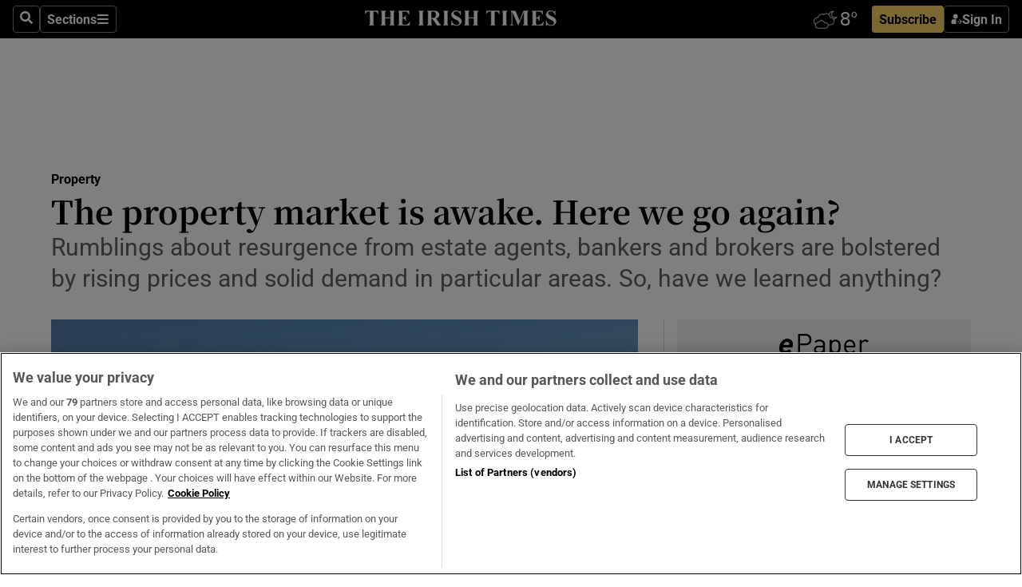

--- FILE ---
content_type: text/html; charset=utf-8
request_url: https://irishtimes-irishtimes-prod.cdn.arcpublishing.com/life-and-style/homes-and-property/the-property-market-is-awake-here-we-go-again-1.1476184
body_size: 72872
content:
<!DOCTYPE html><html lang="en"><head><script data-integration="inlineScripts">
    (function() {
      var _sf_async_config = window._sf_async_config = (window._sf_async_config || {});
      _sf_async_config.uid = 31036;
      _sf_async_config.domain = "irishtimes.com";
      _sf_async_config.useCanonical = true;
      _sf_async_config.useCanonicalDomain = true;
      _sf_async_config.sections = "property";
      _sf_async_config.authors = "Conor Pope";
      _sf_async_config.flickerControl = false;
      var _cbq = window._cbq = (window._cbq || []);
      const OT = document.cookie.split('; ').find(row => row.startsWith('blaize_jwt'));
      if (OT)
      {
        _cbq.push(['_acct', 'paid']);
      } else {
        _cbq.push(['_acct', 'anon']);
      }
    })();
  ;
    var _comscore = _comscore || []; _comscore.push({ c1: "2", c2: "8946263" });
  ;gtmParamsString='';if(new RegExp("^https://irishtimes.arcpublishing.com", "i").test(window.location)){gtmParamsString='&gtm_auth=om4Ly4wwqa_7E-fLbBv46g&gtm_preview=env-6&gtm_cookies_win=x'};(function(w,d,s,l,i){w[l]=w[l]||[];w[l].push({'gtm.start':new Date().getTime(),event:'gtm.js'});var f=d.getElementsByTagName(s)[0],j=d.createElement(s),dl=l!='dataLayer'?'&l='+l:'';j.async=true;j.src='https://www.googletagmanager.com/gtm.js?id='+i+dl+gtmParamsString;f.parentNode.insertBefore(j,f);})(window,document,'script','dataLayer','GTM-NRHQKJ4');;window.isIE = !!window.MSInputMethodContext && !!document.documentMode;</script><script type="text/plain" class="optanon-category-C0002" async="" data-integration="chartbeat" src="https://static.chartbeat.com/js/chartbeat.js"></script><script>!function(n,e,i){if(!n){n=n||{},window.permutive=n,n.q=[],n.config=i||{},n.config.apiKey=e,n.config.environment=n.config.environment||"production";for(var o=["addon","identify","track","trigger","query","segment","segments","ready","on","once","user","consent"],r=0;r<o.length;r++){var t=o[r];n[t]=function(e){return function(){var i=Array.prototype.slice.call(arguments,0);n.q.push({functionName:e,arguments:i})}}(t)}}}(window.permutive, "4888a725-f640-4782-bd70-a3dd37877c2f", { "consentRequired": true });
    window.googletag=window.googletag||{},window.googletag.cmd=window.googletag.cmd||[],window.googletag.cmd.push(function(){if(0===window.googletag.pubads().getTargeting("permutive").length){var g=window.localStorage.getItem("_pdfps");window.googletag.pubads().setTargeting("permutive",g?JSON.parse(g):[])}});</script><script async="" src="https://fce2b75e-f11a-48ad-a60f-7e004eb1d340.edge.permutive.app/fce2b75e-f11a-48ad-a60f-7e004eb1d340-web.js"></script><script type="text/plain" class="optanon-category-C0002-C0004">window.addEventListener('OneTrustGroupsUpdated', function() {
    if (document.cookie.indexOf("OptanonAlertBoxClosed=") >=0 && OptanonActiveGroups.match(/(?=.*,C0002,)(?=.*,C0004,).*/)) {
      const OTConsentToken = document.cookie
        .split('; ')
        .find(row => row.startsWith('OptanonConsent='))
        .split('&')
        .find(row => row.startsWith('consentId'))
        .split('=')[1];
      permutive.consent({ "opt_in": true, "token": OTConsentToken });
    } else{
      permutive.consent({ "opt_in": false });
    }
  });</script><meta name="viewport" content="width=device-width, initial-scale=1"/><link rel="icon" type="image/x-icon" href="/pf/resources/favicon.ico?d=203&amp;mxId=00000000"/><title>The property market is awake. Here we go again? – The Irish Times</title><meta name="description" content="Rumblings about resurgence from estate agents, bankers and brokers are bolstered by rising prices and solid demand in particular areas. So, have we learned anything?"/><meta name="twitter:description" content="Rumblings about resurgence from estate agents, bankers and brokers are bolstered by rising prices and solid demand in particular areas. So, have we learned anything?"/><meta property="og:description" content="Rumblings about resurgence from estate agents, bankers and brokers are bolstered by rising prices and solid demand in particular areas. So, have we learned anything?"/><meta name="keywords" content="aib,bank-of-ireland,gavin-kelly,grant,kbc-group,kelly,lowes,permanent-tsb,select-finance,central-statistics-office,dun-laoghaire,ulster,douglas-newman-good,edward-carey,grange-grove,john-lush,keith-lowe,lee-rd,trevor-grant"/><meta property="og:title" content="The property market is awake. Here we go again?"/><meta name="twitter:title" content="The property market is awake. Here we go again?"/><meta property="og:image" content="https://www.irishtimes.com/resizer/v2/2PSLNRKGC3NASIWXBVJXYLZXJ4.jpg?smart=true&amp;auth=c35ba0ff3e934f50fcb75e5823b6a5d6d8241bd0966e60022b0eb03a825a31bc&amp;width=1200&amp;height=630"/><meta property="og:image:alt" content="Home dreams: ‘What has emerged is clearly a two-tier market with property located in the greater Dublin area far outperforming all other locations,’ according to one estate agent. Photograph: istockphoto"/><meta name="twitter:image" content="https://www.irishtimes.com/resizer/v2/2PSLNRKGC3NASIWXBVJXYLZXJ4.jpg?smart=true&amp;auth=c35ba0ff3e934f50fcb75e5823b6a5d6d8241bd0966e60022b0eb03a825a31bc&amp;width=1200&amp;height=630"/><meta name="twitter:image:alt" content="Home dreams: ‘What has emerged is clearly a two-tier market with property located in the greater Dublin area far outperforming all other locations,’ according to one estate agent. Photograph: istockphoto"/><meta property="og:type" content="article"/><meta name="robots" content="noarchive"/><meta property="og:site_name" content="The Irish Times"/><meta property="og:url" content="https://www.irishtimes.com/life-and-style/homes-and-property/the-property-market-is-awake-here-we-go-again-1.1476184"/><meta name="twitter:site" content="@IrishTimes"/><meta name="twitter:card" content="summary_large_image"/><link rel="canonical" href="https://www.irishtimes.com/life-and-style/homes-and-property/the-property-market-is-awake-here-we-go-again-1.1476184"/><link rel="alternate" hrefLang="en-IE" href="https://www.irishtimes.com/life-and-style/homes-and-property/the-property-market-is-awake-here-we-go-again-1.1476184"/><link id="fusion-template-styles" rel="stylesheet" type="text/css" href="/pf/dist/components/combinations/default.css?d=203&amp;mxId=00000000"/><link id="fusion-siteStyles-styles" rel="stylesheet" type="text/css" href="/pf/dist/css/irishtimes.css?d=203&amp;mxId=00000000"/><style data-styled="" data-styled-version="5.3.11">.dNRVvG{c-expanded-menu;visibility:hidden;position:absolute;left:0px;top:0;}/*!sc*/
data-styled.g2[id="styled__StyledExpandedMenu-sc-1amt4zz-1"]{content:"dNRVvG,"}/*!sc*/
.hTjUEA .arcad > [id^='google_ads_iframe']:not(:empty){max-width:100%;}/*!sc*/
.hTjUEA .arcad > [id^='google_ads_iframe']:not(:empty)::before{content:'ADVERTISEMENT';display:-webkit-box;display:-webkit-flex;display:-ms-flexbox;display:flex;font-family:star-font,'Roboto',sans-serif;}/*!sc*/
.hTjUEA .arcad > [id^='google_ads_iframe']:empty[style]{width:0 !important;height:0 !important;}/*!sc*/
.bSFpgq .arcad > [id^='google_ads_iframe']:not(:empty){max-width:100%;}/*!sc*/
.bSFpgq .arcad > [id^='google_ads_iframe']:not(:empty)::before{content:'ADVERTISEMENT';display:-webkit-box;display:-webkit-flex;display:-ms-flexbox;display:flex;font-family:star-font,'Roboto',sans-serif;display:none;}/*!sc*/
.bSFpgq .arcad > [id^='google_ads_iframe']:empty[style]{width:0 !important;height:0 !important;}/*!sc*/
data-styled.g5[id="default__StyledAdUnit-sc-1moicrg-0"]{content:"hTjUEA,bSFpgq,"}/*!sc*/
</style><script type="application/javascript" id="polyfill-script">if(!Array.prototype.includes||!(window.Object && window.Object.assign)||!window.Promise||!window.Symbol||!window.fetch){document.write('<script type="application/javascript" src="/pf/dist/engine/polyfill.js?d=203&mxId=00000000" defer=""><\/script>')}</script><script id="fusion-engine-react-script" type="application/javascript" src="/pf/dist/engine/react.js?d=203&amp;mxId=00000000" defer=""></script><script id="fusion-engine-combinations-script" type="application/javascript" src="/pf/dist/components/combinations/default.js?d=203&amp;mxId=00000000" defer=""></script><script type="text/plain" class="optanon-category-C0004" async="" data-integration="nativo-ad" src="https://s.ntv.io/serve/load.js"></script><script type="text/plain" class="optanon-category-C0002" async="" data-integration="comscore" src="https://sb.scorecardresearch.com/beacon.js"></script><script id="xtreme-push" type="text/javascript">
      (function(p,u,s,h,e,r,l,i,b) {p['XtremePushObject']=s;p[s]=function(){
        (p[s].q=p[s].q||[]).push(arguments)};i=u.createElement('script');i.async=1;
        i.src=h;b=u.getElementsByTagName('script')[0];b.parentNode.insertBefore(i,b);
      })(window,document,'xtremepush','https://prod.webpu.sh/tEEXuB8vRMsRMzIydjRZIQjnQzT-EXwR/sdk.js');
      xtremepush('ready', function () {
        if (window.safari !== undefined) {
          const permission = xtremepush('push', 'permission');
          const views = JSON.parse(localStorage.getItem('xtremepush.data'))?.page_views;
          const sendPush = views % 55 === 0 || views === 1;
          if ((permission === 'default' || !permission) && (permission !== 'unavailable' && permission !== 'denied' ) && sendPush) {
            xtremepush('event', 'User Gesture');
          }
        } else {
          xtremepush('push', 'auto_prompt', true);
        }
      });
      </script><script type="application/ld+json">{
  "@context": "http://schema.org/",
  "@graph": [
    {
      "@id": "https://www.irishtimes.com/#website",
      "@type": "WebSite",
      "description": "Trusted journalism since 1859",
      "inLanguage": "en-IE",
      "name": "The Irish Times",
      "potentialAction": [
        {
          "@type": "SearchAction",
          "target": {
            "@type": "EntryPoint",
            "urlTemplate": "https://www.irishtimes.com/search/?query={search_term_string}"
          },
          "query-input": "required name=search_term_string"
        }
      ],
      "publisher": {
        "@id": "https://www.irishtimes.com/#organization"
      },
      "url": "https://www.irishtimes.com/"
    },
    {
      "@id": "https://www.irishtimes.com/#organization",
      "@type": "Organization",
      "address": {
        "@type": "PostalAddress",
        "postOfficeBoxNumber": "PO Box 74",
        "streetAddress": "24-28 Tara Street",
        "addressLocality": "Dublin 2",
        "addressRegion": "County Dublin",
        "addressCountry": "IE",
        "postalCode": "D02 CX89"
      },
      "contactPoint": [
        {
          "@type": "ContactPoint",
          "contactType": "Customer Support",
          "email": "services@irishtimes.com",
          "telephone": "+353 1 9203901"
        },
        {
          "@type": "ContactPoint",
          "contactType": "Sales",
          "email": "mediasolutions@irishtimes.com",
          "telephone": "+353 1 5320978"
        },
        {
          "@type": "ContactPoint",
          "contactType": "News Desk",
          "email": "newsdesk@irishtimes.com",
          "telephone": ""
        }
      ],
      "image": {
        "@id": "https://www.irishtimes.com/#/schema/logo/image/"
      },
      "logo": {
        "@type": "ImageObject",
        "@id": "https://www.irishtimes.com/#/schema/logo/image/",
        "url": "https://www.irishtimes.com/resizer/v2/U2PAOOOEIVHTJEP6IX3N5QHLYM.png?smart=true&auth=8ed926a16ed518a8a7d3811053a580479dcf90f84d2adaaa3a5ebeb4bb68695f&width=1024",
        "width": 1024,
        "height": 547,
        "caption": "The Irish Times"
      },
      "name": "The Irish Times",
      "sameAs": [
        "https://www.facebook.com/irishtimes/",
        "http://www.linkedin.com/company/the-irish-times",
        "https://www.youtube.com/user/IrishTimes",
        "https://x.com/IrishTimes"
      ],
      "url": "https://www.irishtimes.com"
    }
  ]
}</script><script type="application/ld+json">{
  "@context": "https://schema.org",
  "@type": "NewsArticle",
  "url": "https://www.irishtimes.com/life-and-style/homes-and-property/the-property-market-is-awake-here-we-go-again-1.1476184",
  "publisher": {
    "@type": "Organization",
    "name": "The Irish Times",
    "url": "https://www.irishtimes.com",
    "logo": {
      "@type": "ImageObject",
      "url": "",
      "width": 600,
      "height": 60
    }
  },
  "author": [
    {
      "@type": "Person",
      "name": "Conor Pope",
      "url": "https://www.irishtimes.com/author/conor-pope",
      "sameAs": "https://www.irishtimes.com/author/conor-pope"
    }
  ],
  "mainEntityOfPage": {
    "@type": "WebPage",
    "@id": "https://schema.org/WebPage",
    "url": "https://www.irishtimes.com/life-and-style/homes-and-property/the-property-market-is-awake-here-we-go-again-1.1476184"
  },
  "dateModified": "2013-07-27T00:00:00Z",
  "datePublished": "2013-07-27T00:00:00Z",
  "headline": "The property market is awake. Here we go again?",
  "description": "Rumblings about resurgence from estate agents, bankers and brokers are bolstered by rising prices and solid demand in particular areas. So, have we learned anything?",
  "articleSection": "Property",
  "image": [
    "https://www.irishtimes.com/resizer/v2/2PSLNRKGC3NASIWXBVJXYLZXJ4.jpg?auth=c35ba0ff3e934f50fcb75e5823b6a5d6d8241bd0966e60022b0eb03a825a31bc&smart=true&width=1600&height=900",
    "https://www.irishtimes.com/resizer/v2/2PSLNRKGC3NASIWXBVJXYLZXJ4.jpg?auth=c35ba0ff3e934f50fcb75e5823b6a5d6d8241bd0966e60022b0eb03a825a31bc&smart=true&width=1600&height=1200",
    "https://www.irishtimes.com/resizer/v2/2PSLNRKGC3NASIWXBVJXYLZXJ4.jpg?auth=c35ba0ff3e934f50fcb75e5823b6a5d6d8241bd0966e60022b0eb03a825a31bc&smart=true&width=1600&height=1600"
  ],
  "inLanguage": "",
  "isAccessibleForFree": "False",
  "hasPart": {
    "@type": "WebPageElement",
    "isAccessibleForFree": "False",
    "cssSelector": ".paywall"
  }
}</script><link rel="preload" href="/pf/resources/fonts/noto-serif-jp/noto-serif-jp-regular.woff2?d=203&amp;mxId=00000000" as="font" type="font/woff2" crossorigin="anonymous"/><link rel="preload" href="/pf/resources/fonts/noto-serif-jp/noto-serif-jp-700.woff2?d=203&amp;mxId=00000000" as="font" type="font/woff2" crossorigin="anonymous"/><link rel="preload" href="/pf/resources/fonts/roboto/roboto-regular.woff2?d=203&amp;mxId=00000000" as="font" type="font/woff2" crossorigin="anonymous"/><link rel="preload" href="/pf/resources/fonts/roboto/roboto-700.woff2?d=203&amp;mxId=00000000" as="font" type="font/woff2" crossorigin="anonymous"/><script data-integration="inlineScripts">
    function PoWaReady() {
      // 0. DEFAULTS
      window.PoWaSettings = window.PoWaSettings || [];
      window.PoWaSettings.advertising = window.PoWaSettings.advertising || [];
      // 1. CookieBanner ONLOAD
      window.addEventListener("powaRender", function() {
        window.PoWaSettings.advertising.adBar = {skipOffset: 6};
        if (typeof OptanonActiveGroups==="string" && OptanonActiveGroups.match(/(?=.*,C0002,).*/)) {
            // 2. Cookies Granted
            window.PoWaSettings.advertising.gdprConsentGranted = true;
        } else {
            // 3. Set Default value
            window.PoWaSettings.advertising.gdprConsentGranted = window.PoWaSettings.advertising.gdprConsentGranted || false;
        }
      });
      // 4. CookieBanner ONCLICK
      window.addEventListener("OneTrustGroupsUpdated", function() {
          // 1. Set Default value
          window.PoWaSettings.advertising.gdprConsentGranted = !!OptanonActiveGroups.match(/(?=.,C0002,)./);
      });
      // 5. DataLayer event
      window.dataLayer = window.dataLayer || [];
      dataLayer.push({
        "has_PoWaSettings_load": true,
        "event": "donewith_PoWaSettings"
      });
    }

    var i = 0;
    function checkIsPoWaReady() {
      i = i + 1;
      if (typeof window.PoWaSettings==="object" && typeof OptanonActiveGroups==="string") {
          //stop the polling
          PoWaReady();
          clearInterval(pollforPoWaReady);
      } else if (i > 500) {
          //give up after 5 sec
          clearInterval(pollforPoWaReady);
      }
    }
    // Start polling
    var pollforPoWaReady = setInterval(checkIsPoWaReady, 10);
  ;
    const playFullScreen = (e) => {
      if (!!e.element.dataset.mobilefullscreen) {
        const windowWidth = document.querySelector('#fusion-app').offsetWidth || window.innerWidth;
        const mobileWidth = 733;
        if (windowWidth < mobileWidth) {
          if (!e.powa.isFullscreen()) {
            if (document.fullscreenEnabled) {
              // Set the PoWa element itself to fullscreen not the player, this overcomes an
              // issue with Android and fullscreen video rotation closing the video when the
              // device is rotated and the video is in fullscreen mode
              e.element.requestFullscreen();
              return;
            }

            e.powa.fullscreen();
          }
        }
      }
    }

    const mobilePoWaFullscreen = (event) => {
      const player = event.detail.powa;

      player.on('firstFrame', (e) => {
        playFullScreen(e);
      });

      player.on('play', (e) => {
        // Delay calling our function 100ms to not have a race condition with the
        // firstFrame event
        setTimeout(() => {
          playFullScreen(e);
        }, 100);
      });
    };

    window.addEventListener('powaReady', mobilePoWaFullscreen);
  ;
  window.addEventListener('DOMContentLoaded', (event) => {
    queryly.init("954cd8bb239245f9", document.querySelectorAll("#fusion-app"));
  });
</script><script defer="" data-integration="queryly" src="https://www.queryly.com/js/queryly.v4.min.js"></script><script src="https://cdn.cookielaw.org/consent/tcf.stub.js" type="text/javascript"></script><script src="https://static.illuma-tech.com/js/async_gam_ipt.js" async=""></script></head><body class="custom-it"><noscript data-integration="comscore"><img alt="comscore" src="https://sb.scorecardresearch.com/p?c1=2&amp;c2=8946263&amp;cv=2.0&amp;cj=1"/></noscript><noscript><iframe src="https://www.googletagmanager.com/ns.html?id=GTM-NRHQKJ4" height="0" width="0" style="display:none;visibility:hidden"></iframe></noscript><div id="fusion-app"><div class="b-it-right-rail-advanced"><header class="c-stack b-it-right-rail-advanced__navigation page-header" data-style-direction="vertical" data-style-justification="start" data-style-alignment="unset" data-style-inline="false" data-style-wrap="nowrap"><nav id="main-nav" class="b-it-header-nav-chain " aria-label="Sections Menu" data-owner="it"><div class="b-it-header-nav-chain__top-layout"><div class="b-it-header-nav-chain__nav-left"><div class="nav-components--mobile" data-testid="nav-chain-nav-components-mobile-left"><button data-testid="nav-chain-nav-section-button" aria-label="Sections" class="c-button c-button--small c-button--secondary-reverse" type="button"><svg class="c-icon" width="48" height="48" xmlns="http://www.w3.org/2000/svg" viewBox="0 0 512 512" fill="currentColor" aria-hidden="true" focusable="false"><path d="M25 96C25 78.33 39.33 64 57 64H441C458.7 64 473 78.33 473 96C473 113.7 458.7 128 441 128H57C39.33 128 25 113.7 25 96ZM25 256C25 238.3 39.33 224 57 224H441C458.7 224 473 238.3 473 256C473 273.7 458.7 288 441 288H57C39.33 288 25 273.7 25 256ZM441 448H57C39.33 448 25 433.7 25 416C25 398.3 39.33 384 57 384H441C458.7 384 473 398.3 473 416C473 433.7 458.7 448 441 448Z"></path></svg></button></div><div class="nav-components--desktop" data-testid="nav-chain-nav-components-desktop-left"><button aria-label="Search" class="c-button c-button--small c-button--secondary-reverse" type="button"><span><svg class="c-icon" width="48" height="48" xmlns="http://www.w3.org/2000/svg" viewBox="0 0 512 512" fill="currentColor" aria-hidden="true" focusable="false"><path d="M505 442.7L405.3 343c-4.5-4.5-10.6-7-17-7H372c27.6-35.3 44-79.7 44-128C416 93.1 322.9 0 208 0S0 93.1 0 208s93.1 208 208 208c48.3 0 92.7-16.4 128-44v16.3c0 6.4 2.5 12.5 7 17l99.7 99.7c9.4 9.4 24.6 9.4 33.9 0l28.3-28.3c9.4-9.4 9.4-24.6.1-34zM208 336c-70.7 0-128-57.2-128-128 0-70.7 57.2-128 128-128 70.7 0 128 57.2 128 128 0 70.7-57.2 128-128 128z"></path></svg></span></button><button data-testid="nav-chain-nav-section-button" aria-label="Sections" class="c-button c-button--small c-button--secondary-reverse" type="button"><span>Sections</span><svg class="c-icon" width="48" height="48" xmlns="http://www.w3.org/2000/svg" viewBox="0 0 512 512" fill="currentColor" aria-hidden="true" focusable="false"><path d="M25 96C25 78.33 39.33 64 57 64H441C458.7 64 473 78.33 473 96C473 113.7 458.7 128 441 128H57C39.33 128 25 113.7 25 96ZM25 256C25 238.3 39.33 224 57 224H441C458.7 224 473 238.3 473 256C473 273.7 458.7 288 441 288H57C39.33 288 25 273.7 25 256ZM441 448H57C39.33 448 25 433.7 25 416C25 398.3 39.33 384 57 384H441C458.7 384 473 398.3 473 416C473 433.7 458.7 448 441 448Z"></path></svg></button></div></div><a title="The Irish Times" class="c-link b-it-header-nav-chain__logo b-it-header-nav-chain__logo--center nav-logo-hidden svg-logo" href="/" aria-hidden="true" tabindex="-1"><img src="https://static.themebuilder.aws.arc.pub/irishtimes/1647534191733.svg" alt="The Irish Times" data-chromatic="ignore"/></a><div class="b-it-header-nav-chain__nav-right"><div class="nav-components--mobile" data-testid="nav-chain-nav-components-mobile-right"><div class="c-stack b-signin-subscribe-block" data-style-direction="horizontal" data-style-justification="center" data-style-alignment="center" data-style-inline="false" data-style-wrap="nowrap" style="--c-stack-gap:1rem"><a target="_blank" style="display:none" rel="noreferrer" class="c-button c-button--link c-button--small c-button--primary b-signin-subscribe-block__subscribe" href="/subscribe"><span><span style="display:none">Subscribe</span></span></a><button class="c-button c-button--small c-button--secondary-reverse b-signin-subscribe-block__btn--signin" type="button"><span><div class="c-stack" data-style-direction="horizontal" data-style-justification="start" data-style-alignment="center" data-style-inline="false" data-style-wrap="nowrap" style="--c-stack-gap:0.5rem"><svg width="14" height="16" viewBox="0 0 24 24" fill="none" xmlns="http://www.w3.org/2000/svg"><mask id="mask0_757:236487" style="mask-type:alpha" maskUnits="userSpaceOnUse" x="0" y="0" width="24" height="24"><rect width="24" height="24" fill="#C4C4C4"></rect></mask><g mask="url(#mask0_757:236487)"><ellipse cx="9.79117" cy="6.02353" rx="5.02353" ry="5.02353" fill="white"></ellipse><path d="M11.0471 22.35V12.3029H5C2.79086 12.3029 1 14.0938 1 16.3029V20.35C1 21.4546 1.89543 22.35 3 22.35H11.0471Z" fill="white"></path><path fill-rule="evenodd" clip-rule="evenodd" d="M19.3391 22.1044C19.2762 22.1862 19.1937 22.2477 19.0916 22.2886C18.9894 22.3295 18.8833 22.35 18.7733 22.35C18.5533 22.35 18.3647 22.2681 18.2075 22.1044C18.0504 21.9406 17.9718 21.7441 17.9718 21.5148C17.9718 21.4002 17.9954 21.2896 18.0425 21.1832C18.0897 21.0767 18.1447 20.9907 18.2075 20.9252L20.8478 18.174H14.3839C14.1482 18.174 13.9517 18.0921 13.7946 17.9283C13.6374 17.7646 13.5588 17.568 13.5588 17.3388C13.5588 17.1095 13.6374 16.913 13.7946 16.7492C13.9517 16.5854 14.1482 16.5036 14.3839 16.5036H20.8478L18.2075 13.7277C18.1447 13.6622 18.0897 13.5762 18.0425 13.4698C17.9954 13.3633 17.9718 13.2528 17.9718 13.1382C17.9718 12.9089 18.0504 12.7124 18.2075 12.5486C18.3647 12.3848 18.5533 12.3029 18.7733 12.3029C18.8833 12.3029 18.9894 12.3275 19.0916 12.3766C19.1937 12.4258 19.2762 12.4831 19.3391 12.5486L23.3702 16.7492C23.433 16.8147 23.488 16.9007 23.5352 17.0071C23.5823 17.1136 23.6059 17.2241 23.6059 17.3388C23.6059 17.4534 23.5823 17.5598 23.5352 17.6581C23.488 17.7564 23.433 17.8464 23.3702 17.9283L19.3391 22.1044Z" fill="white"></path></g></svg></div></span></button></div></div><div class="nav-components--desktop" data-testid="nav-chain-nav-components-desktop-right"><div id="fusion-static-enter:html-block-f0f1j0n1myTR7B9-0-0-0" style="display:none" data-fusion-component="html-block-f0f1j0n1myTR7B9-0-0-0"></div><div><iframe scrolling="no" id="fw-desktop" data-src="https://lw.foreca.net/v4/en/site/irishtimes/widget/?name=Dublin&id=102964574" style="width: 85px; height: 40px; border:0; margin: 0; display: flex; align-items: center;"></iframe></div><div id="fusion-static-exit:html-block-f0f1j0n1myTR7B9-0-0-0" style="display:none" data-fusion-component="html-block-f0f1j0n1myTR7B9-0-0-0"></div><div class="c-stack b-signin-subscribe-block" data-style-direction="horizontal" data-style-justification="center" data-style-alignment="center" data-style-inline="false" data-style-wrap="nowrap" style="--c-stack-gap:1rem"><a target="_blank" style="display:none" rel="noreferrer" class="c-button c-button--link c-button--small c-button--primary b-signin-subscribe-block__subscribe" href="/subscribe"><span><span style="display:none">Subscribe</span></span></a><button class="c-button c-button--small c-button--secondary-reverse b-signin-subscribe-block__btn--signin" type="button"><span><div class="c-stack" data-style-direction="horizontal" data-style-justification="start" data-style-alignment="center" data-style-inline="false" data-style-wrap="nowrap" style="--c-stack-gap:0.5rem"><svg width="14" height="16" viewBox="0 0 24 24" fill="none" xmlns="http://www.w3.org/2000/svg"><mask id="mask0_757:236487" style="mask-type:alpha" maskUnits="userSpaceOnUse" x="0" y="0" width="24" height="24"><rect width="24" height="24" fill="#C4C4C4"></rect></mask><g mask="url(#mask0_757:236487)"><ellipse cx="9.79117" cy="6.02353" rx="5.02353" ry="5.02353" fill="white"></ellipse><path d="M11.0471 22.35V12.3029H5C2.79086 12.3029 1 14.0938 1 16.3029V20.35C1 21.4546 1.89543 22.35 3 22.35H11.0471Z" fill="white"></path><path fill-rule="evenodd" clip-rule="evenodd" d="M19.3391 22.1044C19.2762 22.1862 19.1937 22.2477 19.0916 22.2886C18.9894 22.3295 18.8833 22.35 18.7733 22.35C18.5533 22.35 18.3647 22.2681 18.2075 22.1044C18.0504 21.9406 17.9718 21.7441 17.9718 21.5148C17.9718 21.4002 17.9954 21.2896 18.0425 21.1832C18.0897 21.0767 18.1447 20.9907 18.2075 20.9252L20.8478 18.174H14.3839C14.1482 18.174 13.9517 18.0921 13.7946 17.9283C13.6374 17.7646 13.5588 17.568 13.5588 17.3388C13.5588 17.1095 13.6374 16.913 13.7946 16.7492C13.9517 16.5854 14.1482 16.5036 14.3839 16.5036H20.8478L18.2075 13.7277C18.1447 13.6622 18.0897 13.5762 18.0425 13.4698C17.9954 13.3633 17.9718 13.2528 17.9718 13.1382C17.9718 12.9089 18.0504 12.7124 18.2075 12.5486C18.3647 12.3848 18.5533 12.3029 18.7733 12.3029C18.8833 12.3029 18.9894 12.3275 19.0916 12.3766C19.1937 12.4258 19.2762 12.4831 19.3391 12.5486L23.3702 16.7492C23.433 16.8147 23.488 16.9007 23.5352 17.0071C23.5823 17.1136 23.6059 17.2241 23.6059 17.3388C23.6059 17.4534 23.5823 17.5598 23.5352 17.6581C23.488 17.7564 23.433 17.8464 23.3702 17.9283L19.3391 22.1044Z" fill="white"></path></g></svg></div></span></button></div></div></div></div><div id="flyout-overlay" data-testid="nav-chain-flyout-overlay" class="c-stack b-it-header-nav-chain__flyout-overlay closed" data-style-direction="vertical" data-style-justification="start" data-style-alignment="unset" data-style-inline="false" data-style-wrap="nowrap"><div><div class="c-stack b-it-header-nav-chain__flyout-nav-wrapper closed" data-style-direction="vertical" data-style-justification="start" data-style-alignment="unset" data-style-inline="false" data-style-wrap="nowrap"><div class="b-it-header-nav-chain__flyout-close-button"><button aria-label="Close" class="c-button c-button--small c-button--secondary-reverse" type="button"><svg class="c-icon" width="24" height="24" xmlns="http://www.w3.org/2000/svg" viewBox="0 0 512 512" fill="currentColor" aria-hidden="true" focusable="false"><path d="M406.6 361.4C419.1 373.9 419.1 394.15 406.6 406.65C400.4 412.9 392.2 416 384 416C375.8 416 367.62 412.875 361.38 406.625L256 301.3L150.63 406.6C144.38 412.9 136.19 416 128 416C119.81 416 111.63 412.9 105.375 406.6C92.875 394.1 92.875 373.85 105.375 361.35L210.775 255.95L105.375 150.6C92.875 138.1 92.875 117.85 105.375 105.35C117.875 92.85 138.125 92.85 150.625 105.35L256 210.8L361.4 105.4C373.9 92.9 394.15 92.9 406.65 105.4C419.15 117.9 419.15 138.15 406.65 150.65L301.25 256.05L406.6 361.4Z"></path></svg></button></div><div class="nav-menu"><div data-testid="nav-chain-nav-components-mobile" class="c-stack nav-components--mobile" data-style-direction="vertical" data-style-justification="start" data-style-alignment="unset" data-style-inline="false" data-style-wrap="nowrap"><div class="b-subscribe-button-block"><div><iframe scrolling="no" id="fw-mobile" data-src="https://lw.foreca.net/v4/en/site/irishtimes/widget/?name=Dublin&id=102964574" style="width: 85px; height: 40px; border:0; margin: 0;"></iframe></div><a target="_blank" class="c-button c-button--link c-button--full-width c-button--medium c-button--primary" href="/subscribe"><span>Subscribe</span></a></div><button aria-label="Search" class="c-button c-button--small c-button--secondary-reverse" type="button"><span><svg class="c-icon" width="48" height="48" xmlns="http://www.w3.org/2000/svg" viewBox="0 0 512 512" fill="currentColor" aria-hidden="true" focusable="false"><path d="M505 442.7L405.3 343c-4.5-4.5-10.6-7-17-7H372c27.6-35.3 44-79.7 44-128C416 93.1 322.9 0 208 0S0 93.1 0 208s93.1 208 208 208c48.3 0 92.7-16.4 128-44v16.3c0 6.4 2.5 12.5 7 17l99.7 99.7c9.4 9.4 24.6 9.4 33.9 0l28.3-28.3c9.4-9.4 9.4-24.6.1-34zM208 336c-70.7 0-128-57.2-128-128 0-70.7 57.2-128 128-128 70.7 0 128 57.2 128 128 0 70.7-57.2 128-128 128z"></path></svg></span></button></div><div data-testid="nav-chain-nav-components-desktop" class="c-stack nav-components--desktop" data-style-direction="vertical" data-style-justification="start" data-style-alignment="unset" data-style-inline="false" data-style-wrap="nowrap"></div></div><ul class="c-stack b-it-header-nav-chain__flyout-nav" data-style-direction="vertical" data-style-justification="start" data-style-alignment="unset" data-style-inline="false" data-style-wrap="nowrap"><li class="section-item" data-testid="nav-chain-section-item"><a class="c-link" href="/" aria-hidden="true" tabindex="-1">Home</a></li><li class="section-item" data-testid="nav-chain-section-item"><a class="c-link" href="/latest/" aria-hidden="true" tabindex="-1">Latest</a></li><li class="section-item" data-testid="nav-chain-section-item"><a class="c-link" href="/subscriber-only/" aria-hidden="true" tabindex="-1">Subscriber Only</a></li><li class="section-item" data-testid="nav-chain-section-item"><div data-testid="nav-chain-section-item-subsection" class="c-stack b-it-header-nav-chain__subsection-anchor subsection-anchor " data-style-direction="horizontal" data-style-justification="start" data-style-alignment="center" data-style-inline="false" data-style-wrap="nowrap"><a class="c-link" href="/crosswords-puzzles/" aria-hidden="true" tabindex="-1">Crosswords &amp; Puzzles</a><button aria-expanded="false" aria-controls="header_sub_section_crosswords-puzzles" aria-label="Show Crosswords &amp; Puzzles sub sections" class="c-button c-button--medium c-button--default submenu-caret" type="button"><span><svg class="c-icon" width="20" height="20" xmlns="http://www.w3.org/2000/svg" viewBox="0 0 512 512" fill="currentColor" aria-hidden="true" focusable="false"><path d="M256 416C247.812 416 239.62 412.875 233.38 406.625L41.38 214.625C28.88 202.125 28.88 181.875 41.38 169.375C53.88 156.875 74.13 156.875 86.63 169.375L256 338.8L425.4 169.4C437.9 156.9 458.15 156.9 470.65 169.4C483.15 181.9 483.15 202.15 470.65 214.65L278.65 406.65C272.4 412.9 264.2 416 256 416Z"></path></svg></span></button></div><div class="b-it-header-nav-chain__subsection-container "><ul class="b-it-header-nav-chain__subsection-menu" id="header_sub_section_crosswords-puzzles"><li class="subsection-item" data-testid="nav-chain-subsection-item"><a class="c-link" href="/crosswords-puzzles/crosaire/" aria-hidden="true" tabindex="-1">Crosaire</a></li><li class="subsection-item" data-testid="nav-chain-subsection-item"><a class="c-link" href="/crosswords-puzzles/simplex/" aria-hidden="true" tabindex="-1">Simplex</a></li><li class="subsection-item" data-testid="nav-chain-subsection-item"><a class="c-link" href="/crosswords-puzzles/sudoku/" aria-hidden="true" tabindex="-1">Sudoku</a></li><li class="subsection-item" data-testid="nav-chain-subsection-item"><a class="c-link" href="/crosswords-puzzles/news-quiz/" aria-hidden="true" tabindex="-1">News Quiz</a></li></ul></div></li><li class="section-item" data-testid="nav-chain-section-item"><div data-testid="nav-chain-section-item-subsection" class="c-stack b-it-header-nav-chain__subsection-anchor subsection-anchor " data-style-direction="horizontal" data-style-justification="start" data-style-alignment="center" data-style-inline="false" data-style-wrap="nowrap"><a class="c-link" href="/ireland/" aria-hidden="true" tabindex="-1">Ireland</a><button aria-expanded="false" aria-controls="header_sub_section_ireland" aria-label="Show Ireland sub sections" class="c-button c-button--medium c-button--default submenu-caret" type="button"><span><svg class="c-icon" width="20" height="20" xmlns="http://www.w3.org/2000/svg" viewBox="0 0 512 512" fill="currentColor" aria-hidden="true" focusable="false"><path d="M256 416C247.812 416 239.62 412.875 233.38 406.625L41.38 214.625C28.88 202.125 28.88 181.875 41.38 169.375C53.88 156.875 74.13 156.875 86.63 169.375L256 338.8L425.4 169.4C437.9 156.9 458.15 156.9 470.65 169.4C483.15 181.9 483.15 202.15 470.65 214.65L278.65 406.65C272.4 412.9 264.2 416 256 416Z"></path></svg></span></button></div><div class="b-it-header-nav-chain__subsection-container "><ul class="b-it-header-nav-chain__subsection-menu" id="header_sub_section_ireland"><li class="subsection-item" data-testid="nav-chain-subsection-item"><a class="c-link" href="/ireland/dublin/" aria-hidden="true" tabindex="-1">Dublin</a></li><li class="subsection-item" data-testid="nav-chain-subsection-item"><a class="c-link" href="/ireland/education/" aria-hidden="true" tabindex="-1">Education</a></li><li class="subsection-item" data-testid="nav-chain-subsection-item"><a class="c-link" href="/ireland/housing-planning/" aria-hidden="true" tabindex="-1">Housing &amp; Planning</a></li><li class="subsection-item" data-testid="nav-chain-subsection-item"><a class="c-link" href="/ireland/social-affairs/" aria-hidden="true" tabindex="-1">Social Affairs</a></li><li class="subsection-item" data-testid="nav-chain-subsection-item"><a class="c-link" href="/ireland/stardust/" aria-hidden="true" tabindex="-1">Stardust</a></li></ul></div></li><li class="section-item" data-testid="nav-chain-section-item"><div data-testid="nav-chain-section-item-subsection" class="c-stack b-it-header-nav-chain__subsection-anchor subsection-anchor " data-style-direction="horizontal" data-style-justification="start" data-style-alignment="center" data-style-inline="false" data-style-wrap="nowrap"><a class="c-link" href="/politics/" aria-hidden="true" tabindex="-1">Politics</a><button aria-expanded="false" aria-controls="header_sub_section_politics" aria-label="Show Politics sub sections" class="c-button c-button--medium c-button--default submenu-caret" type="button"><span><svg class="c-icon" width="20" height="20" xmlns="http://www.w3.org/2000/svg" viewBox="0 0 512 512" fill="currentColor" aria-hidden="true" focusable="false"><path d="M256 416C247.812 416 239.62 412.875 233.38 406.625L41.38 214.625C28.88 202.125 28.88 181.875 41.38 169.375C53.88 156.875 74.13 156.875 86.63 169.375L256 338.8L425.4 169.4C437.9 156.9 458.15 156.9 470.65 169.4C483.15 181.9 483.15 202.15 470.65 214.65L278.65 406.65C272.4 412.9 264.2 416 256 416Z"></path></svg></span></button></div><div class="b-it-header-nav-chain__subsection-container "><ul class="b-it-header-nav-chain__subsection-menu" id="header_sub_section_politics"><li class="subsection-item" data-testid="nav-chain-subsection-item"><a class="c-link" href="/politics/poll/" aria-hidden="true" tabindex="-1">Poll</a></li><li class="subsection-item" data-testid="nav-chain-subsection-item"><a class="c-link" href="/politics/oireachtas/" aria-hidden="true" tabindex="-1">Oireachtas</a></li><li class="subsection-item" data-testid="nav-chain-subsection-item"><a class="c-link" href="/common-ground/" aria-hidden="true" tabindex="-1">Common Ground</a></li><li class="subsection-item" data-testid="nav-chain-subsection-item"><a class="c-link" href="/politics/elections-referendums/" aria-hidden="true" tabindex="-1">Elections &amp; Referendums</a></li></ul></div></li><li class="section-item" data-testid="nav-chain-section-item"><div data-testid="nav-chain-section-item-subsection" class="c-stack b-it-header-nav-chain__subsection-anchor subsection-anchor " data-style-direction="horizontal" data-style-justification="start" data-style-alignment="center" data-style-inline="false" data-style-wrap="nowrap"><a class="c-link" href="/opinion/" aria-hidden="true" tabindex="-1">Opinion</a><button aria-expanded="false" aria-controls="header_sub_section_opinion" aria-label="Show Opinion sub sections" class="c-button c-button--medium c-button--default submenu-caret" type="button"><span><svg class="c-icon" width="20" height="20" xmlns="http://www.w3.org/2000/svg" viewBox="0 0 512 512" fill="currentColor" aria-hidden="true" focusable="false"><path d="M256 416C247.812 416 239.62 412.875 233.38 406.625L41.38 214.625C28.88 202.125 28.88 181.875 41.38 169.375C53.88 156.875 74.13 156.875 86.63 169.375L256 338.8L425.4 169.4C437.9 156.9 458.15 156.9 470.65 169.4C483.15 181.9 483.15 202.15 470.65 214.65L278.65 406.65C272.4 412.9 264.2 416 256 416Z"></path></svg></span></button></div><div class="b-it-header-nav-chain__subsection-container "><ul class="b-it-header-nav-chain__subsection-menu" id="header_sub_section_opinion"><li class="subsection-item" data-testid="nav-chain-subsection-item"><a class="c-link" href="/opinion/editorials/" aria-hidden="true" tabindex="-1">Editorials</a></li><li class="subsection-item" data-testid="nav-chain-subsection-item"><a class="c-link" href="/opinion/an-irish-diary/" aria-hidden="true" tabindex="-1">An Irish Diary</a></li><li class="subsection-item" data-testid="nav-chain-subsection-item"><a class="c-link" href="/opinion/letters/" aria-hidden="true" tabindex="-1">Letters</a></li><li class="subsection-item" data-testid="nav-chain-subsection-item"><a class="c-link" href="/opinion/cartoon/" aria-hidden="true" tabindex="-1">Cartoon</a></li></ul></div></li><li class="section-item" data-testid="nav-chain-section-item"><div data-testid="nav-chain-section-item-subsection" class="c-stack b-it-header-nav-chain__subsection-anchor subsection-anchor " data-style-direction="horizontal" data-style-justification="start" data-style-alignment="center" data-style-inline="false" data-style-wrap="nowrap"><a class="c-link" href="/business/" aria-hidden="true" tabindex="-1">Business</a><button aria-expanded="false" aria-controls="header_sub_section_business" aria-label="Show Business sub sections" class="c-button c-button--medium c-button--default submenu-caret" type="button"><span><svg class="c-icon" width="20" height="20" xmlns="http://www.w3.org/2000/svg" viewBox="0 0 512 512" fill="currentColor" aria-hidden="true" focusable="false"><path d="M256 416C247.812 416 239.62 412.875 233.38 406.625L41.38 214.625C28.88 202.125 28.88 181.875 41.38 169.375C53.88 156.875 74.13 156.875 86.63 169.375L256 338.8L425.4 169.4C437.9 156.9 458.15 156.9 470.65 169.4C483.15 181.9 483.15 202.15 470.65 214.65L278.65 406.65C272.4 412.9 264.2 416 256 416Z"></path></svg></span></button></div><div class="b-it-header-nav-chain__subsection-container "><ul class="b-it-header-nav-chain__subsection-menu" id="header_sub_section_business"><li class="subsection-item" data-testid="nav-chain-subsection-item"><a class="c-link" href="/budget/" aria-hidden="true" tabindex="-1">Budget 2026</a></li><li class="subsection-item" data-testid="nav-chain-subsection-item"><a class="c-link" href="/business/economy/" aria-hidden="true" tabindex="-1">Economy</a></li><li class="subsection-item" data-testid="nav-chain-subsection-item"><a class="c-link" href="/business/farming-food/" aria-hidden="true" tabindex="-1">Farming &amp; Food</a></li><li class="subsection-item" data-testid="nav-chain-subsection-item"><a class="c-link" href="/business/financial-services/" aria-hidden="true" tabindex="-1">Financial Services</a></li><li class="subsection-item" data-testid="nav-chain-subsection-item"><a class="c-link" href="/business/innovation/" aria-hidden="true" tabindex="-1">Innovation</a></li><li class="subsection-item" data-testid="nav-chain-subsection-item"><a class="c-link" href="/business/markets/" aria-hidden="true" tabindex="-1">Markets</a></li><li class="subsection-item" data-testid="nav-chain-subsection-item"><a class="c-link" href="/business/work/" aria-hidden="true" tabindex="-1">Work</a></li><li class="subsection-item" data-testid="nav-chain-subsection-item"><a class="c-link" href="/property/commercial-property/" aria-hidden="true" tabindex="-1">Commercial Property</a></li></ul></div></li><li class="section-item" data-testid="nav-chain-section-item"><div data-testid="nav-chain-section-item-subsection" class="c-stack b-it-header-nav-chain__subsection-anchor subsection-anchor " data-style-direction="horizontal" data-style-justification="start" data-style-alignment="center" data-style-inline="false" data-style-wrap="nowrap"><a class="c-link" href="/world/" aria-hidden="true" tabindex="-1">World</a><button aria-expanded="false" aria-controls="header_sub_section_world" aria-label="Show World sub sections" class="c-button c-button--medium c-button--default submenu-caret" type="button"><span><svg class="c-icon" width="20" height="20" xmlns="http://www.w3.org/2000/svg" viewBox="0 0 512 512" fill="currentColor" aria-hidden="true" focusable="false"><path d="M256 416C247.812 416 239.62 412.875 233.38 406.625L41.38 214.625C28.88 202.125 28.88 181.875 41.38 169.375C53.88 156.875 74.13 156.875 86.63 169.375L256 338.8L425.4 169.4C437.9 156.9 458.15 156.9 470.65 169.4C483.15 181.9 483.15 202.15 470.65 214.65L278.65 406.65C272.4 412.9 264.2 416 256 416Z"></path></svg></span></button></div><div class="b-it-header-nav-chain__subsection-container "><ul class="b-it-header-nav-chain__subsection-menu" id="header_sub_section_world"><li class="subsection-item" data-testid="nav-chain-subsection-item"><a class="c-link" href="/world/europe/" aria-hidden="true" tabindex="-1">Europe</a></li><li class="subsection-item" data-testid="nav-chain-subsection-item"><a class="c-link" href="/world/uk/" aria-hidden="true" tabindex="-1">UK</a></li><li class="subsection-item" data-testid="nav-chain-subsection-item"><a class="c-link" href="/world/us/" aria-hidden="true" tabindex="-1">US</a></li><li class="subsection-item" data-testid="nav-chain-subsection-item"><a class="c-link" href="/world/canada/" aria-hidden="true" tabindex="-1">Canada</a></li><li class="subsection-item" data-testid="nav-chain-subsection-item"><a class="c-link" href="/world/australia/" aria-hidden="true" tabindex="-1">Australia</a></li><li class="subsection-item" data-testid="nav-chain-subsection-item"><a class="c-link" href="/world/africa/" aria-hidden="true" tabindex="-1">Africa</a></li><li class="subsection-item" data-testid="nav-chain-subsection-item"><a class="c-link" href="/world/americas/" aria-hidden="true" tabindex="-1">Americas</a></li><li class="subsection-item" data-testid="nav-chain-subsection-item"><a class="c-link" href="/world/asia-pacific/" aria-hidden="true" tabindex="-1">Asia-Pacific</a></li><li class="subsection-item" data-testid="nav-chain-subsection-item"><a class="c-link" href="/world/middle-east/" aria-hidden="true" tabindex="-1">Middle East</a></li></ul></div></li><li class="section-item" data-testid="nav-chain-section-item"><div data-testid="nav-chain-section-item-subsection" class="c-stack b-it-header-nav-chain__subsection-anchor subsection-anchor " data-style-direction="horizontal" data-style-justification="start" data-style-alignment="center" data-style-inline="false" data-style-wrap="nowrap"><a class="c-link" href="/sport/" aria-hidden="true" tabindex="-1">Sport</a><button aria-expanded="false" aria-controls="header_sub_section_sport" aria-label="Show Sport sub sections" class="c-button c-button--medium c-button--default submenu-caret" type="button"><span><svg class="c-icon" width="20" height="20" xmlns="http://www.w3.org/2000/svg" viewBox="0 0 512 512" fill="currentColor" aria-hidden="true" focusable="false"><path d="M256 416C247.812 416 239.62 412.875 233.38 406.625L41.38 214.625C28.88 202.125 28.88 181.875 41.38 169.375C53.88 156.875 74.13 156.875 86.63 169.375L256 338.8L425.4 169.4C437.9 156.9 458.15 156.9 470.65 169.4C483.15 181.9 483.15 202.15 470.65 214.65L278.65 406.65C272.4 412.9 264.2 416 256 416Z"></path></svg></span></button></div><div class="b-it-header-nav-chain__subsection-container "><ul class="b-it-header-nav-chain__subsection-menu" id="header_sub_section_sport"><li class="subsection-item" data-testid="nav-chain-subsection-item"><a class="c-link" href="/sport/rugby/" aria-hidden="true" tabindex="-1">Rugby</a></li><li class="subsection-item" data-testid="nav-chain-subsection-item"><a class="c-link" href="/sport/gaelic-games/" aria-hidden="true" tabindex="-1">Gaelic Games</a></li><li class="subsection-item" data-testid="nav-chain-subsection-item"><a class="c-link" href="/sport/soccer/" aria-hidden="true" tabindex="-1">Soccer</a></li><li class="subsection-item" data-testid="nav-chain-subsection-item"><a class="c-link" href="/sport/golf/" aria-hidden="true" tabindex="-1">Golf</a></li><li class="subsection-item" data-testid="nav-chain-subsection-item"><a class="c-link" href="/sport/racing/" aria-hidden="true" tabindex="-1">Racing</a></li><li class="subsection-item" data-testid="nav-chain-subsection-item"><a class="c-link" href="/sport/athletics/" aria-hidden="true" tabindex="-1">Athletics</a></li><li class="subsection-item" data-testid="nav-chain-subsection-item"><a class="c-link" href="/sport/boxing/" aria-hidden="true" tabindex="-1">Boxing</a></li><li class="subsection-item" data-testid="nav-chain-subsection-item"><a class="c-link" href="/sport/cycling/" aria-hidden="true" tabindex="-1">Cycling</a></li><li class="subsection-item" data-testid="nav-chain-subsection-item"><a class="c-link" href="/sport/hockey/" aria-hidden="true" tabindex="-1">Hockey</a></li><li class="subsection-item" data-testid="nav-chain-subsection-item"><a class="c-link" href="/sport/tennis/" aria-hidden="true" tabindex="-1">Tennis</a></li></ul></div></li><li class="section-item" data-testid="nav-chain-section-item"><div data-testid="nav-chain-section-item-subsection" class="c-stack b-it-header-nav-chain__subsection-anchor subsection-anchor " data-style-direction="horizontal" data-style-justification="start" data-style-alignment="center" data-style-inline="false" data-style-wrap="nowrap"><a class="c-link" href="/your-money/" aria-hidden="true" tabindex="-1">Your Money</a><button aria-expanded="false" aria-controls="header_sub_section_your-money" aria-label="Show Your Money sub sections" class="c-button c-button--medium c-button--default submenu-caret" type="button"><span><svg class="c-icon" width="20" height="20" xmlns="http://www.w3.org/2000/svg" viewBox="0 0 512 512" fill="currentColor" aria-hidden="true" focusable="false"><path d="M256 416C247.812 416 239.62 412.875 233.38 406.625L41.38 214.625C28.88 202.125 28.88 181.875 41.38 169.375C53.88 156.875 74.13 156.875 86.63 169.375L256 338.8L425.4 169.4C437.9 156.9 458.15 156.9 470.65 169.4C483.15 181.9 483.15 202.15 470.65 214.65L278.65 406.65C272.4 412.9 264.2 416 256 416Z"></path></svg></span></button></div><div class="b-it-header-nav-chain__subsection-container "><ul class="b-it-header-nav-chain__subsection-menu" id="header_sub_section_your-money"><li class="subsection-item" data-testid="nav-chain-subsection-item"><a class="c-link" href="/tags/pricewatch/" aria-hidden="true" tabindex="-1">Pricewatch</a></li></ul></div></li><li class="section-item" data-testid="nav-chain-section-item"><div data-testid="nav-chain-section-item-subsection" class="c-stack b-it-header-nav-chain__subsection-anchor subsection-anchor " data-style-direction="horizontal" data-style-justification="start" data-style-alignment="center" data-style-inline="false" data-style-wrap="nowrap"><a class="c-link" href="/crime-law/" aria-hidden="true" tabindex="-1">Crime &amp; Law</a><button aria-expanded="false" aria-controls="header_sub_section_crime-law" aria-label="Show Crime &amp; Law sub sections" class="c-button c-button--medium c-button--default submenu-caret" type="button"><span><svg class="c-icon" width="20" height="20" xmlns="http://www.w3.org/2000/svg" viewBox="0 0 512 512" fill="currentColor" aria-hidden="true" focusable="false"><path d="M256 416C247.812 416 239.62 412.875 233.38 406.625L41.38 214.625C28.88 202.125 28.88 181.875 41.38 169.375C53.88 156.875 74.13 156.875 86.63 169.375L256 338.8L425.4 169.4C437.9 156.9 458.15 156.9 470.65 169.4C483.15 181.9 483.15 202.15 470.65 214.65L278.65 406.65C272.4 412.9 264.2 416 256 416Z"></path></svg></span></button></div><div class="b-it-header-nav-chain__subsection-container "><ul class="b-it-header-nav-chain__subsection-menu" id="header_sub_section_crime-law"><li class="subsection-item" data-testid="nav-chain-subsection-item"><a class="c-link" href="/crime-law/courts/" aria-hidden="true" tabindex="-1">Courts</a></li></ul></div></li><li class="section-item" data-testid="nav-chain-section-item"><div data-testid="nav-chain-section-item-subsection" class="c-stack b-it-header-nav-chain__subsection-anchor subsection-anchor " data-style-direction="horizontal" data-style-justification="start" data-style-alignment="center" data-style-inline="false" data-style-wrap="nowrap"><a class="c-link" href="/property/" aria-hidden="true" tabindex="-1">Property</a><button aria-expanded="false" aria-controls="header_sub_section_property" aria-label="Show Property sub sections" class="c-button c-button--medium c-button--default submenu-caret" type="button"><span><svg class="c-icon" width="20" height="20" xmlns="http://www.w3.org/2000/svg" viewBox="0 0 512 512" fill="currentColor" aria-hidden="true" focusable="false"><path d="M256 416C247.812 416 239.62 412.875 233.38 406.625L41.38 214.625C28.88 202.125 28.88 181.875 41.38 169.375C53.88 156.875 74.13 156.875 86.63 169.375L256 338.8L425.4 169.4C437.9 156.9 458.15 156.9 470.65 169.4C483.15 181.9 483.15 202.15 470.65 214.65L278.65 406.65C272.4 412.9 264.2 416 256 416Z"></path></svg></span></button></div><div class="b-it-header-nav-chain__subsection-container "><ul class="b-it-header-nav-chain__subsection-menu" id="header_sub_section_property"><li class="subsection-item" data-testid="nav-chain-subsection-item"><a class="c-link" href="/property/residential/" aria-hidden="true" tabindex="-1">Residential</a></li><li class="subsection-item" data-testid="nav-chain-subsection-item"><a class="c-link" href="/property/commercial-property/" aria-hidden="true" tabindex="-1">Commercial Property</a></li><li class="subsection-item" data-testid="nav-chain-subsection-item"><a class="c-link" href="/property/interiors/" aria-hidden="true" tabindex="-1">Interiors</a></li></ul></div></li><li class="section-item" data-testid="nav-chain-section-item"><div data-testid="nav-chain-section-item-subsection" class="c-stack b-it-header-nav-chain__subsection-anchor subsection-anchor " data-style-direction="horizontal" data-style-justification="start" data-style-alignment="center" data-style-inline="false" data-style-wrap="nowrap"><a class="c-link" href="/food/" aria-hidden="true" tabindex="-1">Food</a><button aria-expanded="false" aria-controls="header_sub_section_food" aria-label="Show Food sub sections" class="c-button c-button--medium c-button--default submenu-caret" type="button"><span><svg class="c-icon" width="20" height="20" xmlns="http://www.w3.org/2000/svg" viewBox="0 0 512 512" fill="currentColor" aria-hidden="true" focusable="false"><path d="M256 416C247.812 416 239.62 412.875 233.38 406.625L41.38 214.625C28.88 202.125 28.88 181.875 41.38 169.375C53.88 156.875 74.13 156.875 86.63 169.375L256 338.8L425.4 169.4C437.9 156.9 458.15 156.9 470.65 169.4C483.15 181.9 483.15 202.15 470.65 214.65L278.65 406.65C272.4 412.9 264.2 416 256 416Z"></path></svg></span></button></div><div class="b-it-header-nav-chain__subsection-container "><ul class="b-it-header-nav-chain__subsection-menu" id="header_sub_section_food"><li class="subsection-item" data-testid="nav-chain-subsection-item"><a class="c-link" href="/food/drink/" aria-hidden="true" tabindex="-1">Drink</a></li><li class="subsection-item" data-testid="nav-chain-subsection-item"><a class="c-link" href="/food/recipes/" aria-hidden="true" tabindex="-1">Recipes</a></li><li class="subsection-item" data-testid="nav-chain-subsection-item"><a class="c-link" href="/food/restaurants/" aria-hidden="true" tabindex="-1">Restaurants</a></li></ul></div></li><li class="section-item" data-testid="nav-chain-section-item"><div data-testid="nav-chain-section-item-subsection" class="c-stack b-it-header-nav-chain__subsection-anchor subsection-anchor " data-style-direction="horizontal" data-style-justification="start" data-style-alignment="center" data-style-inline="false" data-style-wrap="nowrap"><a class="c-link" href="/health/" aria-hidden="true" tabindex="-1">Health</a><button aria-expanded="false" aria-controls="header_sub_section_health" aria-label="Show Health sub sections" class="c-button c-button--medium c-button--default submenu-caret" type="button"><span><svg class="c-icon" width="20" height="20" xmlns="http://www.w3.org/2000/svg" viewBox="0 0 512 512" fill="currentColor" aria-hidden="true" focusable="false"><path d="M256 416C247.812 416 239.62 412.875 233.38 406.625L41.38 214.625C28.88 202.125 28.88 181.875 41.38 169.375C53.88 156.875 74.13 156.875 86.63 169.375L256 338.8L425.4 169.4C437.9 156.9 458.15 156.9 470.65 169.4C483.15 181.9 483.15 202.15 470.65 214.65L278.65 406.65C272.4 412.9 264.2 416 256 416Z"></path></svg></span></button></div><div class="b-it-header-nav-chain__subsection-container "><ul class="b-it-header-nav-chain__subsection-menu" id="header_sub_section_health"><li class="subsection-item" data-testid="nav-chain-subsection-item"><a class="c-link" href="/health/your-family/" aria-hidden="true" tabindex="-1">Your Family</a></li><li class="subsection-item" data-testid="nav-chain-subsection-item"><a class="c-link" href="/health/your-fitness/" aria-hidden="true" tabindex="-1">Your Fitness</a></li><li class="subsection-item" data-testid="nav-chain-subsection-item"><a class="c-link" href="/health/your-wellness/" aria-hidden="true" tabindex="-1">Your Wellness</a></li><li class="subsection-item" data-testid="nav-chain-subsection-item"><a class="c-link" href="/health/your-fitness/get-running/" aria-hidden="true" tabindex="-1">Get Running</a></li></ul></div></li><li class="section-item" data-testid="nav-chain-section-item"><div data-testid="nav-chain-section-item-subsection" class="c-stack b-it-header-nav-chain__subsection-anchor subsection-anchor " data-style-direction="horizontal" data-style-justification="start" data-style-alignment="center" data-style-inline="false" data-style-wrap="nowrap"><a class="c-link" href="/life-style/" aria-hidden="true" tabindex="-1">Life &amp; Style</a><button aria-expanded="false" aria-controls="header_sub_section_life-style" aria-label="Show Life &amp; Style sub sections" class="c-button c-button--medium c-button--default submenu-caret" type="button"><span><svg class="c-icon" width="20" height="20" xmlns="http://www.w3.org/2000/svg" viewBox="0 0 512 512" fill="currentColor" aria-hidden="true" focusable="false"><path d="M256 416C247.812 416 239.62 412.875 233.38 406.625L41.38 214.625C28.88 202.125 28.88 181.875 41.38 169.375C53.88 156.875 74.13 156.875 86.63 169.375L256 338.8L425.4 169.4C437.9 156.9 458.15 156.9 470.65 169.4C483.15 181.9 483.15 202.15 470.65 214.65L278.65 406.65C272.4 412.9 264.2 416 256 416Z"></path></svg></span></button></div><div class="b-it-header-nav-chain__subsection-container "><ul class="b-it-header-nav-chain__subsection-menu" id="header_sub_section_life-style"><li class="subsection-item" data-testid="nav-chain-subsection-item"><a class="c-link" href="/life-style/fashion/" aria-hidden="true" tabindex="-1">Fashion</a></li><li class="subsection-item" data-testid="nav-chain-subsection-item"><a class="c-link" href="/tags/beauty/" aria-hidden="true" tabindex="-1">Beauty</a></li><li class="subsection-item" data-testid="nav-chain-subsection-item"><a class="c-link" href="/life-style/fine-art-antiques/" aria-hidden="true" tabindex="-1">Fine Art &amp; Antiques</a></li><li class="subsection-item" data-testid="nav-chain-subsection-item"><a class="c-link" href="/life-style/gardening/" aria-hidden="true" tabindex="-1">Gardening</a></li><li class="subsection-item" data-testid="nav-chain-subsection-item"><a class="c-link" href="/life-style/people/" aria-hidden="true" tabindex="-1">People</a></li><li class="subsection-item" data-testid="nav-chain-subsection-item"><a class="c-link" href="/life-style/travel/" aria-hidden="true" tabindex="-1">Travel</a></li></ul></div></li><li class="section-item" data-testid="nav-chain-section-item"><div data-testid="nav-chain-section-item-subsection" class="c-stack b-it-header-nav-chain__subsection-anchor subsection-anchor " data-style-direction="horizontal" data-style-justification="start" data-style-alignment="center" data-style-inline="false" data-style-wrap="nowrap"><a class="c-link" href="/culture/" aria-hidden="true" tabindex="-1">Culture</a><button aria-expanded="false" aria-controls="header_sub_section_culture" aria-label="Show Culture sub sections" class="c-button c-button--medium c-button--default submenu-caret" type="button"><span><svg class="c-icon" width="20" height="20" xmlns="http://www.w3.org/2000/svg" viewBox="0 0 512 512" fill="currentColor" aria-hidden="true" focusable="false"><path d="M256 416C247.812 416 239.62 412.875 233.38 406.625L41.38 214.625C28.88 202.125 28.88 181.875 41.38 169.375C53.88 156.875 74.13 156.875 86.63 169.375L256 338.8L425.4 169.4C437.9 156.9 458.15 156.9 470.65 169.4C483.15 181.9 483.15 202.15 470.65 214.65L278.65 406.65C272.4 412.9 264.2 416 256 416Z"></path></svg></span></button></div><div class="b-it-header-nav-chain__subsection-container "><ul class="b-it-header-nav-chain__subsection-menu" id="header_sub_section_culture"><li class="subsection-item" data-testid="nav-chain-subsection-item"><a class="c-link" href="/culture/art/" aria-hidden="true" tabindex="-1">Art</a></li><li class="subsection-item" data-testid="nav-chain-subsection-item"><a class="c-link" href="/culture/books/" aria-hidden="true" tabindex="-1">Books</a></li><li class="subsection-item" data-testid="nav-chain-subsection-item"><a class="c-link" href="/culture/film/" aria-hidden="true" tabindex="-1">Film</a></li><li class="subsection-item" data-testid="nav-chain-subsection-item"><a class="c-link" href="/culture/music/" aria-hidden="true" tabindex="-1">Music</a></li><li class="subsection-item" data-testid="nav-chain-subsection-item"><a class="c-link" href="/culture/stage/" aria-hidden="true" tabindex="-1">Stage</a></li><li class="subsection-item" data-testid="nav-chain-subsection-item"><a class="c-link" href="/culture/tv-radio/" aria-hidden="true" tabindex="-1">TV &amp; Radio</a></li></ul></div></li><li class="section-item" data-testid="nav-chain-section-item"><div data-testid="nav-chain-section-item-subsection" class="c-stack b-it-header-nav-chain__subsection-anchor subsection-anchor " data-style-direction="horizontal" data-style-justification="start" data-style-alignment="center" data-style-inline="false" data-style-wrap="nowrap"><a class="c-link" href="/environment/" aria-hidden="true" tabindex="-1">Environment</a><button aria-expanded="false" aria-controls="header_sub_section_environment" aria-label="Show Environment sub sections" class="c-button c-button--medium c-button--default submenu-caret" type="button"><span><svg class="c-icon" width="20" height="20" xmlns="http://www.w3.org/2000/svg" viewBox="0 0 512 512" fill="currentColor" aria-hidden="true" focusable="false"><path d="M256 416C247.812 416 239.62 412.875 233.38 406.625L41.38 214.625C28.88 202.125 28.88 181.875 41.38 169.375C53.88 156.875 74.13 156.875 86.63 169.375L256 338.8L425.4 169.4C437.9 156.9 458.15 156.9 470.65 169.4C483.15 181.9 483.15 202.15 470.65 214.65L278.65 406.65C272.4 412.9 264.2 416 256 416Z"></path></svg></span></button></div><div class="b-it-header-nav-chain__subsection-container "><ul class="b-it-header-nav-chain__subsection-menu" id="header_sub_section_environment"><li class="subsection-item" data-testid="nav-chain-subsection-item"><a class="c-link" href="/environment/climate-crisis/" aria-hidden="true" tabindex="-1">Climate Crisis</a></li></ul></div></li><li class="section-item" data-testid="nav-chain-section-item"><div data-testid="nav-chain-section-item-subsection" class="c-stack b-it-header-nav-chain__subsection-anchor subsection-anchor " data-style-direction="horizontal" data-style-justification="start" data-style-alignment="center" data-style-inline="false" data-style-wrap="nowrap"><a class="c-link" href="/technology/" aria-hidden="true" tabindex="-1">Technology</a><button aria-expanded="false" aria-controls="header_sub_section_technology" aria-label="Show Technology sub sections" class="c-button c-button--medium c-button--default submenu-caret" type="button"><span><svg class="c-icon" width="20" height="20" xmlns="http://www.w3.org/2000/svg" viewBox="0 0 512 512" fill="currentColor" aria-hidden="true" focusable="false"><path d="M256 416C247.812 416 239.62 412.875 233.38 406.625L41.38 214.625C28.88 202.125 28.88 181.875 41.38 169.375C53.88 156.875 74.13 156.875 86.63 169.375L256 338.8L425.4 169.4C437.9 156.9 458.15 156.9 470.65 169.4C483.15 181.9 483.15 202.15 470.65 214.65L278.65 406.65C272.4 412.9 264.2 416 256 416Z"></path></svg></span></button></div><div class="b-it-header-nav-chain__subsection-container "><ul class="b-it-header-nav-chain__subsection-menu" id="header_sub_section_technology"><li class="subsection-item" data-testid="nav-chain-subsection-item"><a class="c-link" href="/technology/big-tech/" aria-hidden="true" tabindex="-1">Big Tech</a></li><li class="subsection-item" data-testid="nav-chain-subsection-item"><a class="c-link" href="/technology/consumer-tech/" aria-hidden="true" tabindex="-1">Consumer Tech</a></li><li class="subsection-item" data-testid="nav-chain-subsection-item"><a class="c-link" href="/technology/data-security/" aria-hidden="true" tabindex="-1">Data &amp; Security</a></li><li class="subsection-item" data-testid="nav-chain-subsection-item"><a class="c-link" href="/technology/gaming/" aria-hidden="true" tabindex="-1">Gaming</a></li></ul></div></li><li class="section-item" data-testid="nav-chain-section-item"><div data-testid="nav-chain-section-item-subsection" class="c-stack b-it-header-nav-chain__subsection-anchor subsection-anchor " data-style-direction="horizontal" data-style-justification="start" data-style-alignment="center" data-style-inline="false" data-style-wrap="nowrap"><a class="c-link" href="/science/" aria-hidden="true" tabindex="-1">Science</a><button aria-expanded="false" aria-controls="header_sub_section_science" aria-label="Show Science sub sections" class="c-button c-button--medium c-button--default submenu-caret" type="button"><span><svg class="c-icon" width="20" height="20" xmlns="http://www.w3.org/2000/svg" viewBox="0 0 512 512" fill="currentColor" aria-hidden="true" focusable="false"><path d="M256 416C247.812 416 239.62 412.875 233.38 406.625L41.38 214.625C28.88 202.125 28.88 181.875 41.38 169.375C53.88 156.875 74.13 156.875 86.63 169.375L256 338.8L425.4 169.4C437.9 156.9 458.15 156.9 470.65 169.4C483.15 181.9 483.15 202.15 470.65 214.65L278.65 406.65C272.4 412.9 264.2 416 256 416Z"></path></svg></span></button></div><div class="b-it-header-nav-chain__subsection-container "><ul class="b-it-header-nav-chain__subsection-menu" id="header_sub_section_science"><li class="subsection-item" data-testid="nav-chain-subsection-item"><a class="c-link" href="/science/space/" aria-hidden="true" tabindex="-1">Space</a></li></ul></div></li><li class="section-item" data-testid="nav-chain-section-item"><a class="c-link" href="/media/" aria-hidden="true" tabindex="-1">Media</a></li><li class="section-item" data-testid="nav-chain-section-item"><a class="c-link" href="/abroad/" aria-hidden="true" tabindex="-1">Abroad</a></li><li class="section-item" data-testid="nav-chain-section-item"><a class="c-link" href="/obituaries/" aria-hidden="true" tabindex="-1">Obituaries</a></li><li class="section-item" data-testid="nav-chain-section-item"><a class="c-link" href="/transport/" aria-hidden="true" tabindex="-1">Transport</a></li><li class="section-item" data-testid="nav-chain-section-item"><div data-testid="nav-chain-section-item-subsection" class="c-stack b-it-header-nav-chain__subsection-anchor subsection-anchor " data-style-direction="horizontal" data-style-justification="start" data-style-alignment="center" data-style-inline="false" data-style-wrap="nowrap"><a class="c-link" href="/motors/" aria-hidden="true" tabindex="-1">Motors</a><button aria-expanded="false" aria-controls="header_sub_section_motors" aria-label="Show Motors sub sections" class="c-button c-button--medium c-button--default submenu-caret" type="button"><span><svg class="c-icon" width="20" height="20" xmlns="http://www.w3.org/2000/svg" viewBox="0 0 512 512" fill="currentColor" aria-hidden="true" focusable="false"><path d="M256 416C247.812 416 239.62 412.875 233.38 406.625L41.38 214.625C28.88 202.125 28.88 181.875 41.38 169.375C53.88 156.875 74.13 156.875 86.63 169.375L256 338.8L425.4 169.4C437.9 156.9 458.15 156.9 470.65 169.4C483.15 181.9 483.15 202.15 470.65 214.65L278.65 406.65C272.4 412.9 264.2 416 256 416Z"></path></svg></span></button></div><div class="b-it-header-nav-chain__subsection-container "><ul class="b-it-header-nav-chain__subsection-menu" id="header_sub_section_motors"><li class="subsection-item" data-testid="nav-chain-subsection-item"><a class="c-link" href="/motors/car-reviews/" aria-hidden="true" tabindex="-1">Car Reviews</a></li></ul></div></li><li class="section-item" data-testid="nav-chain-section-item"><a class="c-link" href="/listen/" aria-hidden="true" tabindex="-1">Listen</a></li><li class="section-item" data-testid="nav-chain-section-item"><div data-testid="nav-chain-section-item-subsection" class="c-stack b-it-header-nav-chain__subsection-anchor subsection-anchor " data-style-direction="horizontal" data-style-justification="start" data-style-alignment="center" data-style-inline="false" data-style-wrap="nowrap"><a class="c-link" href="/podcasts/" aria-hidden="true" tabindex="-1">Podcasts</a><button aria-expanded="false" aria-controls="header_sub_section_podcasts" aria-label="Show Podcasts sub sections" class="c-button c-button--medium c-button--default submenu-caret" type="button"><span><svg class="c-icon" width="20" height="20" xmlns="http://www.w3.org/2000/svg" viewBox="0 0 512 512" fill="currentColor" aria-hidden="true" focusable="false"><path d="M256 416C247.812 416 239.62 412.875 233.38 406.625L41.38 214.625C28.88 202.125 28.88 181.875 41.38 169.375C53.88 156.875 74.13 156.875 86.63 169.375L256 338.8L425.4 169.4C437.9 156.9 458.15 156.9 470.65 169.4C483.15 181.9 483.15 202.15 470.65 214.65L278.65 406.65C272.4 412.9 264.2 416 256 416Z"></path></svg></span></button></div><div class="b-it-header-nav-chain__subsection-container "><ul class="b-it-header-nav-chain__subsection-menu" id="header_sub_section_podcasts"><li class="subsection-item" data-testid="nav-chain-subsection-item"><a class="c-link" href="/podcasts/in-the-news/" aria-hidden="true" tabindex="-1">In the News Podcast</a></li><li class="subsection-item" data-testid="nav-chain-subsection-item"><a class="c-link" href="/podcasts/the-womens-podcast/" aria-hidden="true" tabindex="-1">The Women&#x27;s Podcast</a></li><li class="subsection-item" data-testid="nav-chain-subsection-item"><a class="c-link" href="/podcasts/inside-politics/" aria-hidden="true" tabindex="-1">Inside Politics Podcast</a></li><li class="subsection-item" data-testid="nav-chain-subsection-item"><a class="c-link" href="/podcasts/inside-business/" aria-hidden="true" tabindex="-1">Inside Business Podcast</a></li><li class="subsection-item" data-testid="nav-chain-subsection-item"><a class="c-link" href="/podcasts/the-counter-ruck/" aria-hidden="true" tabindex="-1">The Counter Ruck Podcast</a></li><li class="subsection-item" data-testid="nav-chain-subsection-item"><a class="c-link" href="/podcasts/ross-ocarroll-kelly/" aria-hidden="true" tabindex="-1">Ross O&#x27;Carroll-Kelly</a></li><li class="subsection-item" data-testid="nav-chain-subsection-item"><a class="c-link" href="/podcasts/better-with-money/" aria-hidden="true" tabindex="-1">Better with Money Podcast</a></li><li class="subsection-item" data-testid="nav-chain-subsection-item"><a class="c-link" href="/podcasts/conversations-with-parents/" aria-hidden="true" tabindex="-1">Conversations with Parents Podcast</a></li><li class="subsection-item" data-testid="nav-chain-subsection-item"><a class="c-link" href="/podcasts/early-edition/" aria-hidden="true" tabindex="-1">Early Edition Podcast</a></li></ul></div></li><li class="section-item" data-testid="nav-chain-section-item"><a class="c-link" href="/video/" aria-hidden="true" tabindex="-1">Video</a></li><li class="section-item" data-testid="nav-chain-section-item"><a class="c-link" href="/photography/" aria-hidden="true" tabindex="-1">Photography</a></li><li class="section-item" data-testid="nav-chain-section-item"><div data-testid="nav-chain-section-item-subsection" class="c-stack b-it-header-nav-chain__subsection-anchor subsection-anchor " data-style-direction="horizontal" data-style-justification="start" data-style-alignment="center" data-style-inline="false" data-style-wrap="nowrap"><a class="c-link" href="/gaeilge/" aria-hidden="true" tabindex="-1">Gaeilge</a><button aria-expanded="false" aria-controls="header_sub_section_gaeilge" aria-label="Show Gaeilge sub sections" class="c-button c-button--medium c-button--default submenu-caret" type="button"><span><svg class="c-icon" width="20" height="20" xmlns="http://www.w3.org/2000/svg" viewBox="0 0 512 512" fill="currentColor" aria-hidden="true" focusable="false"><path d="M256 416C247.812 416 239.62 412.875 233.38 406.625L41.38 214.625C28.88 202.125 28.88 181.875 41.38 169.375C53.88 156.875 74.13 156.875 86.63 169.375L256 338.8L425.4 169.4C437.9 156.9 458.15 156.9 470.65 169.4C483.15 181.9 483.15 202.15 470.65 214.65L278.65 406.65C272.4 412.9 264.2 416 256 416Z"></path></svg></span></button></div><div class="b-it-header-nav-chain__subsection-container "><ul class="b-it-header-nav-chain__subsection-menu" id="header_sub_section_gaeilge"><li class="subsection-item" data-testid="nav-chain-subsection-item"><a class="c-link" href="/gaeilge/sceal/" aria-hidden="true" tabindex="-1">Scéal</a></li><li class="subsection-item" data-testid="nav-chain-subsection-item"><a class="c-link" href="/gaeilge/tuarascail/" aria-hidden="true" tabindex="-1">Tuarascáil</a></li></ul></div></li><li class="section-item" data-testid="nav-chain-section-item"><div data-testid="nav-chain-section-item-subsection" class="c-stack b-it-header-nav-chain__subsection-anchor subsection-anchor " data-style-direction="horizontal" data-style-justification="start" data-style-alignment="center" data-style-inline="false" data-style-wrap="nowrap"><a class="c-link" href="/history/" aria-hidden="true" tabindex="-1">History</a><button aria-expanded="false" aria-controls="header_sub_section_history" aria-label="Show History sub sections" class="c-button c-button--medium c-button--default submenu-caret" type="button"><span><svg class="c-icon" width="20" height="20" xmlns="http://www.w3.org/2000/svg" viewBox="0 0 512 512" fill="currentColor" aria-hidden="true" focusable="false"><path d="M256 416C247.812 416 239.62 412.875 233.38 406.625L41.38 214.625C28.88 202.125 28.88 181.875 41.38 169.375C53.88 156.875 74.13 156.875 86.63 169.375L256 338.8L425.4 169.4C437.9 156.9 458.15 156.9 470.65 169.4C483.15 181.9 483.15 202.15 470.65 214.65L278.65 406.65C272.4 412.9 264.2 416 256 416Z"></path></svg></span></button></div><div class="b-it-header-nav-chain__subsection-container "><ul class="b-it-header-nav-chain__subsection-menu" id="header_sub_section_history"><li class="subsection-item" data-testid="nav-chain-subsection-item"><a class="c-link" href="/history/century/" aria-hidden="true" tabindex="-1">Century</a></li></ul></div></li><li class="section-item" data-testid="nav-chain-section-item"><a class="c-link" href="/student-hub/" aria-hidden="true" tabindex="-1">Student Hub</a></li><li class="section-item" data-testid="nav-chain-section-item"><a class="c-link" href="/offbeat/" aria-hidden="true" tabindex="-1">Offbeat</a></li><li class="section-item" data-testid="nav-chain-section-item"><a class="c-link" href="https://notices.irishtimes.com/" aria-hidden="true" tabindex="-1" rel="noreferrer" target="_blank">Family Notices<span class="visually-hidden">Opens in new window</span></a></li><li class="section-item" data-testid="nav-chain-section-item"><div data-testid="nav-chain-section-item-subsection" class="c-stack b-it-header-nav-chain__subsection-anchor subsection-anchor " data-style-direction="horizontal" data-style-justification="start" data-style-alignment="center" data-style-inline="false" data-style-wrap="nowrap"><a class="c-link" href="/sponsored/" aria-hidden="true" tabindex="-1">Sponsored</a><button aria-expanded="false" aria-controls="header_sub_section_sponsored" aria-label="Show Sponsored sub sections" class="c-button c-button--medium c-button--default submenu-caret" type="button"><span><svg class="c-icon" width="20" height="20" xmlns="http://www.w3.org/2000/svg" viewBox="0 0 512 512" fill="currentColor" aria-hidden="true" focusable="false"><path d="M256 416C247.812 416 239.62 412.875 233.38 406.625L41.38 214.625C28.88 202.125 28.88 181.875 41.38 169.375C53.88 156.875 74.13 156.875 86.63 169.375L256 338.8L425.4 169.4C437.9 156.9 458.15 156.9 470.65 169.4C483.15 181.9 483.15 202.15 470.65 214.65L278.65 406.65C272.4 412.9 264.2 416 256 416Z"></path></svg></span></button></div><div class="b-it-header-nav-chain__subsection-container "><ul class="b-it-header-nav-chain__subsection-menu" id="header_sub_section_sponsored"><li class="subsection-item" data-testid="nav-chain-subsection-item"><a class="c-link" href="/advertising-feature/" aria-hidden="true" tabindex="-1">Advertising Feature</a></li><li class="subsection-item" data-testid="nav-chain-subsection-item"><a class="c-link" href="/special-reports/" aria-hidden="true" tabindex="-1">Special Reports</a></li></ul></div></li><li class="section-item" data-testid="nav-chain-section-item"><a class="c-link" href="/subscriber-rewards/" aria-hidden="true" tabindex="-1">Subscriber Rewards</a></li><li class="section-item" data-testid="nav-chain-section-item"><a class="c-link" href="/competitions/" aria-hidden="true" tabindex="-1">Competitions</a></li><li class="section-item" data-testid="nav-chain-section-item"><a class="c-link" href="/newsletters/" aria-hidden="true" tabindex="-1">Newsletters</a></li><li class="section-item" data-testid="nav-chain-section-item"><a class="c-link" href="/weather/" aria-hidden="true" tabindex="-1">Weather Forecast</a></li><li class="section-menu--bottom-placeholder"></li></ul></div></div></div></nav><div class="toast-message"></div></header><div id="pw-zpr-modal"></div><section role="main" class="b-it-right-rail-advanced__main" id="main"><div class="c-stack b-it-right-rail-advanced__full-width-1" data-style-direction="vertical" data-style-justification="start" data-style-alignment="unset" data-style-inline="false" data-style-wrap="nowrap"><div id="arcad-feature-f0fHY0Nga2wG1KS-1c09856a290a59" class="default__StyledAdUnit-sc-1moicrg-0 hTjUEA arcad-feature" style="min-height:107px;--mobile-display:none;--tablet-display:block;--desktop-display:block"><div class="arcad-container width_100" style="max-width:970px"><div id="arcad_f0fHY0Nga2wG1KS-1c09856a290a59" class="arcad ad-970x90"></div></div></div><div id="lazy_57133" class="lazy_container"><div class="b-flex-chain"><div class="b-flex-chain__grid-container b-flex-chain__grid-container__12 gap" style="--c-stack-gap:var(--global-spacing-0)"><div class="c-stack grid-item " data-style-direction="vertical" data-style-justification="start" data-style-alignment="unset" data-style-inline="false" data-style-wrap="nowrap"><div class="c-grid b-it-overline-block"><div class="c-stack wrap" data-style-direction="horizontal" data-style-justification="start" data-style-alignment="start" data-style-inline="false" data-style-wrap="nowrap" style="--c-stack-gap:0"><span class="c-stack b-it-overline-block__text" data-style-direction="horizontal" data-style-justification="center" data-style-alignment="center" data-style-inline="false" data-style-wrap="wrap"><a class="c-link false" href="/property/">Property</a></span></div></div><h1 class="b-it-headline">The property market is awake. Here we go again?</h1></div></div></div></div><h2 class="b-it-subheadline ">Rumblings about resurgence from estate agents, bankers and brokers are bolstered by rising prices and solid demand in particular areas. So, have we learned anything?</h2></div><div class="c-grid b-it-right-rail-advanced__rail-container"><div class="c-stack b-it-right-rail-advanced__main-interior-item " data-style-direction="vertical" data-style-justification="start" data-style-alignment="unset" data-style-inline="false" data-style-wrap="nowrap"><div class="c-stack b-it-right-rail-advanced__main-interior-item-1" data-style-direction="vertical" data-style-justification="start" data-style-alignment="unset" data-style-inline="false" data-style-wrap="nowrap"><div class="c-grid b-it-lead-art__wrapper"><figure class="c-media-item b-it-lead-art"><div class="b-it-lead-art__image-wrapper" style="aspect-ratio:1024 / 576"><img data-chromatic="ignore" alt="Home dreams: ‘What has emerged is clearly a two-tier market with property located in the greater Dublin area far outperforming all other locations,’ according to one estate agent. Photograph: istockphoto" class="c-image b-it-lead-art__btn-full-screen-open" loading="eager" src="https://www.irishtimes.com/resizer/v2/2PSLNRKGC3NASIWXBVJXYLZXJ4.jpg?auth=c35ba0ff3e934f50fcb75e5823b6a5d6d8241bd0966e60022b0eb03a825a31bc&amp;smart=true&amp;width=1024&amp;height=576" srcSet="https://www.irishtimes.com/resizer/v2/2PSLNRKGC3NASIWXBVJXYLZXJ4.jpg?auth=c35ba0ff3e934f50fcb75e5823b6a5d6d8241bd0966e60022b0eb03a825a31bc&amp;smart=true&amp;width=800&amp;height=450 800w, https://www.irishtimes.com/resizer/v2/2PSLNRKGC3NASIWXBVJXYLZXJ4.jpg?auth=c35ba0ff3e934f50fcb75e5823b6a5d6d8241bd0966e60022b0eb03a825a31bc&amp;smart=true&amp;width=1200&amp;height=675 1200w, https://www.irishtimes.com/resizer/v2/2PSLNRKGC3NASIWXBVJXYLZXJ4.jpg?auth=c35ba0ff3e934f50fcb75e5823b6a5d6d8241bd0966e60022b0eb03a825a31bc&amp;smart=true&amp;width=1600&amp;height=900 1600w" sizes="100vw" width="1024" height="576"/></div><figcaption class="c-media-item__fig-caption"><span class="c-media-item__caption">Home dreams: ‘What has emerged is clearly a two-tier market with property located in the greater Dublin area far outperforming all other locations,’ according to one estate agent. Photograph: istockphoto </span></figcaption></figure></div><div class="c-stack b-it-byline-block" data-style-direction="horizontal" data-style-justification="start" data-style-alignment="center" data-style-inline="false" data-style-wrap="nowrap"><div class="c-stack b-it-byline-block__text" data-style-direction="vertical" data-style-justification="start" data-style-alignment="start" data-style-inline="false" data-style-wrap="nowrap"><div class="author"><span class="author-name"><a class="c-link" href="/author/conor-pope/">Conor Pope</a></span></div><div class="b-it-byline-block__date-readtime"><span class="b-it-byline-block__date">Sat Jul 27 2013 - 01:00</span></div></div></div><div class="c-grid b-it-social-share-block b-it-social-share-block__space-above"><div class="c-stack b-it-social-share-block__container" data-style-direction="horizontal" data-style-justification="start" data-style-alignment="start" data-style-inline="false" data-style-wrap="nowrap"><ul class="c-stack b-it-social-share-block__main-section main_section" data-style-direction="horizontal" data-style-justification="start" data-style-alignment="center" data-style-inline="false" data-style-wrap="nowrap" style="--c-stack-gap:0"><li><a href="https://www.facebook.com/share.php?u=https://www.irishtimes.com/life-and-style/homes-and-property/the-property-market-is-awake-here-we-go-again-1.1476184" title="Facebook" class="b-it-social-share-block__link 
        social_share_btn_facebook 
         
        " rel="nofollow"><svg class="c-icon" width="48" height="48" xmlns="http://www.w3.org/2000/svg" viewBox="0 0 512 512" fill="currentColor" aria-hidden="true" focusable="false"><path d="M504 256C504 119 393 8 256 8S8 119 8 256c0 123.78 90.69 226.38 209.25 245V327.69h-63V256h63v-54.64c0-62.15 37-96.48 93.67-96.48 27.14 0 55.52 4.84 55.52 4.84v61h-31.28c-30.8 0-40.41 19.12-40.41 38.73V256h68.78l-11 71.69h-57.78V501C413.31 482.38 504 379.78 504 256z"></path></svg></a></li><li><a href="https://twitter.com/intent/tweet?url=https://www.irishtimes.com/life-and-style/homes-and-property/the-property-market-is-awake-here-we-go-again-1.1476184&amp;text=The%20property%20market%20is%20awake.%20Here%20we%20go%20again%3F" title="X" class="b-it-social-share-block__link 
        social_share_btn_twitter 
         
        " rel="nofollow"><svg class="c-icon" width="48" height="48" xmlns="http://www.w3.org/2000/svg" viewBox="0 0 512 512" fill="currentColor" aria-hidden="true" focusable="false"><path d="M389.2 48h70.6L305.6 224.2 487 464H345L233.7 318.6 106.5 464H35.8L200.7 275.5 26.8 48H172.4L272.9 180.9 389.2 48zM364.4 421.8h39.1L151.1 88h-42L364.4 421.8z"></path></svg></a></li><li><a href="https://api.whatsapp.com/send?text=https://www.irishtimes.com/life-and-style/homes-and-property/the-property-market-is-awake-here-we-go-again-1.1476184" title="WhatsApp" class="b-it-social-share-block__link 
        social_share_btn_whatsapp 
         
        " rel="nofollow" data-action="share/whatsapp/share"><svg class="c-icon" width="48" height="48" xmlns="http://www.w3.org/2000/svg" viewBox="0 0 512 512" fill="currentColor" aria-hidden="true" focusable="false"><path d="M380.9 97.1C339 55.1 283.2 32 223.9 32c-122.4 0-222 99.6-222 222 0 39.1 10.2 77.3 29.6 111L0 480l117.7-30.9c32.4 17.7 68.9 27 106.1 27h.1c122.3 0 224.1-99.6 224.1-222 0-59.3-25.2-115-67.1-157zm-157 341.6c-33.2 0-65.7-8.9-94-25.7l-6.7-4-69.8 18.3L72 359.2l-4.4-7c-18.5-29.4-28.2-63.3-28.2-98.2 0-101.7 82.8-184.5 184.6-184.5 49.3 0 95.6 19.2 130.4 54.1 34.8 34.9 56.2 81.2 56.1 130.5 0 101.8-84.9 184.6-186.6 184.6zm101.2-138.2c-5.5-2.8-32.8-16.2-37.9-18-5.1-1.9-8.8-2.8-12.5 2.8-3.7 5.6-14.3 18-17.6 21.8-3.2 3.7-6.5 4.2-12 1.4-32.6-16.3-54-29.1-75.5-66-5.7-9.8 5.7-9.1 16.3-30.3 1.8-3.7.9-6.9-.5-9.7-1.4-2.8-12.5-30.1-17.1-41.2-4.5-10.8-9.1-9.3-12.5-9.5-3.2-.2-6.9-.2-10.6-.2-3.7 0-9.7 1.4-14.8 6.9-5.1 5.6-19.4 19-19.4 46.3 0 27.3 19.9 53.7 22.6 57.4 2.8 3.7 39.1 59.7 94.8 83.8 35.2 15.2 49 16.5 66.6 13.9 10.7-1.6 32.8-13.4 37.4-26.4 4.6-13 4.6-24.1 3.2-26.4-1.3-2.5-5-3.9-10.5-6.6z"></path></svg></a></li><li class="b-it-social-share-block__expanded-section-container"><button class="c-button c-button--small c-button--default b-it-social-share-block__expanded-section-menu-btn" type="button"><span><svg class="c-icon" width="48" height="48" xmlns="http://www.w3.org/2000/svg" viewBox="0 0 512 512" fill="currentColor" aria-hidden="true" focusable="false"><path d="M192.222 100.096C192.222 135.352 220.745 163.875 256 163.875 291.255 163.875 319.778 135.352 319.778 100.096 319.778 64.841 291.255 36.318 256 36.318 220.745 36.318 192.222 64.841 192.222 100.096ZM256 192.221C291.255 192.221 319.778 220.745 319.778 256 319.778 291.255 291.255 319.778 256 319.778 220.745 319.778 192.222 291.255 192.222 256 192.222 220.745 220.745 192.221 256 192.221ZM256 475.682C220.745 475.682 192.222 447.157 192.222 411.902 192.222 376.646 220.745 348.124 256 348.124 291.255 348.124 319.778 376.646 319.778 411.902 319.778 447.157 291.255 475.682 256 475.682Z"></path></svg></span></button><div class="styled__StyledExpandedMenu-sc-1amt4zz-1 dNRVvG"><div class="b-it-social-share-block__expanded-section"><ul class="b-it-social-share-block__button-bar"><li><a href="mailto:?subject=The%20property%20market%20is%20awake.%20Here%20we%20go%20again%3F&amp;body=https://www.irishtimes.com/life-and-style/homes-and-property/the-property-market-is-awake-here-we-go-again-1.1476184" title="Email" class="b-it-social-share-block__link 
        social_share_btn_email 
         
        " rel="nofollow"><svg class="c-icon" width="48" height="48" xmlns="http://www.w3.org/2000/svg" viewBox="0 0 512 512" fill="currentColor" aria-hidden="true" focusable="false"><path d="M502.3 190.8c3.9-3.1 9.7-.2 9.7 4.7V400c0 26.5-21.5 48-48 48H48c-26.5 0-48-21.5-48-48V195.6c0-5 5.7-7.8 9.7-4.7 22.4 17.4 52.1 39.5 154.1 113.6 21.1 15.4 56.7 47.8 92.2 47.6 35.7.3 72-32.8 92.3-47.6 102-74.1 131.6-96.3 154-113.7zM256 320c23.2.4 56.6-29.2 73.4-41.4 132.7-96.3 142.8-104.7 173.4-128.7 5.8-4.5 9.2-11.5 9.2-18.9v-19c0-26.5-21.5-48-48-48H48C21.5 64 0 85.5 0 112v19c0 7.4 3.4 14.3 9.2 18.9 30.6 23.9 40.7 32.4 173.4 128.7 16.8 12.2 50.2 41.8 73.4 41.4z"></path></svg></a></li><li><a href="https://www.linkedin.com/sharing/share-offsite/?url=https://www.irishtimes.com/life-and-style/homes-and-property/the-property-market-is-awake-here-we-go-again-1.1476184" title="LinkedIn" class="b-it-social-share-block__link 
        social_share_btn_linkedin 
         
        " rel="nofollow"><svg class="c-icon" width="48" height="48" xmlns="http://www.w3.org/2000/svg" viewBox="0 0 512 512" fill="currentColor" aria-hidden="true" focusable="false"><path d="M448 32H63.9C46.3 32 32 46.5 32 64.3v383.4C32 465.5 46.3 480 63.9 480H448c17.6 0 32-14.5 32-32.3V64.3c0-17.8-14.4-32.3-32-32.3zM167.4 416H101V202.2h66.5V416zm-33.2-243c-21.3 0-38.5-17.3-38.5-38.5S112.9 96 134.2 96c21.2 0 38.5 17.3 38.5 38.5 0 21.3-17.2 38.5-38.5 38.5zm282.1 243h-66.4V312c0-24.8-.5-56.7-34.5-56.7-34.6 0-39.9 27-39.9 54.9V416h-66.4V202.2h63.7v29.2h.9c8.9-16.8 30.6-34.5 62.9-34.5 67.2 0 79.7 44.3 79.7 101.9V416z"></path></svg></a></li><li><a href="https://reddit.com/submit?url=https://www.irishtimes.com/life-and-style/homes-and-property/the-property-market-is-awake-here-we-go-again-1.1476184&amp;title=The%20property%20market%20is%20awake.%20Here%20we%20go%20again%3F" title="Reddit" class="b-it-social-share-block__link 
        social_share_btn_reddit 
         
        " rel="nofollow"><svg class="c-icon" width="48" height="48" xmlns="http://www.w3.org/2000/svg" viewBox="0 0 512 512" fill="currentColor" aria-hidden="true" focusable="false"><path d="M440.3 203.5c-15 0-28.2 6.2-37.9 15.9-35.7-24.7-83.8-40.6-137.1-42.3L293 52.3l88.2 19.8c0 21.6 17.6 39.2 39.2 39.2 22 0 39.7-18.1 39.7-39.7s-17.6-39.7-39.7-39.7c-15.4 0-28.7 9.3-35.3 22l-97.4-21.6c-4.9-1.3-9.7 2.2-11 7.1L246.3 177c-52.9 2.2-100.5 18.1-136.3 42.8-9.7-10.1-23.4-16.3-38.4-16.3-55.6 0-73.8 74.6-22.9 100.1-1.8 7.9-2.6 16.3-2.6 24.7 0 83.8 94.4 151.7 210.3 151.7 116.4 0 210.8-67.9 210.8-151.7 0-8.4-.9-17.2-3.1-25.1 49.9-25.6 31.5-99.7-23.8-99.7zM129.4 308.9c0-22 17.6-39.7 39.7-39.7 21.6 0 39.2 17.6 39.2 39.7 0 21.6-17.6 39.2-39.2 39.2-22 .1-39.7-17.6-39.7-39.2zm214.3 93.5c-36.4 36.4-139.1 36.4-175.5 0-4-3.5-4-9.7 0-13.7 3.5-3.5 9.7-3.5 13.2 0 27.8 28.5 120 29 149 0 3.5-3.5 9.7-3.5 13.2 0 4.1 4 4.1 10.2.1 13.7zm-.8-54.2c-21.6 0-39.2-17.6-39.2-39.2 0-22 17.6-39.7 39.2-39.7 22 0 39.7 17.6 39.7 39.7-.1 21.5-17.7 39.2-39.7 39.2z"></path></svg></a></li><li><a href="https://pinterest.com/pin/create/bookmarklet/?url=https://www.irishtimes.com/life-and-style/homes-and-property/the-property-market-is-awake-here-we-go-again-1.1476184&amp;description=The%20property%20market%20is%20awake.%20Here%20we%20go%20again%3F&amp;media=" title="Pinterest" class="b-it-social-share-block__link 
        social_share_btn_pinterest 
         
        " rel="nofollow"><svg class="c-icon" width="48" height="48" xmlns="http://www.w3.org/2000/svg" viewBox="0 0 512 512" fill="currentColor" aria-hidden="true" focusable="false"><path d="M504 256c0 137-111 248-248 248-25.6 0-50.2-3.9-73.4-11.1 10.1-16.5 25.2-43.5 30.8-65 3-11.6 15.4-59 15.4-59 8.1 15.4 31.7 28.5 56.8 28.5 74.8 0 128.7-68.8 128.7-154.3 0-81.9-66.9-143.2-152.9-143.2-107 0-163.9 71.8-163.9 150.1 0 36.4 19.4 81.7 50.3 96.1 4.7 2.2 7.2 1.2 8.3-3.3.8-3.4 5-20.3 6.9-28.1.6-2.5.3-4.7-1.7-7.1-10.1-12.5-18.3-35.3-18.3-56.6 0-54.7 41.4-107.6 112-107.6 60.9 0 103.6 41.5 103.6 100.9 0 67.1-33.9 113.6-78 113.6-24.3 0-42.6-20.1-36.7-44.8 7-29.5 20.5-61.3 20.5-82.6 0-19-10.2-34.9-31.4-34.9-24.9 0-44.9 25.7-44.9 60.2 0 22 7.4 36.8 7.4 36.8s-24.5 103.8-29 123.2c-5 21.4-3 51.6-.9 71.2C73.4 450.9 8 361.1 8 256 8 119 119 8 256 8s248 111 248 248z"></path></svg></a></li><li><a href="" title="Copy Link" class="b-it-social-share-block__link 
        social_share_btn_copy 
         
        " rel="nofollow"><svg class="c-icon" width="48" height="48" xmlns="http://www.w3.org/2000/svg" viewBox="0 0 512 512" fill="currentColor" aria-hidden="true" focusable="false"><path d="M326.612 185.391c59.747 59.809 58.927 155.698.36 214.59-.11.12-.24.25-.36.37l-67.2 67.2c-59.27 59.27-155.699 59.262-214.96 0-59.27-59.26-59.27-155.7 0-214.96l37.106-37.106c9.84-9.84 26.786-3.3 27.294 10.606.648 17.722 3.826 35.527 9.69 52.721 1.986 5.822.567 12.262-3.783 16.612l-13.087 13.087c-28.026 28.026-28.905 73.66-1.155 101.96 28.024 28.579 74.086 28.749 102.325.51l67.2-67.19c28.191-28.191 28.073-73.757 0-101.83-3.701-3.694-7.429-6.564-10.341-8.569a16.037 16.037 0 0 1-6.947-12.606c-.396-10.567 3.348-21.456 11.698-29.806l21.054-21.055c5.521-5.521 14.182-6.199 20.584-1.731a152.482 152.482 0 0 1 20.522 17.197zM467.547 44.449c-59.261-59.262-155.69-59.27-214.96 0l-67.2 67.2c-.12.12-.25.25-.36.37-58.566 58.892-59.387 154.781.36 214.59a152.454 152.454 0 0 0 20.521 17.196c6.402 4.468 15.064 3.789 20.584-1.731l21.054-21.055c8.35-8.35 12.094-19.239 11.698-29.806a16.037 16.037 0 0 0-6.947-12.606c-2.912-2.005-6.64-4.875-10.341-8.569-28.073-28.073-28.191-73.639 0-101.83l67.2-67.19c28.239-28.239 74.3-28.069 102.325.51 27.75 28.3 26.872 73.934-1.155 101.96l-13.087 13.087c-4.35 4.35-5.769 10.79-3.783 16.612 5.864 17.194 9.042 34.999 9.69 52.721.509 13.906 17.454 20.446 27.294 10.606l37.106-37.106c59.271-59.259 59.271-155.699.001-214.959z"></path></svg></a></li><li><a href="" title="Print" class="b-it-social-share-block__link 
        social_share_btn_print 
         
        " rel="nofollow"><svg class="c-icon" width="48" height="48" xmlns="http://www.w3.org/2000/svg" viewBox="0 0 512 512" fill="currentColor" aria-hidden="true" focusable="false"><path d="M448 192V77.25c0-8.49-3.37-16.62-9.37-22.63L393.37 9.37c-6-6-14.14-9.37-22.63-9.37H96C78.33 0 64 14.33 64 32v160c-35.35 0-64 28.65-64 64v112c0 8.84 7.16 16 16 16h48v96c0 17.67 14.33 32 32 32h320c17.67 0 32-14.33 32-32v-96h48c8.84 0 16-7.16 16-16V256c0-35.35-28.65-64-64-64zm-64 256H128v-96h256v96zm0-224H128V64h192v48c0 8.84 7.16 16 16 16h48v96zm48 72c-13.25 0-24-10.75-24-24 0-13.26 10.75-24 24-24s24 10.74 24 24c0 13.25-10.75 24-24 24z"></path></svg></a></li></ul></div></div></li></ul></div></div><article class="b-it-article-body article-body-wrapper article-sub-wrapper"><p class="c-paragraph paywall ">The madness of crowds can bring an economy to its knees with frightening ease and every decade or so for centuries, the twin forces of greed and folly have come together somewhere on the planet to crush the hopes and dreams of a generation.</p><p class="c-paragraph paywall ">Four hundred years ago, frenzied Dutch merchants fooled each other into thinking single tulip bulbs were worth more than tall ships. At the tail-end of the last century,  before dotcom became dotbomb,  Silicon Valley’s swaggering buccaneers convinced themselves that every tech start-up, no matter how dumb, was worth a million-dollar punt.</p><div id="arcad-feature-f0fbt17Ta2wG1kU-15a5b856522cbf" class="default__StyledAdUnit-sc-1moicrg-0 hTjUEA arcad-feature" style="--mobile-display:block;--tablet-display:none;--desktop-display:none"><div class="arcad-container width_100" style="max-width:300px"><div id="arcad_f0fbt17Ta2wG1kU-15a5b856522cbf" class="arcad ad-300x250"></div></div></div><p class="c-paragraph paywall ">In 2008, it was Ireland’s turn to pay dearly for our delusion.</p><p class="c-paragraph paywall ">For more than a decade we believed the lies peddled by greedy bankers, developers, estate agents and politicians who all assured us over and over again that investing in property was as safe as houses. Mortgages in excess of 100 per cent were routinely doled out by bankers too lazy to carry out even the most cursory background checks while people terrified of missing the houseboat paid stupid sums for shoeboxes thrown up by cowboy builders more interested in tax breaks than bricks and mortar.</p><p class="c-paragraph paywall ">As the madness reached its zenith in 2007, two-up two-downs in Stoneybatter and Pimlico were changing hands for just shy of half a million euro while Victorian redbricks in leafy Dublin suburbs were declared to be worth more than Parisian palaces.</p><p class="c-paragraph paywall ">Then the madness came to a shuddering halt and tens of thousands of homeowners saw their paper fortunes torched almost overnight.</p><div id="arcad-feature-f0fkanOJa2wG1eV-107cec34770d83" class="default__StyledAdUnit-sc-1moicrg-0 hTjUEA arcad-feature" style="--mobile-display:block;--tablet-display:block;--desktop-display:block"><div class="arcad-container width_100" style="max-width:550px"><div id="arcad_f0fkanOJa2wG1eV-107cec34770d83" class="arcad ad-550x250"></div></div></div><p class="c-paragraph paywall ">Five years on and the financial hangover has yet to lift. Ghost estates have left our landscape permanently pock-marked while hundreds of thousands of homes – up to 350,000 on one estimate – remain mired in negative equity and tens of thousands of homeowners can’t service loans that were given irresponsibly.</p><p class="c-paragraph paywall "><br/>Bounce back<br/>But has a corner been turned? And is the property market starting to bounce back? It certainly seems that way. Last month property prices increased faster than at any time since the collapse and according to the Central Statistics Office (CSO), the value of homes went up by 1.2 per cent last month. A similar trend was recorded year on year, the first time since 2008 that prices went anywhere but south over a 12-month period.</p><p class="c-paragraph paywall ">There was more good news in a report published this week by estate agency Douglas Newman Good (DNG). The company points towards even larger increases in some areas. It put the recovery in the second-hand house market in Dublin at 7.7 per cent since the start of the year and at 15.1 per cent in the 12 months to the end of June. Converting those percentages to cash paints a clearer picture and, based on the DNG figures, the average price of a second-hand house in Dublin has gone up by €37,500 to €279,000 since last summer.</p><p class="c-paragraph paywall ">Of course estate agents have never been shy of talking up the market,  often misrepresenting it to a scandalous degree,  but the State-run Property Price Register, which went live last year is more detached and it also points towards recovery, at least in urban areas. It shows that the average price paid for a house in the first quarter was €191,320. Dublin houses were priced at €297,574 while the average outside the capital was €140,243.</p><p class="c-paragraph paywall ">"[This year] appears to be a turning point in the housing market," says Keith Lowe, the chief executive of DNG. "What has emerged is clearly a two-tier market with property located in the greater Dublin area far outperforming all other locations. Property prices in the capital are rising by more than 1 per cent a month as demand is clearly out stripping supply."</p><p class="c-paragraph paywall ">One reader, who asked to remain anonymous, has been the beneficiary of the pick-up. He and his wife put their three-bedroom home, in a north Dublin coastal suburb, on the market in February with an asking price of close to €500,000. On the day of the first viewing 120 people walked through the front door and after just three weeks the house went sale agreed for about 10 per cent over the asking price.</p><div id="arcad-feature-f0fqaGzLa2wG1QC-100854280c7851" class="default__StyledAdUnit-sc-1moicrg-0 hTjUEA arcad-feature" style="--mobile-display:block;--tablet-display:block;--desktop-display:block"><div class="arcad-container width_100" style="max-width:550px"><div id="arcad_f0fqaGzLa2wG1QC-100854280c7851" class="arcad ad-550x250"></div></div></div><p class="c-paragraph paywall ">There have been many such stories in recent weeks. A house on Durham Road in Sandymount went on the market with an asking price of €895,000 and sold for more than €1 million and a 1,200 sq ft four-bedroom house on nearby Lea Road went to auction with an advised minimum value (AMV) of €550,000 sold for €710,000. A four-bed semi in Grange Grove in Deansgrange that was quoting €415,000 sold for just over €450,000. A three-bed in Dún Laoghaire went sale agreed in February for €370,000 but the sale fell through. Last month it sold for €410,000.</p><p class="c-paragraph paywall ">“The market here is shaping up a bit like the English market,” says Lowe. “London is doing much better than elsewhere and . . . Dublin is definitely outperforming the rest of the country. We have seen nine months of price increases so I think we are turning a corner, although I do say that guardedly and there are still huge challenges to face.”</p><p class="c-paragraph paywall ">Trevor Grant is the managing director of the mortgage company Select Finance and is the chairman of the Association of Expert Mortgage Advisors. He echoes Lowe's sentiments about a property bounce.</p><p class="c-paragraph paywall ">“We saw a big increase in mortgage applications in April and even bigger again in May with all the growth coming in Dublin,” he says. “Well-located, well-established areas – and that is much broader than just the south Dublin enclaves and Clontarf and Malahide; anywhere that is settled and close to amenities – is doing well now. I would say prices have gone up by around 5 per cent in the past six months alone.”</p><p class="c-paragraph paywall ">Ultimately it comes down to supply and demand. And all the demand – and, as a result, the price pressure –  is is on a very specific type property, Grant says.</p><p class="c-paragraph paywall ">“Even first-time buyers with no children want to buy family homes. They want a place that they will live in for the rest of their lives. The idea that they will buy starter homes and flip them in five years has gone, and I can’t see it coming back. What people want are three- or four-bedroom houses in settled areas close to amenities.”</p><div id="arcad-feature-f0fLXoaNa2wG1xp-172affeff09d85" class="default__StyledAdUnit-sc-1moicrg-0 hTjUEA arcad-feature" style="--mobile-display:block;--tablet-display:block;--desktop-display:block"><div class="arcad-container width_100" style="max-width:550px"><div id="arcad_f0fLXoaNa2wG1xp-172affeff09d85" class="arcad ad-550x250"></div></div></div><p class="c-paragraph paywall "><br/>Not so optimistic<br/>Edward Carey, an auctioneer based in Enfield, Co Meath, is not so optimistic about recovery.</p><p class="c-paragraph paywall ">“I don’t want to be preaching doom and gloom, but property is part of a macro economy and it needs a functioning economy to work. I don’t think we have that yet. Until we have a proper functioning economy again, the market will struggle to recover. I can tell you there are very few sales taking place in Enfield.”</p><p class="c-paragraph paywall ">He questions the official figures on house prices and says an accurate picture of the property market has yet to emerge.</p><p class="c-paragraph paywall ">“For a start, the CSO is saying the average fall from the height of the boom is 50 per cent but I would put it at more than 65 per cent. I was selling houses in Enfield in 2006 for €365,000 and they are down to €135,000 now,” he says.</p><p class="c-paragraph paywall ">While prices might have gone up, the level of activity in the market is still low, even in Dublin, and the number of new mortgages being issued is just one-tenth of what it was at the peak. It is far below the levels expected in a properly functioning market where about 3 per cent of properties change hands each year. In Ireland last year, the rate was 1 per cent.</p><p class="c-paragraph paywall ">An absence of credit, confidence and equity are to blame but, with prices rising and the economy stabilising, confidence is returning and banks seem more willing to loosen their purse strings now than at any point in the past six years. In June 2012 only two lenders, AIB and Bank of Ireland, were active in the market – and they were hardly rushing to lend money. Permanent TSB, KBC and Ulster Bank are back in the game, with money to lend but stricter lending criteria.</p><div id="arcad-feature-f0fK0mTOa2wG1uF-a53dda20a1863" class="default__StyledAdUnit-sc-1moicrg-0 hTjUEA arcad-feature" style="--mobile-display:block;--tablet-display:block;--desktop-display:block"><div class="arcad-container width_100" style="max-width:550px"><div id="arcad_f0fK0mTOa2wG1uF-a53dda20a1863" class="arcad ad-550x250"></div></div></div><p class="c-paragraph paywall ">On Thursday Bank of Ireland unveiled a new €2 billion mortgage fund for first-time house buyers. It comes on the back of a similar fund it announced last October. Of that first tranche of mortgage money, the bank says €1.2 billion worth of loans have now been approved.</p><p class="c-paragraph paywall ">Gavin Kelly, the head of consumer banking at Bank of Ireland, says it is seeing "strong evidence" that property prices and people's incomes are stabilising .</p><p class="c-paragraph paywall ">“These factors are contributing to improved consumer sentiment and an increase in the number of people considering the purchase of a home,” he says. “We expect strong demand to continue, particularly in urban areas, as affordability has improved.”</p><p class="c-paragraph paywall ">In fact, the bank is so confident that the demand is there that it is opening three of its largest branches at 8am "so that busy customers can make early mortgage appointments" and is appointing "mobile mortgage managers", who will meet Dublin customers at a time and place that suits them. "We hope to engage with as many people as possible over the coming months," says Kelly.</p><p class="c-paragraph paywall "><br/>Not impartial<br/>But the banks, the estate agents and the brokers are not exactly impartial bystanders so it is hardly surprising to hear them talking up the market. Buyers, on the other hand, have nothing to gain by talking of recovery, yet their stories chime with what industry figures are saying.</p><p class="c-paragraph paywall ">John Lush from Greystones, Co Wicklow, wants to buy but has had no joy since he started looking in the spring. He and his wife bought a house in Newtownmountkennedy, Co Wicklow, in 2005 and almost immediately moved to New Zealand where they lived for more than six years. When the Lush family came home in 2011 they had doubled in number; their 800 sq ft bungalow seemed very small for the couple and their two young boys, and they immediately started planning to move.</p><div id="arcad-feature-f0fwNLTQa2wG1aL-6d4da8199b8ef" class="default__StyledAdUnit-sc-1moicrg-0 hTjUEA arcad-feature" style="--mobile-display:block;--tablet-display:block;--desktop-display:block"><div class="arcad-container width_100" style="max-width:550px"><div id="arcad_f0fwNLTQa2wG1aL-6d4da8199b8ef" class="arcad ad-550x250"></div></div></div><p class="c-paragraph paywall ">They sold their house this year for a lot less than they had paid for it, but savings from their New Zealand adventure and some parental help have put them in a position to buy. They have loan approval of up to €350,000. “We started out looking for a very specific type of house,” Lush says. “We wanted a four-bedroom house within walking distance of Greystones. So did a lot of other people, as it turns out.”</p><p class="c-paragraph paywall ">He says that dozens of would-be buyers have been at almost all the public viewings they have gone to since the hunt started. “We have bid on four or five houses so far and we were using last summer’s prices as a guide. But that means we have gone in too low and people are bidding 20 grand more than us from the off.”</p><p class="c-paragraph paywall ">He says the four-bed properties in the area that cost €340,000 last year are now fetching €400,000, an increase of at least 20 per cent.</p><p class="c-paragraph paywall ">“It is all very frustrating but we not going to lose the run of ourselves. We are renting a place in Delgany, and paying less than we would if we had a mortgage, so that has taken some of the pressure off. I don’t know where the market is going to be but we are certainly more careful than we might have been before.”</p><p class="c-paragraph paywall ">He says he and his wife are wary of bidding wars and if one starts, they just back off. He believes many buyers are similarly cautious. “I think the crash has taught us all some real lessons and my generation will be reluctant to get stung again. But who knows, in 10 or 20 years time it could all start all over again.”</p><p class="c-paragraph paywall ">Edward Carey, the Enfield auctioneer, agrees. “I think the bubble could certainly blow up again. I am not sure we have learned any lessons. Do we ever?”</p></article><div class="c-stack b-it-short-author-bio" data-style-direction="vertical" data-style-justification="start" data-style-alignment="unset" data-style-inline="false" data-style-wrap="nowrap"><div class="c-stack b-it-short-author-bio__author" data-style-direction="horizontal" data-style-justification="start" data-style-alignment="unset" data-style-inline="false" data-style-wrap="nowrap"><img data-chromatic="ignore" alt="Conor Pope" class="c-image" loading="lazy" src="https://www.irishtimes.com/resizer/v2/https%3A%2F%2Fs3.amazonaws.com%2Farc-authors%2Firishtimes%2F2693e910-3117-4a22-aacf-74cecf13edc4.png?smart=true&amp;auth=29da74a47c5797c2b70b72406a3abc3a71e2b57912c31204c1a02b3f11728561&amp;width=100&amp;height=100" srcSet="https://www.irishtimes.com/resizer/v2/https%3A%2F%2Fs3.amazonaws.com%2Farc-authors%2Firishtimes%2F2693e910-3117-4a22-aacf-74cecf13edc4.png?smart=true&amp;auth=29da74a47c5797c2b70b72406a3abc3a71e2b57912c31204c1a02b3f11728561&amp;width=100&amp;height=100 100w, https://www.irishtimes.com/resizer/v2/https%3A%2F%2Fs3.amazonaws.com%2Farc-authors%2Firishtimes%2F2693e910-3117-4a22-aacf-74cecf13edc4.png?smart=true&amp;auth=29da74a47c5797c2b70b72406a3abc3a71e2b57912c31204c1a02b3f11728561&amp;width=200&amp;height=200 200w, https://www.irishtimes.com/resizer/v2/https%3A%2F%2Fs3.amazonaws.com%2Farc-authors%2Firishtimes%2F2693e910-3117-4a22-aacf-74cecf13edc4.png?smart=true&amp;auth=29da74a47c5797c2b70b72406a3abc3a71e2b57912c31204c1a02b3f11728561&amp;width=400&amp;height=400 400w" width="100" height="100"/><div class="c-stack" data-style-direction="vertical" data-style-justification="start" data-style-alignment="unset" data-style-inline="false" data-style-wrap="nowrap"><a class="c-link b-it-short-author-bio__author-name-link" href="/author/conor-pope/"><h2 class="c-heading b-it-short-author-bio__author-name">Conor Pope</h2></a><div class="b-it-short-author-bio__author-description">Conor Pope is Consumer Affairs Correspondent, Pricewatch Editor</div><div class="c-stack b-it-short-author-bio__social-link-wrapper" data-style-direction="horizontal" data-style-justification="start" data-style-alignment="unset" data-style-inline="false" data-style-wrap="wrap"><a aria-label="Send an email to Conor Pope" class="c-link b-it-short-author-bio__social-link" href="mailto:cpope@irishtimes.com" rel="noreferrer" target="_blank"><svg class="c-icon" width="48" height="48" xmlns="http://www.w3.org/2000/svg" viewBox="0 0 512 512" fill="currentColor" aria-hidden="true" focusable="false"><path d="M502.3 190.8c3.9-3.1 9.7-.2 9.7 4.7V400c0 26.5-21.5 48-48 48H48c-26.5 0-48-21.5-48-48V195.6c0-5 5.7-7.8 9.7-4.7 22.4 17.4 52.1 39.5 154.1 113.6 21.1 15.4 56.7 47.8 92.2 47.6 35.7.3 72-32.8 92.3-47.6 102-74.1 131.6-96.3 154-113.7zM256 320c23.2.4 56.6-29.2 73.4-41.4 132.7-96.3 142.8-104.7 173.4-128.7 5.8-4.5 9.2-11.5 9.2-18.9v-19c0-26.5-21.5-48-48-48H48C21.5 64 0 85.5 0 112v19c0 7.4 3.4 14.3 9.2 18.9 30.6 23.9 40.7 32.4 173.4 128.7 16.8 12.2 50.2 41.8 73.4 41.4z"></path></svg><span class="visually-hidden">Opens in new window</span></a><a aria-label="Connect on Facebook" class="c-link b-it-short-author-bio__social-link" href="https://www.facebook.com/conor.pope" rel="noreferrer" target="_blank"><svg class="c-icon" width="48" height="48" xmlns="http://www.w3.org/2000/svg" viewBox="0 0 512 512" fill="currentColor" aria-hidden="true" focusable="false"><path d="M504 256C504 119 393 8 256 8S8 119 8 256c0 123.78 90.69 226.38 209.25 245V327.69h-63V256h63v-54.64c0-62.15 37-96.48 93.67-96.48 27.14 0 55.52 4.84 55.52 4.84v61h-31.28c-30.8 0-40.41 19.12-40.41 38.73V256h68.78l-11 71.69h-57.78V501C413.31 482.38 504 379.78 504 256z"></path></svg><span class="visually-hidden">Opens in new window</span></a><a aria-label="Connect on Twitter" class="c-link b-it-short-author-bio__social-link" href="https://twitter.com/conor_pope" rel="noreferrer" target="_blank"><svg class="c-icon" width="48" height="48" xmlns="http://www.w3.org/2000/svg" viewBox="0 0 512 512" fill="currentColor" aria-hidden="true" focusable="false"><path d="M389.2 48h70.6L305.6 224.2 487 464H345L233.7 318.6 106.5 464H35.8L200.7 275.5 26.8 48H172.4L272.9 180.9 389.2 48zM364.4 421.8h39.1L151.1 88h-42L364.4 421.8z"></path></svg><span class="visually-hidden">Opens in new window</span></a></div></div></div></div><div class="c-stack b-flex-promo-list-block" data-style-direction="vertical" data-style-justification="start" data-style-alignment="unset" data-style-inline="false" data-style-wrap="nowrap" style="--c-stack-gap:1rem"></div><div id="lazy_74766" class="lazy_container"><div class="b-flex-chain"><div class="b-flex-chain__grid-container b-flex-chain__grid-container__12 gap"><div class="c-stack grid-item " data-style-direction="vertical" data-style-justification="start" data-style-alignment="unset" data-style-inline="false" data-style-wrap="nowrap"><div data-testid="article-container" class="c-stack b-article-tag" data-style-direction="horizontal" data-style-justification="center" data-style-alignment="unset" data-style-inline="false" data-style-wrap="wrap"><a class="c-pill" href="/tags/aib/">AIB</a><a class="c-pill" href="/tags/bank-of-ireland/">Bank of Ireland</a><a class="c-pill" href="/tags/gavin-kelly/">Gavin Kelly</a><a class="c-pill" href="/tags/grant/">Grant</a><a class="c-pill" href="/tags/kbc-group/">KBC Group</a><a class="c-pill" href="/tags/kelly/">Kelly</a><a class="c-pill" href="/tags/lowes/">Lowes</a><a class="c-pill" href="/tags/permanent-tsb/">Permanent TSB</a><a class="c-pill" href="/tags/select-finance/">Select Finance</a><a class="c-pill" href="/tags/central-statistics-office/">Central Statistics Office</a><a class="c-pill" href="/tags/dun-laoghaire/">Dún Laoghaire</a><a class="c-pill" href="/tags/ulster/">Ulster</a><a class="c-pill" href="/tags/douglas-newman-good/">Douglas Newman Good</a><a class="c-pill" href="/tags/edward-carey/">Edward Carey</a><a class="c-pill" href="/tags/grange-grove/">Grange Grove</a><a class="c-pill" href="/tags/john-lush/">John Lush</a><a class="c-pill" href="/tags/keith-lowe/">Keith Lowe</a><a class="c-pill" href="/tags/lee-rd/">Lee Rd</a><a class="c-pill" href="/tags/trevor-grant/">Trevor Grant</a></div><div class="floating-subscribe"></div><div id="arcad-feature-f0f01095b2wG1m7-4ec3d28b9bdbf" class="default__StyledAdUnit-sc-1moicrg-0 hTjUEA arcad-feature" style="--mobile-display:block;--tablet-display:block;--desktop-display:block"><div class="arcad-container width_100" style="max-width:728px"><div id="arcad_f0f01095b2wG1m7-4ec3d28b9bdbf" class="arcad ad-728x90"></div></div></div><hr class="c-divider b-it-divider-block"/><div class="c-stack b-it-header-block b-it-header-block__main-content b-it-header-block__heading-h5 weight-normal" data-style-direction="vertical" data-style-justification="start" data-style-alignment="unset" data-style-inline="false" data-style-wrap="nowrap" style="--c-stack-gap:0"><h3 class="c-heading">IN THIS SECTION</h3></div><div class="c-stack b-flex-promo-list-block" data-style-direction="vertical" data-style-justification="start" data-style-alignment="unset" data-style-inline="false" data-style-wrap="nowrap" style="--c-stack-gap:1rem"><article class="c-it-border__bottom c-it-border--mobile c-it-border--tablet c-it-border--desktop"><div class="b-flex-promo-card  b-flex-promo-card__right-left"><figure class="c-media-item"><a class="c-link b-flex-promo-card__link" href="/property/residential/2026/01/20/our-management-company-is-paying-70000-a-year-for-security-that-we-dont-need-what-can-we-do/" aria-hidden="true" tabindex="-1"><div class="b-flex-promo-card__image-wrapper"><img fetchpriority="low" data-chromatic="ignore" alt="Our management company is paying €70,000 a year for security that we don’t need. What can we do?" class="c-image b-flex-promo-card__mobile-image-3-2 b-flex-promo-card__desktop-image-16-9" loading="lazy" src="https://www.irishtimes.com/resizer/v2/OUOV34ZIBRFVBMI6U7HHQVUJHE.jpg?focal=2997%2C2350&amp;auth=b4376fc2271721247a1a78e62e46eafdcbde4aa94949588f673f44e89e50fac6&amp;width=274&amp;height=154" srcSet="https://www.irishtimes.com/resizer/v2/OUOV34ZIBRFVBMI6U7HHQVUJHE.jpg?focal=2997%2C2350&amp;auth=b4376fc2271721247a1a78e62e46eafdcbde4aa94949588f673f44e89e50fac6&amp;width=200&amp;height=112 200w, https://www.irishtimes.com/resizer/v2/OUOV34ZIBRFVBMI6U7HHQVUJHE.jpg?focal=2997%2C2350&amp;auth=b4376fc2271721247a1a78e62e46eafdcbde4aa94949588f673f44e89e50fac6&amp;width=400&amp;height=224 400w, https://www.irishtimes.com/resizer/v2/OUOV34ZIBRFVBMI6U7HHQVUJHE.jpg?focal=2997%2C2350&amp;auth=b4376fc2271721247a1a78e62e46eafdcbde4aa94949588f673f44e89e50fac6&amp;width=600&amp;height=337 600w, https://www.irishtimes.com/resizer/v2/OUOV34ZIBRFVBMI6U7HHQVUJHE.jpg?focal=2997%2C2350&amp;auth=b4376fc2271721247a1a78e62e46eafdcbde4aa94949588f673f44e89e50fac6&amp;width=800&amp;height=449 800w, https://www.irishtimes.com/resizer/v2/OUOV34ZIBRFVBMI6U7HHQVUJHE.jpg?focal=2997%2C2350&amp;auth=b4376fc2271721247a1a78e62e46eafdcbde4aa94949588f673f44e89e50fac6&amp;width=1200&amp;height=674 1200w" sizes="30vw" width="274" height="154"/></div></a></figure><div class="b-flex-promo-card__text"><div class="b-flex-promo-card__text-no-overline"><h3 class="c-heading c-heading__md-sm text-align_left"><a class="c-link font-bold" href="/property/residential/2026/01/20/our-management-company-is-paying-70000-a-year-for-security-that-we-dont-need-what-can-we-do/">Our management company is paying €70,000 a year for security that we don’t need. What can we do?</a></h3></div></div></div></article><article class="c-it-border__bottom c-it-border--mobile c-it-border--tablet c-it-border--desktop"><div class="b-flex-promo-card  b-flex-promo-card__right-left"><figure class="c-media-item"><a class="c-link b-flex-promo-card__link" href="/your-money/2026/01/20/will-new-rent-rules-lock-fair-deal-residents-into-six-year-tenancies-even-when-they-die/" aria-hidden="true" tabindex="-1"><div class="b-flex-promo-card__image-wrapper"><img fetchpriority="low" data-chromatic="ignore" alt="Will new rent rules lock Fair Deal residents into six-year tenancies even when they die?" class="c-image b-flex-promo-card__mobile-image-3-2 b-flex-promo-card__desktop-image-16-9" loading="lazy" src="https://www.irishtimes.com/resizer/v2/YR2HLYFSLZFWXOLBW6XLTUUQ2I.jpg?focal=745%2C494&amp;auth=aec824555feafbb59f2a83bc51553646d9cdde036356263c05da04d450305e22&amp;width=274&amp;height=154" srcSet="https://www.irishtimes.com/resizer/v2/YR2HLYFSLZFWXOLBW6XLTUUQ2I.jpg?focal=745%2C494&amp;auth=aec824555feafbb59f2a83bc51553646d9cdde036356263c05da04d450305e22&amp;width=200&amp;height=112 200w, https://www.irishtimes.com/resizer/v2/YR2HLYFSLZFWXOLBW6XLTUUQ2I.jpg?focal=745%2C494&amp;auth=aec824555feafbb59f2a83bc51553646d9cdde036356263c05da04d450305e22&amp;width=400&amp;height=224 400w, https://www.irishtimes.com/resizer/v2/YR2HLYFSLZFWXOLBW6XLTUUQ2I.jpg?focal=745%2C494&amp;auth=aec824555feafbb59f2a83bc51553646d9cdde036356263c05da04d450305e22&amp;width=600&amp;height=337 600w, https://www.irishtimes.com/resizer/v2/YR2HLYFSLZFWXOLBW6XLTUUQ2I.jpg?focal=745%2C494&amp;auth=aec824555feafbb59f2a83bc51553646d9cdde036356263c05da04d450305e22&amp;width=800&amp;height=449 800w, https://www.irishtimes.com/resizer/v2/YR2HLYFSLZFWXOLBW6XLTUUQ2I.jpg?focal=745%2C494&amp;auth=aec824555feafbb59f2a83bc51553646d9cdde036356263c05da04d450305e22&amp;width=1200&amp;height=674 1200w" sizes="30vw" width="274" height="154"/></div></a></figure><div class="b-flex-promo-card__text"><div class="b-flex-promo-card__text-no-overline"><h3 class="c-heading c-heading__md-sm text-align_left"><a class="c-link font-bold" href="/your-money/2026/01/20/will-new-rent-rules-lock-fair-deal-residents-into-six-year-tenancies-even-when-they-die/">Will new rent rules lock Fair Deal residents into six-year tenancies even when they die?</a></h3></div></div></div></article><article class="c-it-border__bottom c-it-border--mobile c-it-border--tablet c-it-border--desktop"><div class="b-flex-promo-card  b-flex-promo-card__right-left"><figure class="c-media-item"><a class="c-link b-flex-promo-card__link" href="/your-money/2026/01/20/not-a-silver-bullet-how-new-short-term-loans-might-impact-the-housing-market/" aria-hidden="true" tabindex="-1"><div class="b-flex-promo-card__image-wrapper"><img fetchpriority="low" data-chromatic="ignore" alt="‘Not a silver bullet’: How new short-term loans might impact the Irish housing market" class="c-image b-flex-promo-card__mobile-image-3-2 b-flex-promo-card__desktop-image-16-9" loading="lazy" src="https://www.irishtimes.com/resizer/v2/AWCUH6JGURHNPBJZPYISBBP3HE.jpg?focal=2804%2C1210&amp;auth=fc957d3b2c8901dac65dc99c7466a2f630202485928627690be94bdd1f82ea6c&amp;width=274&amp;height=154" srcSet="https://www.irishtimes.com/resizer/v2/AWCUH6JGURHNPBJZPYISBBP3HE.jpg?focal=2804%2C1210&amp;auth=fc957d3b2c8901dac65dc99c7466a2f630202485928627690be94bdd1f82ea6c&amp;width=200&amp;height=112 200w, https://www.irishtimes.com/resizer/v2/AWCUH6JGURHNPBJZPYISBBP3HE.jpg?focal=2804%2C1210&amp;auth=fc957d3b2c8901dac65dc99c7466a2f630202485928627690be94bdd1f82ea6c&amp;width=400&amp;height=224 400w, https://www.irishtimes.com/resizer/v2/AWCUH6JGURHNPBJZPYISBBP3HE.jpg?focal=2804%2C1210&amp;auth=fc957d3b2c8901dac65dc99c7466a2f630202485928627690be94bdd1f82ea6c&amp;width=600&amp;height=337 600w, https://www.irishtimes.com/resizer/v2/AWCUH6JGURHNPBJZPYISBBP3HE.jpg?focal=2804%2C1210&amp;auth=fc957d3b2c8901dac65dc99c7466a2f630202485928627690be94bdd1f82ea6c&amp;width=800&amp;height=449 800w, https://www.irishtimes.com/resizer/v2/AWCUH6JGURHNPBJZPYISBBP3HE.jpg?focal=2804%2C1210&amp;auth=fc957d3b2c8901dac65dc99c7466a2f630202485928627690be94bdd1f82ea6c&amp;width=1200&amp;height=674 1200w" sizes="30vw" width="274" height="154"/></div></a></figure><div class="b-flex-promo-card__text"><div class="b-flex-promo-card__text-no-overline"><h3 class="c-heading c-heading__md-sm text-align_left"><a class="c-link font-bold" href="/your-money/2026/01/20/not-a-silver-bullet-how-new-short-term-loans-might-impact-the-housing-market/">‘Not a silver bullet’: How new short-term loans might impact the Irish housing market</a></h3></div></div></div></article><article class="c-it-border__bottom c-it-border--mobile c-it-border--tablet c-it-border--desktop"><div class="b-flex-promo-card  b-flex-promo-card__right-left"><figure class="c-media-item"><a class="c-link b-flex-promo-card__link" href="/property/residential/2026/01/19/what-will-195000-buy-in-dundalk-and-co-roscommon/" aria-hidden="true" tabindex="-1"><div class="b-flex-promo-card__image-wrapper"><img fetchpriority="low" data-chromatic="ignore" alt="What will €195,000 buy in Dundalk and Co Roscommon?" class="c-image b-flex-promo-card__mobile-image-3-2 b-flex-promo-card__desktop-image-16-9" loading="lazy" src="https://www.irishtimes.com/resizer/v2/VPWCPNG64RGBXNY7CWMGMHNOAI.jpg?focal=716%2C467&amp;auth=2d65f39920aad2056b62edda15bfa223e5218815e48e7b224f1c52f39c5c22f4&amp;width=274&amp;height=154" srcSet="https://www.irishtimes.com/resizer/v2/VPWCPNG64RGBXNY7CWMGMHNOAI.jpg?focal=716%2C467&amp;auth=2d65f39920aad2056b62edda15bfa223e5218815e48e7b224f1c52f39c5c22f4&amp;width=200&amp;height=112 200w, https://www.irishtimes.com/resizer/v2/VPWCPNG64RGBXNY7CWMGMHNOAI.jpg?focal=716%2C467&amp;auth=2d65f39920aad2056b62edda15bfa223e5218815e48e7b224f1c52f39c5c22f4&amp;width=400&amp;height=224 400w, https://www.irishtimes.com/resizer/v2/VPWCPNG64RGBXNY7CWMGMHNOAI.jpg?focal=716%2C467&amp;auth=2d65f39920aad2056b62edda15bfa223e5218815e48e7b224f1c52f39c5c22f4&amp;width=600&amp;height=337 600w, https://www.irishtimes.com/resizer/v2/VPWCPNG64RGBXNY7CWMGMHNOAI.jpg?focal=716%2C467&amp;auth=2d65f39920aad2056b62edda15bfa223e5218815e48e7b224f1c52f39c5c22f4&amp;width=800&amp;height=449 800w, https://www.irishtimes.com/resizer/v2/VPWCPNG64RGBXNY7CWMGMHNOAI.jpg?focal=716%2C467&amp;auth=2d65f39920aad2056b62edda15bfa223e5218815e48e7b224f1c52f39c5c22f4&amp;width=1200&amp;height=674 1200w" sizes="30vw" width="274" height="154"/></div></a></figure><div class="b-flex-promo-card__text"><div class="b-flex-promo-card__text-no-overline"><h3 class="c-heading c-heading__md-sm text-align_left"><a class="c-link font-bold" href="/property/residential/2026/01/19/what-will-195000-buy-in-dundalk-and-co-roscommon/">What will €195,000 buy in Dundalk and Co Roscommon?</a></h3></div></div></div></article><article class="c-it-border__bottom c-it-border--mobile c-it-border--tablet c-it-border--desktop"><div class="b-flex-promo-card  b-flex-promo-card__right-left"><figure class="c-media-item"><a class="c-link b-flex-promo-card__link" href="/property/interiors/2026/01/18/a-home-heating-expert-retrofits-his-own-home-there-are-many-affordable-measures-you-can-take/" aria-hidden="true" tabindex="-1"><div class="b-flex-promo-card__image-wrapper"><img fetchpriority="low" data-chromatic="ignore" alt="A home heating expert retrofits his own home: ‘There are many affordable measures you can take’" class="c-image b-flex-promo-card__mobile-image-3-2 b-flex-promo-card__desktop-image-16-9" loading="lazy" src="https://www.irishtimes.com/resizer/v2/MVRS7JXOY5HY3ISZENGSUD2DPA.JPG?smart=true&amp;auth=0d8603068c7e7fc395f9f03ecf594dac84e99d351c08204f7be4433da03eec20&amp;width=274&amp;height=154" srcSet="https://www.irishtimes.com/resizer/v2/MVRS7JXOY5HY3ISZENGSUD2DPA.JPG?smart=true&amp;auth=0d8603068c7e7fc395f9f03ecf594dac84e99d351c08204f7be4433da03eec20&amp;width=200&amp;height=112 200w, https://www.irishtimes.com/resizer/v2/MVRS7JXOY5HY3ISZENGSUD2DPA.JPG?smart=true&amp;auth=0d8603068c7e7fc395f9f03ecf594dac84e99d351c08204f7be4433da03eec20&amp;width=400&amp;height=224 400w, https://www.irishtimes.com/resizer/v2/MVRS7JXOY5HY3ISZENGSUD2DPA.JPG?smart=true&amp;auth=0d8603068c7e7fc395f9f03ecf594dac84e99d351c08204f7be4433da03eec20&amp;width=600&amp;height=337 600w, https://www.irishtimes.com/resizer/v2/MVRS7JXOY5HY3ISZENGSUD2DPA.JPG?smart=true&amp;auth=0d8603068c7e7fc395f9f03ecf594dac84e99d351c08204f7be4433da03eec20&amp;width=800&amp;height=449 800w, https://www.irishtimes.com/resizer/v2/MVRS7JXOY5HY3ISZENGSUD2DPA.JPG?smart=true&amp;auth=0d8603068c7e7fc395f9f03ecf594dac84e99d351c08204f7be4433da03eec20&amp;width=1200&amp;height=674 1200w" sizes="30vw" width="274" height="154"/></div></a></figure><div class="b-flex-promo-card__text"><div class="b-flex-promo-card__text-no-overline"><h3 class="c-heading c-heading__md-sm text-align_left"><a class="c-link font-bold" href="/property/interiors/2026/01/18/a-home-heating-expert-retrofits-his-own-home-there-are-many-affordable-measures-you-can-take/">A home heating expert retrofits his own home: ‘There are many affordable measures you can take’</a></h3></div></div></div></article></div><div id="arcad-feature-f0f1fYugb2wG1mm-1c906960878757" class="default__StyledAdUnit-sc-1moicrg-0 bSFpgq arcad-feature" style="--mobile-display:block;--tablet-display:block;--desktop-display:block"><div class="arcad-container width_100" style="max-width:fluidpx"><div id="arcad_f0f1fYugb2wG1mm-1c906960878757" class="arcad ad-fluid"></div></div></div></div></div></div></div></div><div class="c-stack b-it-right-rail-advanced__main-interior-item-2" data-style-direction="vertical" data-style-justification="start" data-style-alignment="unset" data-style-inline="false" data-style-wrap="nowrap"><div id="lazy_29842" class="lazy_container"><div class="b-flex-chain"><div class="b-flex-chain__grid-container b-flex-chain__grid-container__12 gap"><div class="c-stack grid-item " data-style-direction="vertical" data-style-justification="start" data-style-alignment="unset" data-style-inline="false" data-style-wrap="nowrap"><a class="c-link b-it-header-block b-it-header-block__main-content b-it-header-block__heading-h5 b-it-header-block__link border weight-normal" href="/most-read/"><h3 class="c-heading">MOST READ<svg xmlns="http://www.w3.org/2000/svg" width="14" height="24" viewBox="0 0 14 24" fill="none" fill-rule="evenodd" clip-rule="evenodd" class="c-icon"><path d="M1.13096 0.799122C1.80974 0.102652 2.7203 -0.288062 3.25008 0.255525L13.3161 10.5835C14.2279 11.4523 14.228 12.9331 13.3161 13.802L3.78 23.0857C2.92237 23.9029 2.18997 24.7165 0.637788 22.9345C-0.650965 21.455 0.273466 20.6414 1.1311 19.8243L8.71733 12.5593C8.91647 12.3686 8.92364 12.0527 8.73336 11.8531L0.748709 3.47961C-0.108924 2.6625 0.0713963 1.88627 1.13096 0.799122Z"></path></svg></h3></a><div class="c-stack b-flex-promo-list-block" data-style-direction="vertical" data-style-justification="start" data-style-alignment="unset" data-style-inline="false" data-style-wrap="nowrap" style="--c-stack-gap:1rem"><article class="c-it-border__bottom c-it-border--mobile c-it-border--tablet c-it-border--desktop"><div class="b-flex-promo-card  b-flex-promo-card__right-left"><figure class="c-media-item"><a class="c-link b-flex-promo-card__link" href="/sport/soccer/2026/01/19/fifas-gianni-infantino-condemns-senegals-walk-off-in-africa-cup-of-nations-final/" aria-hidden="true" tabindex="-1"><div class="b-flex-promo-card__image-wrapper"><img fetchpriority="low" data-chromatic="ignore" alt="Fifa’s Gianni Infantino condemns Senegal’s walk-off in Africa Cup of Nations final" class="c-image b-flex-promo-card__mobile-image-3-2 b-flex-promo-card__desktop-image-16-9" loading="lazy" src="https://www.irishtimes.com/resizer/v2/C5BM5XSQLVHRHG6ULIWWIDTA6M.jpg?focal=2252%2C714&amp;auth=57012556d0337d6b3630d414afa4fa6314a0dd257e1d3a04cf59d0f068679acf&amp;width=274&amp;height=154" srcSet="https://www.irishtimes.com/resizer/v2/C5BM5XSQLVHRHG6ULIWWIDTA6M.jpg?focal=2252%2C714&amp;auth=57012556d0337d6b3630d414afa4fa6314a0dd257e1d3a04cf59d0f068679acf&amp;width=200&amp;height=112 200w, https://www.irishtimes.com/resizer/v2/C5BM5XSQLVHRHG6ULIWWIDTA6M.jpg?focal=2252%2C714&amp;auth=57012556d0337d6b3630d414afa4fa6314a0dd257e1d3a04cf59d0f068679acf&amp;width=400&amp;height=224 400w, https://www.irishtimes.com/resizer/v2/C5BM5XSQLVHRHG6ULIWWIDTA6M.jpg?focal=2252%2C714&amp;auth=57012556d0337d6b3630d414afa4fa6314a0dd257e1d3a04cf59d0f068679acf&amp;width=600&amp;height=337 600w, https://www.irishtimes.com/resizer/v2/C5BM5XSQLVHRHG6ULIWWIDTA6M.jpg?focal=2252%2C714&amp;auth=57012556d0337d6b3630d414afa4fa6314a0dd257e1d3a04cf59d0f068679acf&amp;width=800&amp;height=449 800w, https://www.irishtimes.com/resizer/v2/C5BM5XSQLVHRHG6ULIWWIDTA6M.jpg?focal=2252%2C714&amp;auth=57012556d0337d6b3630d414afa4fa6314a0dd257e1d3a04cf59d0f068679acf&amp;width=1200&amp;height=674 1200w" sizes="30vw" width="274" height="154"/></div></a></figure><div class="b-flex-promo-card__text"><div class="b-flex-promo-card__text-no-overline"><h3 class="c-heading c-heading__md-sm text-align_left"><a class="c-link font-bold" href="/sport/soccer/2026/01/19/fifas-gianni-infantino-condemns-senegals-walk-off-in-africa-cup-of-nations-final/">Fifa’s Gianni Infantino condemns Senegal’s walk-off in Africa Cup of Nations final</a></h3></div></div></div></article><article class="c-it-border__bottom c-it-border--mobile c-it-border--tablet c-it-border--desktop"><div class="b-flex-promo-card  b-flex-promo-card__right-left"><figure class="c-media-item"><a class="c-link b-flex-promo-card__link" href="/business/2026/01/19/shop-worker-with-heart-condition-let-go-for-taking-too-much-sick-leave-gets-6500/" aria-hidden="true" tabindex="-1"><div class="b-flex-promo-card__image-wrapper"><img fetchpriority="low" data-chromatic="ignore" alt="Shop worker with heart condition let go for taking too much sick leave gets €6,500" class="c-image b-flex-promo-card__mobile-image-3-2 b-flex-promo-card__desktop-image-16-9" loading="lazy" src="https://www.irishtimes.com/resizer/v2/WZU3ML2RT7QSQEMYL32E4M5MGU.jpg?smart=true&amp;auth=3c9c4e1e758c9d6dcde95132e324b64bc90708339856c643462d2c3efabc42a4&amp;width=274&amp;height=154" srcSet="https://www.irishtimes.com/resizer/v2/WZU3ML2RT7QSQEMYL32E4M5MGU.jpg?smart=true&amp;auth=3c9c4e1e758c9d6dcde95132e324b64bc90708339856c643462d2c3efabc42a4&amp;width=200&amp;height=112 200w, https://www.irishtimes.com/resizer/v2/WZU3ML2RT7QSQEMYL32E4M5MGU.jpg?smart=true&amp;auth=3c9c4e1e758c9d6dcde95132e324b64bc90708339856c643462d2c3efabc42a4&amp;width=400&amp;height=224 400w, https://www.irishtimes.com/resizer/v2/WZU3ML2RT7QSQEMYL32E4M5MGU.jpg?smart=true&amp;auth=3c9c4e1e758c9d6dcde95132e324b64bc90708339856c643462d2c3efabc42a4&amp;width=600&amp;height=337 600w, https://www.irishtimes.com/resizer/v2/WZU3ML2RT7QSQEMYL32E4M5MGU.jpg?smart=true&amp;auth=3c9c4e1e758c9d6dcde95132e324b64bc90708339856c643462d2c3efabc42a4&amp;width=800&amp;height=449 800w, https://www.irishtimes.com/resizer/v2/WZU3ML2RT7QSQEMYL32E4M5MGU.jpg?smart=true&amp;auth=3c9c4e1e758c9d6dcde95132e324b64bc90708339856c643462d2c3efabc42a4&amp;width=1200&amp;height=674 1200w" sizes="30vw" width="274" height="154"/></div></a></figure><div class="b-flex-promo-card__text"><div class="b-flex-promo-card__text-no-overline"><h3 class="c-heading c-heading__md-sm text-align_left"><a class="c-link font-bold" href="/business/2026/01/19/shop-worker-with-heart-condition-let-go-for-taking-too-much-sick-leave-gets-6500/">Shop worker with heart condition let go for taking too much sick leave gets €6,500</a></h3></div></div></div></article><article class="c-it-border__bottom c-it-border--mobile c-it-border--tablet c-it-border--desktop"><div class="b-flex-promo-card  b-flex-promo-card__right-left"><figure class="c-media-item"><a class="c-link b-flex-promo-card__link" href="/ireland/2026/01/19/northern-lights-visible-in-parts-of-ireland-due-to-powerful-storm/" aria-hidden="true" tabindex="-1"><div class="b-flex-promo-card__image-wrapper"><img fetchpriority="low" data-chromatic="ignore" alt="Northern Lights visible in parts of Ireland due to powerful storm" class="c-image b-flex-promo-card__mobile-image-3-2 b-flex-promo-card__desktop-image-16-9" loading="lazy" src="https://www.irishtimes.com/resizer/v2/WL7YT2B4V5HAZEJTQD6DUNZYXA.jpeg?smart=true&amp;auth=e1167e1db1f6d618dc1ad99f0885255ae4071996550166276f9d0d2a71be7443&amp;width=274&amp;height=154" srcSet="https://www.irishtimes.com/resizer/v2/WL7YT2B4V5HAZEJTQD6DUNZYXA.jpeg?smart=true&amp;auth=e1167e1db1f6d618dc1ad99f0885255ae4071996550166276f9d0d2a71be7443&amp;width=200&amp;height=112 200w, https://www.irishtimes.com/resizer/v2/WL7YT2B4V5HAZEJTQD6DUNZYXA.jpeg?smart=true&amp;auth=e1167e1db1f6d618dc1ad99f0885255ae4071996550166276f9d0d2a71be7443&amp;width=400&amp;height=224 400w, https://www.irishtimes.com/resizer/v2/WL7YT2B4V5HAZEJTQD6DUNZYXA.jpeg?smart=true&amp;auth=e1167e1db1f6d618dc1ad99f0885255ae4071996550166276f9d0d2a71be7443&amp;width=600&amp;height=337 600w, https://www.irishtimes.com/resizer/v2/WL7YT2B4V5HAZEJTQD6DUNZYXA.jpeg?smart=true&amp;auth=e1167e1db1f6d618dc1ad99f0885255ae4071996550166276f9d0d2a71be7443&amp;width=800&amp;height=449 800w, https://www.irishtimes.com/resizer/v2/WL7YT2B4V5HAZEJTQD6DUNZYXA.jpeg?smart=true&amp;auth=e1167e1db1f6d618dc1ad99f0885255ae4071996550166276f9d0d2a71be7443&amp;width=1200&amp;height=674 1200w" sizes="30vw" width="274" height="154"/></div></a></figure><div class="b-flex-promo-card__text"><div class="b-flex-promo-card__text-no-overline"><h3 class="c-heading c-heading__md-sm text-align_left"><a class="c-link font-bold" href="/ireland/2026/01/19/northern-lights-visible-in-parts-of-ireland-due-to-powerful-storm/">Northern Lights visible in parts of Ireland due to powerful storm</a></h3></div></div></div></article><article class="c-it-border__bottom c-it-border--mobile c-it-border--tablet c-it-border--desktop"><div class="b-flex-promo-card  b-flex-promo-card__right-left"><figure class="c-media-item"><a class="c-link b-flex-promo-card__link" href="/business/2026/01/19/irelands-11-billionaires-wealthier-than-85-of-adults-in-state-says-oxfam/" aria-hidden="true" tabindex="-1"><div class="b-flex-promo-card__image-wrapper"><img fetchpriority="low" data-chromatic="ignore" alt="Ireland’s 11 billionaires are collectively wealthier than 85% of the country’s adults" class="c-image b-flex-promo-card__mobile-image-3-2 b-flex-promo-card__desktop-image-16-9" loading="lazy" src="https://www.irishtimes.com/resizer/v2/Q2D3L2GQ3JH35FFSGMBJKIMDII.jpg?smart=true&amp;auth=65f9afd1ed3ad8f9a412cac32ecc3d3e55f3e44a2fdba363c07d9ac76fb6c023&amp;width=274&amp;height=154" srcSet="https://www.irishtimes.com/resizer/v2/Q2D3L2GQ3JH35FFSGMBJKIMDII.jpg?smart=true&amp;auth=65f9afd1ed3ad8f9a412cac32ecc3d3e55f3e44a2fdba363c07d9ac76fb6c023&amp;width=200&amp;height=112 200w, https://www.irishtimes.com/resizer/v2/Q2D3L2GQ3JH35FFSGMBJKIMDII.jpg?smart=true&amp;auth=65f9afd1ed3ad8f9a412cac32ecc3d3e55f3e44a2fdba363c07d9ac76fb6c023&amp;width=400&amp;height=224 400w, https://www.irishtimes.com/resizer/v2/Q2D3L2GQ3JH35FFSGMBJKIMDII.jpg?smart=true&amp;auth=65f9afd1ed3ad8f9a412cac32ecc3d3e55f3e44a2fdba363c07d9ac76fb6c023&amp;width=600&amp;height=337 600w, https://www.irishtimes.com/resizer/v2/Q2D3L2GQ3JH35FFSGMBJKIMDII.jpg?smart=true&amp;auth=65f9afd1ed3ad8f9a412cac32ecc3d3e55f3e44a2fdba363c07d9ac76fb6c023&amp;width=800&amp;height=449 800w, https://www.irishtimes.com/resizer/v2/Q2D3L2GQ3JH35FFSGMBJKIMDII.jpg?smart=true&amp;auth=65f9afd1ed3ad8f9a412cac32ecc3d3e55f3e44a2fdba363c07d9ac76fb6c023&amp;width=1200&amp;height=674 1200w" sizes="30vw" width="274" height="154"/></div></a></figure><div class="b-flex-promo-card__text"><div class="b-flex-promo-card__text-no-overline"><h3 class="c-heading c-heading__md-sm text-align_left"><a class="c-link font-bold" href="/business/2026/01/19/irelands-11-billionaires-wealthier-than-85-of-adults-in-state-says-oxfam/">Ireland’s 11 billionaires are collectively wealthier than 85% of the country’s adults</a></h3></div></div></div></article><article class="c-it-border__bottom c-it-border--mobile c-it-border--tablet c-it-border--desktop"><div class="b-flex-promo-card  b-flex-promo-card__right-left"><figure class="c-media-item"><a class="c-link b-flex-promo-card__link" href="/world/us/2026/01/19/irish-man-risks-us-retaliation-for-unmasking-thousands-of-ice-officers-online/" aria-hidden="true" tabindex="-1"><div class="b-flex-promo-card__image-wrapper"><img fetchpriority="low" data-chromatic="ignore" alt="Irish man risks US retaliation for unmasking thousands of Ice officers online" class="c-image b-flex-promo-card__mobile-image-3-2 b-flex-promo-card__desktop-image-16-9" loading="lazy" src="https://www.irishtimes.com/resizer/v2/HJ5XGO5YFOEH7NRJ7XCNE4XQ2M.jpg?smart=true&amp;auth=25d909d7901fcc4d44f1fdeb545e38ecd4a5f11eb61fb87633cbc04cb2ef40bb&amp;width=274&amp;height=154" srcSet="https://www.irishtimes.com/resizer/v2/HJ5XGO5YFOEH7NRJ7XCNE4XQ2M.jpg?smart=true&amp;auth=25d909d7901fcc4d44f1fdeb545e38ecd4a5f11eb61fb87633cbc04cb2ef40bb&amp;width=200&amp;height=112 200w, https://www.irishtimes.com/resizer/v2/HJ5XGO5YFOEH7NRJ7XCNE4XQ2M.jpg?smart=true&amp;auth=25d909d7901fcc4d44f1fdeb545e38ecd4a5f11eb61fb87633cbc04cb2ef40bb&amp;width=400&amp;height=224 400w, https://www.irishtimes.com/resizer/v2/HJ5XGO5YFOEH7NRJ7XCNE4XQ2M.jpg?smart=true&amp;auth=25d909d7901fcc4d44f1fdeb545e38ecd4a5f11eb61fb87633cbc04cb2ef40bb&amp;width=600&amp;height=337 600w, https://www.irishtimes.com/resizer/v2/HJ5XGO5YFOEH7NRJ7XCNE4XQ2M.jpg?smart=true&amp;auth=25d909d7901fcc4d44f1fdeb545e38ecd4a5f11eb61fb87633cbc04cb2ef40bb&amp;width=800&amp;height=449 800w, https://www.irishtimes.com/resizer/v2/HJ5XGO5YFOEH7NRJ7XCNE4XQ2M.jpg?smart=true&amp;auth=25d909d7901fcc4d44f1fdeb545e38ecd4a5f11eb61fb87633cbc04cb2ef40bb&amp;width=1200&amp;height=674 1200w" sizes="30vw" width="274" height="154"/></div></a></figure><div class="b-flex-promo-card__text"><div class="b-flex-promo-card__text-no-overline"><h3 class="c-heading c-heading__md-sm text-align_left"><a class="c-link font-bold" href="/world/us/2026/01/19/irish-man-risks-us-retaliation-for-unmasking-thousands-of-ice-officers-online/">Irish man risks US retaliation for unmasking thousands of Ice officers online</a></h3></div></div></div></article></div></div></div></div></div><div id="lazy_73914" class="lazy_container"><div class="b-flex-chain"><div class="b-flex-chain__grid-container b-flex-chain__grid-container__444  has-divider gap-divider" style="--c-stack-gap:var(--global-spacing-4)"><div class="c-stack grid-item " data-style-direction="vertical" data-style-justification="start" data-style-alignment="unset" data-style-inline="false" data-style-wrap="nowrap"><div id="arcad-feature-f0fdR5Cf3u5J8U1-5-1-0-1060d570ea2d39" class="default__StyledAdUnit-sc-1moicrg-0 bSFpgq arcad-feature" style="--mobile-display:block;--tablet-display:block;--desktop-display:block"><div class="arcad-container width_100" style="max-width:fluidpx"><div id="arcad_f0fdR5Cf3u5J8U1-5-1-0-1060d570ea2d39" class="arcad ad-fluid"></div></div></div></div><div class="c-stack grid-item " data-style-direction="vertical" data-style-justification="start" data-style-alignment="unset" data-style-inline="false" data-style-wrap="nowrap"><div id="arcad-feature-f0fUAqtGfnuJ8p2-5-1-1-7bbe91aee053f" class="default__StyledAdUnit-sc-1moicrg-0 bSFpgq arcad-feature" style="--mobile-display:block;--tablet-display:block;--desktop-display:block"><div class="arcad-container width_100" style="max-width:fluidpx"><div id="arcad_f0fUAqtGfnuJ8p2-5-1-1-7bbe91aee053f" class="arcad ad-fluid"></div></div></div></div><div class="c-stack grid-item " data-style-direction="vertical" data-style-justification="start" data-style-alignment="unset" data-style-inline="false" data-style-wrap="nowrap"><div id="arcad-feature-f0fPkgtFCgrJ8KI-5-1-2-1311c9d4b70955" class="default__StyledAdUnit-sc-1moicrg-0 bSFpgq arcad-feature" style="--mobile-display:block;--tablet-display:block;--desktop-display:block"><div class="arcad-container width_100" style="max-width:fluidpx"><div id="arcad_f0fPkgtFCgrJ8KI-5-1-2-1311c9d4b70955" class="arcad ad-fluid"></div></div></div></div></div></div></div></div></div><div class="c-stack b-it-right-rail-advanced__main-right-rail " data-style-direction="vertical" data-style-justification="start" data-style-alignment="unset" data-style-inline="false" data-style-wrap="nowrap"><div class="c-stack b-it-right-rail-advanced__main-right-rail-top" data-style-direction="vertical" data-style-justification="start" data-style-alignment="unset" data-style-inline="false" data-style-wrap="nowrap"></div><div class="c-stack b-it-right-rail-advanced__main-right-rail-middle" data-style-direction="vertical" data-style-justification="start" data-style-alignment="unset" data-style-inline="false" data-style-wrap="nowrap"><div id="fusion-static-enter:html-block-f0fYOEbErqgb4RA" style="display:none" data-fusion-component="html-block-f0fYOEbErqgb4RA"></div><div><style>
    a.epaper1-link {
        text-decoration: none;
        display: grid;
    }

    .epaper1-bg {
        background-color: #f1f1f1;
        width: 100%;
        margin: auto;
        padding: 2px;
        text-align: center;
    }

    .epaper1 {
        width: 98%;
        height: 400px;
        background-image: url("https://www.e-pages.dk/irishtimes/teasers/5088/smallmedium.jpg");
        background-position: center;
        background-repeat: no-repeat;
        background-size: contain;
        margin: 16px auto;
    }
     .logo {
        max-width: 112px;
        margin: 16px auto 0 auto;
        filter: invert(1);
}   
     .tablet {
        width: 100%;
        height: 416px;
        margin: 6px auto 20px auto;
        background-image: url("https://cloudfront-eu-central-1.images.arcpublishing.com/irishtimes/ILEP3JZ6DVF7TNZYRHQN6ZILTI.png");
        background-position: center;
        background-repeat: no-repeat;
        background-size: contain;
}   
.ePaperBox {
  grid-area: 1 / 1 / 2 / 2; /* Both boxes occupy the same grid cell */ }
</style>



<div class="epaper1-bg"> <img class="logo" src="https://cloudfront-eu-central-1.images.arcpublishing.com/sandbox.irishtimes/NBZTERI3LJCBNBYCBPDZJLZMV4.png" alt="logo">
    <a href="https://www.irishtimes.com/epaper" class="epaper1-link" target="_blank">
<div class="epaper1 ePaperBox"></div>
      <div class="tablet ePaperBox"></div>
    </a>
</div></div><div id="fusion-static-exit:html-block-f0fYOEbErqgb4RA" style="display:none" data-fusion-component="html-block-f0fYOEbErqgb4RA"></div></div><div class="c-stack b-it-right-rail-advanced__main-right-rail-bottom" data-style-direction="vertical" data-style-justification="start" data-style-alignment="unset" data-style-inline="false" data-style-wrap="nowrap"><div class="b-it-sticky-chain sticky-chain"><div><a class="c-link b-it-header-block b-it-header-block__main-content b-it-header-block__heading-h5 b-it-header-block__link border weight-normal" href="/latest/"><h2 class="c-heading">LATEST STORIES<svg xmlns="http://www.w3.org/2000/svg" width="14" height="24" viewBox="0 0 14 24" fill="none" fill-rule="evenodd" clip-rule="evenodd" class="c-icon"><path d="M1.13096 0.799122C1.80974 0.102652 2.7203 -0.288062 3.25008 0.255525L13.3161 10.5835C14.2279 11.4523 14.228 12.9331 13.3161 13.802L3.78 23.0857C2.92237 23.9029 2.18997 24.7165 0.637788 22.9345C-0.650965 21.455 0.273466 20.6414 1.1311 19.8243L8.71733 12.5593C8.91647 12.3686 8.92364 12.0527 8.73336 11.8531L0.748709 3.47961C-0.108924 2.6625 0.0713963 1.88627 1.13096 0.799122Z"></path></svg></h2></a></div><div><div class="c-grid b-top-table-list"><div class="c-grid b-top-table-list-small-container b-top-table-list-small-container--1"><article class="c-grid b-top-table-list-small"><h2 class="c-heading"><a class="c-link" href="/podcasts/in-the-news/why-trumps-determination-to-take-over-greenland-could-spell-disaster-for-ireland/">Why Trump’s determination to take over Greenland could spell disaster for Ireland</a></h2><hr class="c-divider"/></article><article class="c-grid b-top-table-list-small"><h2 class="c-heading"><a class="c-link" href="/podcasts/early-edition/podcast-4-stories-in-10-minutes-garda-who-assaulted-his-wife-was-allowed-to-flourish-in-an-garda-siochana/">Podcast: 4 stories in 10 minutes - Garda who assaulted his wife was ‘allowed to flourish’ in An Garda Síochána</a></h2><hr class="c-divider"/></article><article class="c-grid b-top-table-list-small"><h2 class="c-heading"><a class="c-link" href="/ireland/education/2026/01/20/what-should-you-be-thinking-about-when-deciding-on-a-third-level-college/">What should you be thinking about when deciding on a third-level college?</a></h2><hr class="c-divider"/></article><article class="c-grid b-top-table-list-small"><h2 class="c-heading"><a class="c-link" href="/health/your-wellness/2026/01/20/lung-cancer-it-was-awful-watching-my-mum-get-really-upset-then-having-to-tell-my-husband/">Lung cancer: ‘It was awful watching my mum get really upset, then having to tell my husband’</a></h2><hr class="c-divider"/></article><article class="c-grid b-top-table-list-small"><h2 class="c-heading"><a class="c-link" href="/ireland/education/2026/01/20/key-dates-for-2026-cao-applications-from-early-bird-applications-to-leaving-cert-appeals-2/">Key dates for 2026 CAO applications: from early-bird applications to Leaving Cert appeals</a></h2><hr class="c-divider"/></article></div></div></div><div><div class="b-newsletter-block    c-border__bottom border_top padding-sm-top"><div class="c-stack  b-newsletter-block__vertical" data-style-direction="inherit" data-style-justification="start" data-style-alignment="unset" data-style-inline="false" data-style-wrap="nowrap"><div class="image-wrapper_top"><div style="aspect-ratio:600 / 0;background-color:var(--global-neutral-1)" class=""><img data-chromatic="ignore" alt="On the Money" class="c-image" loading="lazy" src="https://www.irishtimes.com/resizer/v2/https%3A%2F%2Fcloudfront-eu-central-1.images.arcpublishing.com%2Firishtimes%2F6BDEAESQEJH4BHNFRSVZH3W4TM.png?auth=ac3091dc0600eec6aac9a67a92e36f5ac16c86ec942b9d87ac55d8d790360585&amp;width=600" srcSet="https://www.irishtimes.com/resizer/v2/https%3A%2F%2Fcloudfront-eu-central-1.images.arcpublishing.com%2Firishtimes%2F6BDEAESQEJH4BHNFRSVZH3W4TM.png?auth=ac3091dc0600eec6aac9a67a92e36f5ac16c86ec942b9d87ac55d8d790360585&amp;width=400 400w, https://www.irishtimes.com/resizer/v2/https%3A%2F%2Fcloudfront-eu-central-1.images.arcpublishing.com%2Firishtimes%2F6BDEAESQEJH4BHNFRSVZH3W4TM.png?auth=ac3091dc0600eec6aac9a67a92e36f5ac16c86ec942b9d87ac55d8d790360585&amp;width=440 440w, https://www.irishtimes.com/resizer/v2/https%3A%2F%2Fcloudfront-eu-central-1.images.arcpublishing.com%2Firishtimes%2F6BDEAESQEJH4BHNFRSVZH3W4TM.png?auth=ac3091dc0600eec6aac9a67a92e36f5ac16c86ec942b9d87ac55d8d790360585&amp;width=600 600w, https://www.irishtimes.com/resizer/v2/https%3A%2F%2Fcloudfront-eu-central-1.images.arcpublishing.com%2Firishtimes%2F6BDEAESQEJH4BHNFRSVZH3W4TM.png?auth=ac3091dc0600eec6aac9a67a92e36f5ac16c86ec942b9d87ac55d8d790360585&amp;width=800 800w" sizes="(max-width: 400px) 400px, (max-width: 440px) 440px, (max-width: 600px) 600px, (min-width: 601px) 800px" width="600"/></div></div><div class=""><h1 class="c-heading">On the Money</h1><p class="c-paragraph">Our weekly personal finance digest will provide you with the insight you need to save money and make smart spending decisions</p></div></div><div><button class="c-button c-button--full-width c-button--large c-button--primary b-newsletter-block__button " type="submit"><span>Sign up</span></button></div></div></div><div class="b-it-sticky-chain__container  sticky-container"><div><div id="arcad-feature-f0fileNHb2wG1v1-13f3c9d61f2601" class="default__StyledAdUnit-sc-1moicrg-0 hTjUEA arcad-feature" style="--mobile-display:block;--tablet-display:block;--desktop-display:block"><div class="arcad-container width_100" style="max-width:300px"><div id="arcad_f0fileNHb2wG1v1-13f3c9d61f2601" class="arcad ad-300x250"></div></div></div></div></div></div></div></div></div><div class="c-stack b-it-right-rail-advanced__full-width-2" data-style-direction="vertical" data-style-justification="start" data-style-alignment="unset" data-style-inline="false" data-style-wrap="nowrap"><div id="fusion-static-enter:html-block-f0fd3CLDby2Y4IN" style="display:none" data-fusion-component="html-block-f0fd3CLDby2Y4IN"></div><div><div class="spacer"></div></div><div id="fusion-static-exit:html-block-f0fd3CLDby2Y4IN" style="display:none" data-fusion-component="html-block-f0fd3CLDby2Y4IN"></div><hr class="c-divider b-it-divider-block"/></div></section><footer class="c-stack b-it-right-rail-advanced__footer" data-style-direction="vertical" data-style-justification="start" data-style-alignment="unset" data-style-inline="false" data-style-wrap="nowrap"><div id="lazy_93914" class="lazy_container"><div class="b-flex-chain"><div class="b-flex-chain__grid-container b-flex-chain__grid-container__12 gap" style="--c-stack-gap:var(--global-spacing-4)"><div class="c-stack grid-item " data-style-direction="vertical" data-style-justification="start" data-style-alignment="unset" data-style-inline="false" data-style-wrap="nowrap"><div class="c-stack b-it-footer" data-style-direction="vertical" data-style-justification="start" data-style-alignment="unset" data-style-inline="false" data-style-wrap="nowrap"><section class="b-it-footer__apps"><a class="c-link" href="https://apps.apple.com/ie/developer/the-irish-times-ltd/id365544597" rel="noreferrer" target="_blank"><img alt="Download The Irish Times iOS App from the App Store" src="/pf/resources/download-on-the-app-store.png?d=203" width="125px" height="40px"/><span class="visually-hidden">Opens in new window</span></a><a class="c-link" href="https://play.google.com/store/apps/developer?id=The+Irish+Times+Ltd" rel="noreferrer" target="_blank"><img alt="Get The Irish Times App on the Google Play Store" src="/pf/resources/get-it-on-google-play.png?d=203" width="125px" height="40px"/><span class="visually-hidden">Opens in new window</span></a></section><section class="b-it-footer__links"><div class="c-grid b-it-footer__links-container"><div class="b-it-footer__links-group "><button><h3 class="c-heading">Subscribe<svg class="c-icon b-it-footer__links-group-icon" width="24" height="24" xmlns="http://www.w3.org/2000/svg" viewBox="0 0 512 512" fill="currentColor" aria-hidden="true" focusable="false"><path d="M256 416C247.812 416 239.62 412.875 233.38 406.625L41.38 214.625C28.88 202.125 28.88 181.875 41.38 169.375C53.88 156.875 74.13 156.875 86.63 169.375L256 338.8L425.4 169.4C437.9 156.9 458.15 156.9 470.65 169.4C483.15 181.9 483.15 202.15 470.65 214.65L278.65 406.65C272.4 412.9 264.2 416 256 416Z"></path></svg></h3></button><ul class="b-it-footer__links-group-list"><li class="b-it-footer__links-group-list-item"><a class="c-link" href="/your-subscription/subscription-tour/">Why Subscribe?</a></li><li class="b-it-footer__links-group-list-item"><a class="c-link" href="/subscribe/">Subscription Bundles</a></li><li class="b-it-footer__links-group-list-item"><a class="c-link" href="/subscriber-rewards/">Subscriber Rewards</a></li><li class="b-it-footer__links-group-list-item"><a class="c-link" href="/subscribe/student/">Student Subscription</a></li><li class="b-it-footer__links-group-list-item"><a class="c-link" href="https://help.irishtimes.com/s/" rel="noreferrer" target="_blank">Subscription Help Centre<span class="visually-hidden">Opens in new window</span></a></li><li class="b-it-footer__links-group-list-item"><a class="c-link" href="http://www.newsdelivery.ie/" rel="noreferrer" target="_blank">Home Delivery<span class="visually-hidden">Opens in new window</span></a></li><li class="b-it-footer__links-group-list-item"><a class="c-link" href="/subscribe/gift/">Gift Subscriptions</a></li></ul></div><div class="b-it-footer__links-group "><button><h3 class="c-heading">Support<svg class="c-icon b-it-footer__links-group-icon" width="24" height="24" xmlns="http://www.w3.org/2000/svg" viewBox="0 0 512 512" fill="currentColor" aria-hidden="true" focusable="false"><path d="M256 416C247.812 416 239.62 412.875 233.38 406.625L41.38 214.625C28.88 202.125 28.88 181.875 41.38 169.375C53.88 156.875 74.13 156.875 86.63 169.375L256 338.8L425.4 169.4C437.9 156.9 458.15 156.9 470.65 169.4C483.15 181.9 483.15 202.15 470.65 214.65L278.65 406.65C272.4 412.9 264.2 416 256 416Z"></path></svg></h3></button><ul class="b-it-footer__links-group-list"><li class="b-it-footer__links-group-list-item"><a class="c-link" href="/about-us/contact-us/">Contact Us</a></li><li class="b-it-footer__links-group-list-item"><a class="c-link" href="https://help.irishtimes.com/s/" rel="noreferrer" target="_blank">Help Centre<span class="visually-hidden">Opens in new window</span></a></li><li class="b-it-footer__links-group-list-item"><a class="c-link" href="/myaccount/">My Account</a></li></ul></div><div class="b-it-footer__links-group "><button><h3 class="c-heading">About Us<svg class="c-icon b-it-footer__links-group-icon" width="24" height="24" xmlns="http://www.w3.org/2000/svg" viewBox="0 0 512 512" fill="currentColor" aria-hidden="true" focusable="false"><path d="M256 416C247.812 416 239.62 412.875 233.38 406.625L41.38 214.625C28.88 202.125 28.88 181.875 41.38 169.375C53.88 156.875 74.13 156.875 86.63 169.375L256 338.8L425.4 169.4C437.9 156.9 458.15 156.9 470.65 169.4C483.15 181.9 483.15 202.15 470.65 214.65L278.65 406.65C272.4 412.9 264.2 416 256 416Z"></path></svg></h3></button><ul class="b-it-footer__links-group-list"><li class="b-it-footer__links-group-list-item"><a class="c-link" href="/about-us/advertise/">Advertise</a></li><li class="b-it-footer__links-group-list-item"><a class="c-link" href="/about-us/contact-us/">Contact Us</a></li><li class="b-it-footer__links-group-list-item"><a class="c-link" href="/about-us/the-irish-times-trust/">The Irish Times Trust</a></li><li class="b-it-footer__links-group-list-item"><a class="c-link" href="/about-us/career-opportunities/">Careers</a></li></ul></div><div class="b-it-footer__links-group "><button><h3 class="c-heading">Irish Times Products &amp; Services<svg class="c-icon b-it-footer__links-group-icon" width="24" height="24" xmlns="http://www.w3.org/2000/svg" viewBox="0 0 512 512" fill="currentColor" aria-hidden="true" focusable="false"><path d="M256 416C247.812 416 239.62 412.875 233.38 406.625L41.38 214.625C28.88 202.125 28.88 181.875 41.38 169.375C53.88 156.875 74.13 156.875 86.63 169.375L256 338.8L425.4 169.4C437.9 156.9 458.15 156.9 470.65 169.4C483.15 181.9 483.15 202.15 470.65 214.65L278.65 406.65C272.4 412.9 264.2 416 256 416Z"></path></svg></h3></button><ul class="b-it-footer__links-group-list"><li class="b-it-footer__links-group-list-item"><a class="c-link" href="/epaper/">ePaper</a></li><li class="b-it-footer__links-group-list-item"><a class="c-link" href="/crosswords-puzzles/">Crosswords &amp; puzzles</a></li><li class="b-it-footer__links-group-list-item"><a class="c-link" href="/archive/">Newspaper Archive</a></li><li class="b-it-footer__links-group-list-item"><a class="c-link" href="/newsletters/">Newsletters</a></li><li class="b-it-footer__links-group-list-item"><a class="c-link" href="https://www.irishtimes.com/article-index/" rel="noreferrer" target="_blank">Article Index<span class="visually-hidden">Opens in new window</span></a></li><li class="b-it-footer__links-group-list-item"><a class="c-link" href="https://discountcodes.irishtimes.com/" rel="noreferrer" target="_blank">Discount Codes<span class="visually-hidden">Opens in new window</span></a></li></ul></div></div></section><section class="b-it-footer__secondary-links"><div class="b-it-footer__links-group "><button><h3 class="c-heading">OUR PARTNERS:<svg class="c-icon b-it-footer__links-group-icon" width="24" height="24" xmlns="http://www.w3.org/2000/svg" viewBox="0 0 512 512" fill="currentColor" aria-hidden="true" focusable="false"><path d="M256 416C247.812 416 239.62 412.875 233.38 406.625L41.38 214.625C28.88 202.125 28.88 181.875 41.38 169.375C53.88 156.875 74.13 156.875 86.63 169.375L256 338.8L425.4 169.4C437.9 156.9 458.15 156.9 470.65 169.4C483.15 181.9 483.15 202.15 470.65 214.65L278.65 406.65C272.4 412.9 264.2 416 256 416Z"></path></svg></h3></button><div class="b-it-footer__links-group-list"><a class="c-link" href="https://www.myhome.ie/" rel="noreferrer" target="_blank">MyHome.ie<span class="visually-hidden">Opens in new window</span></a><span class="c-separator"></span><a class="c-link" href="https://www.thegloss.ie/" rel="noreferrer" target="_blank">The Gloss<span class="visually-hidden">Opens in new window</span></a><span class="c-separator"></span><a class="c-link" href="https://recruitireland.com/" rel="noreferrer" target="_blank">Recruit Ireland<span class="visually-hidden">Opens in new window</span></a><span class="c-separator"></span><a class="c-link" href="https://rip.ie/" rel="noreferrer" target="_blank">RIP.ie<span class="visually-hidden">Opens in new window</span></a></div></div></section><section class="b-it-footer__bottom"><div class="b-it-footer__bottom-container"><img alt="The Irish Times" class="b-it-footer__logo" src="/pf/resources/logo-white.svg?d=203" width="210px" height="64px"/><section class="b-it-footer__social-links"><a class="c-link b-it-footer__social-links-link" href="https://whatsapp.com/channel/0029VaBlegFFXUuflSI6yL3d" rel="noreferrer" target="_blank"><svg class="c-icon" width="48" height="48" xmlns="http://www.w3.org/2000/svg" viewBox="-38 0 512 512" fill="currentColor" aria-hidden="true" focusable="false"><path d="M380.9 97.1C339 55.1 283.2 32 223.9 32c-122.4 0-222 99.6-222 222 0 39.1 10.2 77.3 29.6 111L0 480l117.7-30.9c32.4 17.7 68.9 27 106.1 27h.1c122.3 0 224.1-99.6 224.1-222 0-59.3-25.2-115-67.1-157zm-157 341.6c-33.2 0-65.7-8.9-94-25.7l-6.7-4-69.8 18.3L72 359.2l-4.4-7c-18.5-29.4-28.2-63.3-28.2-98.2 0-101.7 82.8-184.5 184.6-184.5 49.3 0 95.6 19.2 130.4 54.1 34.8 34.9 56.2 81.2 56.1 130.5 0 101.8-84.9 184.6-186.6 184.6zm101.2-138.2c-5.5-2.8-32.8-16.2-37.9-18-5.1-1.9-8.8-2.8-12.5 2.8-3.7 5.6-14.3 18-17.6 21.8-3.2 3.7-6.5 4.2-12 1.4-32.6-16.3-54-29.1-75.5-66-5.7-9.8 5.7-9.1 16.3-30.3 1.8-3.7.9-6.9-.5-9.7-1.4-2.8-12.5-30.1-17.1-41.2-4.5-10.8-9.1-9.3-12.5-9.5-3.2-.2-6.9-.2-10.6-.2-3.7 0-9.7 1.4-14.8 6.9-5.1 5.6-19.4 19-19.4 46.3 0 27.3 19.9 53.7 22.6 57.4 2.8 3.7 39.1 59.7 94.8 83.8 35.2 15.2 49 16.5 66.6 13.9 10.7-1.6 32.8-13.4 37.4-26.4 4.6-13 4.6-24.1 3.2-26.4-1.3-2.5-5-3.9-10.5-6.6z"></path></svg><span class="visually-hidden">Irish Times on WhatsApp</span></a><a class="c-link b-it-footer__social-links-link" href="https://www.facebook.com/irishtimes/" rel="noreferrer" target="_blank"><svg class="c-icon" width="48" height="48" xmlns="http://www.w3.org/2000/svg" viewBox="0 0 512 512" fill="currentColor" aria-hidden="true" focusable="false"><path d="M504 256C504 119 393 8 256 8S8 119 8 256c0 123.78 90.69 226.38 209.25 245V327.69h-63V256h63v-54.64c0-62.15 37-96.48 93.67-96.48 27.14 0 55.52 4.84 55.52 4.84v61h-31.28c-30.8 0-40.41 19.12-40.41 38.73V256h68.78l-11 71.69h-57.78V501C413.31 482.38 504 379.78 504 256z"></path></svg><span class="visually-hidden">Irish Times on Facebook</span></a><a class="c-link b-it-footer__social-links-link" href="https://twitter.com/IrishTimes" rel="noreferrer" target="_blank"><svg class="c-icon" width="48" height="48" xmlns="http://www.w3.org/2000/svg" viewBox="0 0 512 512" fill="currentColor" aria-hidden="true" focusable="false"><path d="M389.2 48h70.6L305.6 224.2 487 464H345L233.7 318.6 106.5 464H35.8L200.7 275.5 26.8 48H172.4L272.9 180.9 389.2 48zM364.4 421.8h39.1L151.1 88h-42L364.4 421.8z"></path></svg><span class="visually-hidden">Irish Times on X</span></a><a class="c-link b-it-footer__social-links-link" href="http://www.linkedin.com/company/the-irish-times" rel="noreferrer" target="_blank"><svg class="c-icon" width="48" height="48" xmlns="http://www.w3.org/2000/svg" viewBox="-28 0 512 512" fill="currentColor" aria-hidden="true" focusable="false"><path d="M100.28 448H7.4V148.9h92.88zM53.79 108.1C24.09 108.1 0 83.5 0 53.8a53.79 53.79 0 0 1 107.58 0c0 29.7-24.1 54.3-53.79 54.3zM447.9 448h-92.68V302.4c0-34.7-.7-79.2-48.29-79.2-48.29 0-55.69 37.7-55.69 76.7V448h-92.78V148.9h89.08v40.8h1.3c12.4-23.5 42.69-48.3 87.88-48.3 94 0 111.28 61.9 111.28 142.3V448z"></path></svg><span class="visually-hidden">Irish Times on LinkedIn</span></a><a class="c-link b-it-footer__social-links-link" href="https://www.instagram.com/irishtimesnews" rel="noreferrer" target="_blank"><svg class="c-icon" width="48" height="48" xmlns="http://www.w3.org/2000/svg" viewBox="0 0 512 512" fill="currentColor" aria-hidden="true" focusable="false"><path d="M256.1 141C192.5 141 141.2 192.3 141.2 255.9C141.2 319.5 192.5 370.8 256.1 370.8C319.7 370.8 371 319.5 371 255.9C371 192.3 319.7 141 256.1 141ZM256.1 330.6C215 330.6 181.4 297.1 181.4 255.9C181.4 214.7 214.9 181.2 256.1 181.2C297.3 181.2 330.8 214.7 330.8 255.9C330.8 297.1 297.2 330.6 256.1 330.6V330.6ZM402.5 136.3C402.5 151.2 390.5 163.1 375.7 163.1C360.8 163.1 348.9 151.1 348.9 136.3C348.9 121.5 360.9 109.5 375.7 109.5C390.5 109.5 402.5 121.5 402.5 136.3ZM478.6 163.5C476.9 127.6 468.7 95.8 442.4 69.6C416.2 43.4 384.4 35.2 348.5 33.4C311.5 31.3 200.6 31.3 163.6 33.4C127.8 35.1 96 43.3 69.7 69.5C43.4 95.7 35.3 127.5 33.5 163.4C31.4 200.4 31.4 311.3 33.5 348.3C35.2 384.2 43.4 416 69.7 442.2C96 468.4 127.7 476.6 163.6 478.4C200.6 480.5 311.5 480.5 348.5 478.4C384.4 476.7 416.2 468.5 442.4 442.2C468.6 416 476.8 384.2 478.6 348.3C480.7 311.3 480.7 200.5 478.6 163.5V163.5ZM430.8 388C423 407.6 407.9 422.7 388.2 430.6C358.7 442.3 288.7 439.6 256.1 439.6C223.5 439.6 153.4 442.2 124 430.6C104.4 422.8 89.3 407.7 81.4 388C69.7 358.5 72.4 288.5 72.4 255.9C72.4 223.3 69.8 153.2 81.4 123.8C89.2 104.2 104.3 89.1 124 81.2C153.5 69.5 223.5 72.2 256.1 72.2C288.7 72.2 358.8 69.6 388.2 81.2C407.8 89 422.9 104.1 430.8 123.8C442.5 153.3 439.8 223.3 439.8 255.9C439.8 288.5 442.5 358.6 430.8 388Z"></path></svg><span class="visually-hidden">Irish Times on Instagram</span></a></section><section><nav class="b-it-footer__bottom-links"><a class="c-link  b-it-footer__item-link" href="/policy-and-terms/terms-conditions/">Terms &amp; Conditions</a><hr aria-hidden="true"/><a class="c-link  b-it-footer__item-link" href="/policy-and-terms/privacy-policy/">Privacy Policy</a><hr aria-hidden="true"/><a class="c-link  b-it-footer__item-link" href="/policy-and-terms/cookie-policy/">Cookie Information</a><hr aria-hidden="true"/><a class="c-link ot-sdk-show-settings b-it-footer__item-link" href="#">Cookie Settings</a><hr aria-hidden="true"/><a class="c-link  b-it-footer__item-link" href="/policy-and-terms/community-standards/">Community Standards</a><hr aria-hidden="true"/><a class="c-link  b-it-footer__item-link" href="/policy-and-terms/copyright/">Copyright</a><hr aria-hidden="true"/><p class="c-paragraph">© 2025 The Irish Times DAC</p></nav></section></div></section></div></div></div></div></div></footer></div></div><script id="fusion-metadata" type="application/javascript">window.Fusion=window.Fusion||{};Fusion.arcSite="irishtimes";Fusion.contextPath="/pf";Fusion.mxId="00000000";Fusion.deployment="203";Fusion.globalContent={"_id":"P6U3TXGGAK42YHVVMVCSK3VKL4","type":"story","version":"0.10.7","content_elements":[{"_id":"GH36UFWOJNAWLHI5YBTWHNVCYU","type":"text","content":"The madness of crowds can bring an economy to its knees with frightening ease and every decade or so for centuries, the twin forces of greed and folly have come together somewhere on the planet to crush the hopes and dreams of a generation."},{"_id":"KSPFDHRKQNFDVOQTZFIWSA4M6A","type":"text","content":"Four hundred years ago, frenzied Dutch merchants fooled each other into thinking single tulip bulbs were worth more than tall ships. At the tail-end of the last century,  before dotcom became dotbomb,  Silicon Valley’s swaggering buccaneers convinced themselves that every tech start-up, no matter how dumb, was worth a million-dollar punt.","paywall":"paywall"},{"_id":"MM2OCTC2DBFPFGDDFZGCXIWQBY","type":"text","content":"In 2008, it was Ireland’s turn to pay dearly for our delusion.","paywall":"paywall"},{"_id":"GSRROE35WVDXJKYNFEL537XKCM","type":"text","content":"For more than a decade we believed the lies peddled by greedy bankers, developers, estate agents and politicians who all assured us over and over again that investing in property was as safe as houses. Mortgages in excess of 100 per cent were routinely doled out by bankers too lazy to carry out even the most cursory background checks while people terrified of missing the houseboat paid stupid sums for shoeboxes thrown up by cowboy builders more interested in tax breaks than bricks and mortar.","paywall":"paywall"},{"_id":"QDDRHDUEORHZ3LIXDCKBXOMP4E","type":"text","content":"As the madness reached its zenith in 2007, two-up two-downs in Stoneybatter and Pimlico were changing hands for just shy of half a million euro while Victorian redbricks in leafy Dublin suburbs were declared to be worth more than Parisian palaces.","paywall":"paywall"},{"_id":"3T2CFR5IX5AV3CWEM6OFSA56RA","type":"text","content":"Then the madness came to a shuddering halt and tens of thousands of homeowners saw their paper fortunes torched almost overnight.","paywall":"paywall"},{"_id":"YJGR6QKVTFBM7P2F43A6IVPB44","type":"text","content":"Five years on and the financial hangover has yet to lift. Ghost estates have left our landscape permanently pock-marked while hundreds of thousands of homes – up to 350,000 on one estimate – remain mired in negative equity and tens of thousands of homeowners can’t service loans that were given irresponsibly.","paywall":"paywall"},{"_id":"A233OTE6Y5CWHBTFGASZIY4BZM","type":"text","additional_properties":{"class":["no_name"]},"content":"<br/>Bounce back<br/>But has a corner been turned? And is the property market starting to bounce back? It certainly seems that way. Last month property prices increased faster than at any time since the collapse and according to the Central Statistics Office (CSO), the value of homes went up by 1.2 per cent last month. A similar trend was recorded year on year, the first time since 2008 that prices went anywhere but south over a 12-month period.","paywall":"paywall"},{"_id":"E6LKNOBCANDPTAART37UNF7EGQ","type":"text","additional_properties":{"class":["no_name"]},"content":"There was more good news in a report published this week by estate agency Douglas Newman Good (DNG). The company points towards even larger increases in some areas. It put the recovery in the second-hand house market in Dublin at 7.7 per cent since the start of the year and at 15.1 per cent in the 12 months to the end of June. Converting those percentages to cash paints a clearer picture and, based on the DNG figures, the average price of a second-hand house in Dublin has gone up by €37,500 to €279,000 since last summer.","paywall":"paywall"},{"_id":"66CAY5BYXNDXDFNLN6FG6UT6DQ","type":"text","content":"Of course estate agents have never been shy of talking up the market,  often misrepresenting it to a scandalous degree,  but the State-run Property Price Register, which went live last year is more detached and it also points towards recovery, at least in urban areas. It shows that the average price paid for a house in the first quarter was €191,320. Dublin houses were priced at €297,574 while the average outside the capital was €140,243.","paywall":"paywall"},{"_id":"46A7MFXUJNFWLG3WOKJDSNLZIQ","type":"text","additional_properties":{"class":["no_name"]},"content":"\"[This year] appears to be a turning point in the housing market,\" says Keith Lowe, the chief executive of DNG. \"What has emerged is clearly a two-tier market with property located in the greater Dublin area far outperforming all other locations. Property prices in the capital are rising by more than 1 per cent a month as demand is clearly out stripping supply.\"","paywall":"paywall"},{"_id":"FE5P5OFQJZEYZIIAOBH7X645RY","type":"text","content":"One reader, who asked to remain anonymous, has been the beneficiary of the pick-up. He and his wife put their three-bedroom home, in a north Dublin coastal suburb, on the market in February with an asking price of close to €500,000. On the day of the first viewing 120 people walked through the front door and after just three weeks the house went sale agreed for about 10 per cent over the asking price.","paywall":"paywall"},{"_id":"DV3WA7ANYRFYXKLFJXRTZYXMTA","type":"text","additional_properties":{"class":["no_name"]},"content":"There have been many such stories in recent weeks. A house on Durham Road in Sandymount went on the market with an asking price of €895,000 and sold for more than €1 million and a 1,200 sq ft four-bedroom house on nearby Lea Road went to auction with an advised minimum value (AMV) of €550,000 sold for €710,000. A four-bed semi in Grange Grove in Deansgrange that was quoting €415,000 sold for just over €450,000. A three-bed in Dún Laoghaire went sale agreed in February for €370,000 but the sale fell through. Last month it sold for €410,000.","paywall":"paywall"},{"_id":"F6LQPUEIARCBNOBN2XPAV7R2E4","type":"text","content":"“The market here is shaping up a bit like the English market,” says Lowe. “London is doing much better than elsewhere and . . . Dublin is definitely outperforming the rest of the country. We have seen nine months of price increases so I think we are turning a corner, although I do say that guardedly and there are still huge challenges to face.”","paywall":"paywall"},{"_id":"MKF5H7TREBDQNEZF3U6Y7GILGU","type":"text","additional_properties":{"class":["no_name"]},"content":"Trevor Grant is the managing director of the mortgage company Select Finance and is the chairman of the Association of Expert Mortgage Advisors. He echoes Lowe's sentiments about a property bounce.","paywall":"paywall"},{"_id":"MISQX5JFJVAPBCU22DMMCSEHPE","type":"text","content":"“We saw a big increase in mortgage applications in April and even bigger again in May with all the growth coming in Dublin,” he says. “Well-located, well-established areas – and that is much broader than just the south Dublin enclaves and Clontarf and Malahide; anywhere that is settled and close to amenities – is doing well now. I would say prices have gone up by around 5 per cent in the past six months alone.”","paywall":"paywall"},{"_id":"CUZR6FTYE5C6JLCGVE4UE5ZAPA","type":"text","additional_properties":{"class":["no_name"]},"content":"Ultimately it comes down to supply and demand. And all the demand – and, as a result, the price pressure –  is is on a very specific type property, Grant says.","paywall":"paywall"},{"_id":"SE2SP42AONB4XJOTISRZAJMPDA","type":"text","content":"“Even first-time buyers with no children want to buy family homes. They want a place that they will live in for the rest of their lives. The idea that they will buy starter homes and flip them in five years has gone, and I can’t see it coming back. What people want are three- or four-bedroom houses in settled areas close to amenities.”","paywall":"paywall"},{"_id":"CMUGEIQK25AZDDEPQJBG6O2ARY","type":"text","additional_properties":{"class":["no_name"]},"content":"<br/>Not so optimistic<br/>Edward Carey, an auctioneer based in Enfield, Co Meath, is not so optimistic about recovery.","paywall":"paywall"},{"_id":"Z3BTZJ2NEZAEDLX4AK65OZSHGQ","type":"text","content":"“I don’t want to be preaching doom and gloom, but property is part of a macro economy and it needs a functioning economy to work. I don’t think we have that yet. Until we have a proper functioning economy again, the market will struggle to recover. I can tell you there are very few sales taking place in Enfield.”","paywall":"paywall"},{"_id":"3M2KXPANTZHDJLJN6EC3U2BWOA","type":"text","content":"He questions the official figures on house prices and says an accurate picture of the property market has yet to emerge.","paywall":"paywall"},{"_id":"ZJQWIXHF6NA2ZB3FLMKXMRYTFM","type":"text","content":"“For a start, the CSO is saying the average fall from the height of the boom is 50 per cent but I would put it at more than 65 per cent. I was selling houses in Enfield in 2006 for €365,000 and they are down to €135,000 now,” he says.","paywall":"paywall"},{"_id":"3SVTQ3MRMVGAHKOEGLGT4HVXTM","type":"text","additional_properties":{"class":["no_name"]},"content":"While prices might have gone up, the level of activity in the market is still low, even in Dublin, and the number of new mortgages being issued is just one-tenth of what it was at the peak. It is far below the levels expected in a properly functioning market where about 3 per cent of properties change hands each year. In Ireland last year, the rate was 1 per cent.","paywall":"paywall"},{"_id":"ZM5AG746LBEVHPL42PN5IRASGQ","type":"text","additional_properties":{"class":["no_name"]},"content":"An absence of credit, confidence and equity are to blame but, with prices rising and the economy stabilising, confidence is returning and banks seem more willing to loosen their purse strings now than at any point in the past six years. In June 2012 only two lenders, AIB and Bank of Ireland, were active in the market – and they were hardly rushing to lend money. Permanent TSB, KBC and Ulster Bank are back in the game, with money to lend but stricter lending criteria.","paywall":"paywall"},{"_id":"43GZV5B6VBCSFCWRHDKHE4TOFM","type":"text","content":"On Thursday Bank of Ireland unveiled a new €2 billion mortgage fund for first-time house buyers. It comes on the back of a similar fund it announced last October. Of that first tranche of mortgage money, the bank says €1.2 billion worth of loans have now been approved.","paywall":"paywall"},{"_id":"UCPMO7OJI5HTFEKAGSQ6QZQRNU","type":"text","additional_properties":{"class":["no_name"]},"content":"Gavin Kelly, the head of consumer banking at Bank of Ireland, says it is seeing \"strong evidence\" that property prices and people's incomes are stabilising .","paywall":"paywall"},{"_id":"UQLR7BWAQFH55PMQW44GM55PHI","type":"text","content":"“These factors are contributing to improved consumer sentiment and an increase in the number of people considering the purchase of a home,” he says. “We expect strong demand to continue, particularly in urban areas, as affordability has improved.”","paywall":"paywall"},{"_id":"D2HFGY7LAND5HPIQQAJELYYDBE","type":"text","additional_properties":{"class":["no_name"]},"content":"In fact, the bank is so confident that the demand is there that it is opening three of its largest branches at 8am \"so that busy customers can make early mortgage appointments\" and is appointing \"mobile mortgage managers\", who will meet Dublin customers at a time and place that suits them. \"We hope to engage with as many people as possible over the coming months,\" says Kelly.","paywall":"paywall"},{"_id":"JTFUUSKEJVBQHBEDJ2JM6QLYJI","type":"text","additional_properties":{"class":["no_name"]},"content":"<br/>Not impartial<br/>But the banks, the estate agents and the brokers are not exactly impartial bystanders so it is hardly surprising to hear them talking up the market. Buyers, on the other hand, have nothing to gain by talking of recovery, yet their stories chime with what industry figures are saying.","paywall":"paywall"},{"_id":"FF5GU4ZEJVH5XBYWD4L7QILH2Q","type":"text","additional_properties":{"class":["no_name"]},"content":"John Lush from Greystones, Co Wicklow, wants to buy but has had no joy since he started looking in the spring. He and his wife bought a house in Newtownmountkennedy, Co Wicklow, in 2005 and almost immediately moved to New Zealand where they lived for more than six years. When the Lush family came home in 2011 they had doubled in number; their 800 sq ft bungalow seemed very small for the couple and their two young boys, and they immediately started planning to move.","paywall":"paywall"},{"_id":"L7JYPENCGBGDXLIAGHRN3ANFRE","type":"text","content":"They sold their house this year for a lot less than they had paid for it, but savings from their New Zealand adventure and some parental help have put them in a position to buy. They have loan approval of up to €350,000. “We started out looking for a very specific type of house,” Lush says. “We wanted a four-bedroom house within walking distance of Greystones. So did a lot of other people, as it turns out.”","paywall":"paywall"},{"_id":"5UZBM5AVW5GHNIJC6E6ZXTU2MY","type":"text","content":"He says that dozens of would-be buyers have been at almost all the public viewings they have gone to since the hunt started. “We have bid on four or five houses so far and we were using last summer’s prices as a guide. But that means we have gone in too low and people are bidding 20 grand more than us from the off.”","paywall":"paywall"},{"_id":"BSQ6YTQT4FEQ3P3KB5PYXA5FOM","type":"text","content":"He says the four-bed properties in the area that cost €340,000 last year are now fetching €400,000, an increase of at least 20 per cent.","paywall":"paywall"},{"_id":"HETPSTCN5NENVHR5E7GL36UDTE","type":"text","content":"“It is all very frustrating but we not going to lose the run of ourselves. We are renting a place in Delgany, and paying less than we would if we had a mortgage, so that has taken some of the pressure off. I don’t know where the market is going to be but we are certainly more careful than we might have been before.”","paywall":"paywall"},{"_id":"674S5SAXBVGW7GVEB5V22SRXBM","type":"text","content":"He says he and his wife are wary of bidding wars and if one starts, they just back off. He believes many buyers are similarly cautious. “I think the crash has taught us all some real lessons and my generation will be reluctant to get stung again. But who knows, in 10 or 20 years time it could all start all over again.”","paywall":"paywall"},{"_id":"244IWLPGUBBKFOATUZ3JWDU7FY","type":"text","content":"Edward Carey, the Enfield auctioneer, agrees. “I think the bubble could certainly blow up again. I am not sure we have learned any lessons. Do we ever?”","paywall":"paywall"}],"created_date":"2021-11-09T02:43:42.519Z","revision":{"revision_id":"F4DPIGHJG5FI3HR4NIUKE2O26Y","parent_id":"JGUNBGO6RBHPLLA4XRD6P7NQWI","editions":["default"],"branch":"default","published":true},"last_updated_date":"2022-08-16T22:18:50.746Z","headlines":{"basic":"The property market is awake. Here we go again?"},"owner":{"sponsored":false,"id":"irishtimes"},"content_restrictions":{"content_code":"metered"},"comments":{"allow_comments":true,"display_comments":true},"workflow":{"status_code":6},"subheadlines":{"basic":"Rumblings about resurgence from estate agents, bankers and brokers are bolstered by rising prices and solid demand in particular areas. So, have we learned anything?"},"description":{"basic":"Rumblings about resurgence from estate agents, bankers and brokers are bolstered by rising prices and solid demand in particular areas. So, have we learned anything?"},"source":{"source_id":"1.1476184","system":"polopoly"},"taxonomy":{"primary_section":{"_id":"/property","_website":"irishtimes","type":"section","version":"0.6.0","name":"Property","path":"/property","parent_id":"/","parent":{"default":"/"},"additional_properties":{"original":{"_id":"/property","navigation":{"nav_title":"Property"},"_admin":{"alias_ids":["/property"]},"metadata":{"metadata_title":"Property | The Irish Times","metadata_description":"Latest Irish residential and commercial property news, reviews, tips and advice, including on interiors, brought to you by The Irish Times"},"Paywall":{"paywall-status":"free"},"_website":"irishtimes","name":"Property","order":{"default":1015,"consumer":1003,"+ add":1011,"App-Hamburger":1012,"hamburger-menu":1012,"navbar":1007,"composer-relevant-sections":1015,"section-page-subnavs":1009,"App-Links-Navigation":1013,"sitemap-section":1015},"parent":{"default":"/","Mobile-Links-Navigation":null,"App-Hamburger":"/","hamburger-menu":"/","navbar":null,"navbar-NU":null,"Comopser":null,"composer-relevant-sections":"/","links-bar":null,"section-page-subnavs":"/","App-Links-Navigation":"/","sitemap-section":"/"},"ancestors":{"default":["/"],"links-bar":[],"consumer":["/"],"navbar":[],"Mobile-Links-Navigation":[],"App-Hamburger":["/"],"hamburger-menu":["/"],"navbar-NU":[],"Comopser":[],"composer-relevant-sections":["/"],"section-page-subnavs":["/"],"App-Links-Navigation":["/"],"sitemap-section":["/"]},"inactive":false,"node_type":"section"}}},"primary_site":{"_id":"/property","type":"site","version":"0.5.8","name":"Property","path":"/property","parent_id":"/","additional_properties":{"original":{"_id":"/property","navigation":{"nav_title":"Property"},"_admin":{"alias_ids":["/property"]},"metadata":{"metadata_title":"Property | The Irish Times","metadata_description":"Latest Irish residential and commercial property news, reviews, tips and advice, including on interiors, brought to you by The Irish Times"},"Paywall":{"paywall-status":"free"},"name":"Property","order":{"default":1015,"consumer":1003,"+ add":1011,"App-Hamburger":1012,"hamburger-menu":1012,"navbar":1007,"composer-relevant-sections":1015,"section-page-subnavs":1009,"App-Links-Navigation":1013,"sitemap-section":1015},"parent":{"default":"/","Mobile-Links-Navigation":null,"App-Hamburger":"/","hamburger-menu":"/","navbar":null,"navbar-NU":null,"Comopser":null,"composer-relevant-sections":"/","links-bar":null,"section-page-subnavs":"/","App-Links-Navigation":"/","sitemap-section":"/"},"ancestors":{"default":["/"],"links-bar":[],"consumer":["/"],"navbar":[],"Mobile-Links-Navigation":[],"App-Hamburger":["/"],"hamburger-menu":["/"],"navbar-NU":[],"Comopser":[],"composer-relevant-sections":["/"],"section-page-subnavs":["/"],"App-Links-Navigation":["/"],"sitemap-section":["/"]},"inactive":false,"node_type":"section"}}},"sections":[{"_id":"/property","_website":"irishtimes","type":"section","version":"0.6.0","name":"Property","path":"/property","parent_id":"/","parent":{"default":"/"},"additional_properties":{"original":{"_id":"/property","navigation":{"nav_title":"Property"},"_admin":{"alias_ids":["/property"]},"metadata":{"metadata_title":"Property | The Irish Times","metadata_description":"Latest Irish residential and commercial property news, reviews, tips and advice, including on interiors, brought to you by The Irish Times"},"Paywall":{"paywall-status":"free"},"_website":"irishtimes","name":"Property","order":{"default":1015,"consumer":1003,"+ add":1011,"App-Hamburger":1012,"hamburger-menu":1012,"navbar":1007,"composer-relevant-sections":1015,"section-page-subnavs":1009,"App-Links-Navigation":1013,"sitemap-section":1015},"parent":{"default":"/","Mobile-Links-Navigation":null,"App-Hamburger":"/","hamburger-menu":"/","navbar":null,"navbar-NU":null,"Comopser":null,"composer-relevant-sections":"/","links-bar":null,"section-page-subnavs":"/","App-Links-Navigation":"/","sitemap-section":"/"},"ancestors":{"default":["/"],"links-bar":[],"consumer":["/"],"navbar":[],"Mobile-Links-Navigation":[],"App-Hamburger":["/"],"hamburger-menu":["/"],"navbar-NU":[],"Comopser":[],"composer-relevant-sections":["/"],"section-page-subnavs":["/"],"App-Links-Navigation":["/"],"sitemap-section":["/"]},"inactive":false,"node_type":"section"}},"_website_section_id":"irishtimes./property"}],"sites":[{"_id":"/property","type":"site","version":"0.5.8","name":"Property","path":"/property","parent_id":"/","additional_properties":{"original":{"_id":"/property","navigation":{"nav_title":"Property"},"_admin":{"alias_ids":["/property"]},"metadata":{"metadata_title":"Property | The Irish Times","metadata_description":"Latest Irish residential and commercial property news, reviews, tips and advice, including on interiors, brought to you by The Irish Times"},"Paywall":{"paywall-status":"free"},"name":"Property","order":{"default":1015,"consumer":1003,"+ add":1011,"App-Hamburger":1012,"hamburger-menu":1012,"navbar":1007,"composer-relevant-sections":1015,"section-page-subnavs":1009,"App-Links-Navigation":1013,"sitemap-section":1015},"parent":{"default":"/","Mobile-Links-Navigation":null,"App-Hamburger":"/","hamburger-menu":"/","navbar":null,"navbar-NU":null,"Comopser":null,"composer-relevant-sections":"/","links-bar":null,"section-page-subnavs":"/","App-Links-Navigation":"/","sitemap-section":"/"},"ancestors":{"default":["/"],"links-bar":[],"consumer":["/"],"navbar":[],"Mobile-Links-Navigation":[],"App-Hamburger":["/"],"hamburger-menu":["/"],"navbar-NU":[],"Comopser":[],"composer-relevant-sections":["/"],"section-page-subnavs":["/"],"App-Links-Navigation":["/"],"sitemap-section":["/"]},"inactive":false,"node_type":"section"}}}],"tags":[{"slug":"aib","text":"AIB"},{"slug":"bank-of-ireland","text":"Bank of Ireland"},{"slug":"gavin-kelly","text":"Gavin Kelly"},{"slug":"grant","text":"Grant"},{"slug":"kbc-group","text":"KBC Group"},{"slug":"kelly","text":"Kelly"},{"slug":"lowes","text":"Lowes"},{"slug":"permanent-tsb","text":"Permanent TSB"},{"slug":"select-finance","text":"Select Finance"},{"slug":"central-statistics-office","text":"Central Statistics Office"},{"slug":"dun-laoghaire","text":"Dún Laoghaire"},{"slug":"ulster","text":"Ulster"},{"slug":"douglas-newman-good","text":"Douglas Newman Good"},{"slug":"edward-carey","text":"Edward Carey"},{"slug":"grange-grove","text":"Grange Grove"},{"slug":"john-lush","text":"John Lush"},{"slug":"keith-lowe","text":"Keith Lowe"},{"slug":"lee-rd","text":"Lee Rd"},{"slug":"trevor-grant","text":"Trevor Grant"}]},"promo_items":{"basic":{"_id":"2PSLNRKGC3NASIWXBVJXYLZXJ4","additional_properties":{"fullSizeResizeUrl":"/resizer/l_Bniyvqj2cfD_I-gvfjZH17BTY=/arc-photo-irishtimes/eu-central-1-prod/public/2PSLNRKGC3NASIWXBVJXYLZXJ4.jpg","galleries":[],"mime_type":"image/jpeg","originalName":"image.jpg","originalUrl":"https://cloudfront-eu-central-1.images.arcpublishing.com/irishtimes/2PSLNRKGC3NASIWXBVJXYLZXJ4.jpg","proxyUrl":"/resizer/l_Bniyvqj2cfD_I-gvfjZH17BTY=/arc-photo-irishtimes/eu-central-1-prod/public/2PSLNRKGC3NASIWXBVJXYLZXJ4.jpg","published":true,"resizeUrl":"/resizer/l_Bniyvqj2cfD_I-gvfjZH17BTY=/arc-photo-irishtimes/eu-central-1-prod/public/2PSLNRKGC3NASIWXBVJXYLZXJ4.jpg","restricted":false,"thumbnailResizeUrl":"/resizer/4PuafEHQtG_OJQKEgDg0WjfEVGE=/300x0/arc-photo-irishtimes/eu-central-1-prod/public/2PSLNRKGC3NASIWXBVJXYLZXJ4.jpg","version":4},"caption":"Home dreams: ‘What has emerged is clearly a two-tier market with property located in the greater Dublin area far outperforming all other locations,’ according to one estate agent. Photograph: istockphoto","created_date":"2021-11-09T02:28:18Z","height":540,"last_updated_date":"2022-08-16T18:04:20Z","licensable":false,"owner":{"id":"irishtimes"},"source":{"source_id":"1.1476182","source_type":"other","additional_properties":{"editor":"photo center"},"system":"polopoly"},"type":"image","url":"https://cloudfront-eu-central-1.images.arcpublishing.com/irishtimes/2PSLNRKGC3NASIWXBVJXYLZXJ4.jpg","version":"0.10.3","width":960,"subtitle":"","auth":{"1":"c35ba0ff3e934f50fcb75e5823b6a5d6d8241bd0966e60022b0eb03a825a31bc"}}},"related_content":{"basic":[]},"canonical_website":"irishtimes","display_date":"2013-07-27T00:00:00Z","credits":{"by":[{"_id":"conor-pope","type":"author","version":"0.5.8","name":"Conor Pope","image":{"url":"https://s3.amazonaws.com/arc-authors/irishtimes/2693e910-3117-4a22-aacf-74cecf13edc4.png","version":"0.5.8","type":"image","auth":{"1":"29da74a47c5797c2b70b72406a3abc3a71e2b57912c31204c1a02b3f11728561"}},"description":"Conor Pope is Consumer Affairs Correspondent, Pricewatch Editor","url":"/author/conor-pope/","slug":"conor-pope","social_links":[{"site":"email","url":"cpope@irishtimes.com"},{"site":"facebook","url":"https://www.facebook.com/conor.pope"},{"site":"twitter","url":"conor_pope"}],"socialLinks":[{"site":"email","url":"cpope@irishtimes.com","deprecated":true,"deprecation_msg":"Please use social_links."},{"site":"facebook","url":"https://www.facebook.com/conor.pope","deprecated":true,"deprecation_msg":"Please use social_links."},{"site":"twitter","url":"conor_pope","deprecated":true,"deprecation_msg":"Please use social_links."}],"additional_properties":{"original":{"_id":"conor-pope","byline":"Conor Pope","slug":"conor-pope","firstName":"Conor","lastName":"Pope","middleName":null,"bio":"Conor Pope is Consumer Affairs Correspondent, Pricewatch Editor","longBio":"Conor Pope is Consumer Affairs Correspondent, Pricewatch Editor ","role":"Consumer Affairs Correspondent","author_type":"Staff","twitter":"conor_pope","facebook":"https://www.facebook.com/conor.pope","status":true,"image":"https://s3.amazonaws.com/arc-authors/irishtimes/2693e910-3117-4a22-aacf-74cecf13edc4.png","books":[],"podcasts":[],"education":[],"awards":[],"last_updated_date":"2024-06-13T11:55:35.318Z","email":"cpope@irishtimes.com","type":"author","bio_page":"/author/conor-pope/","ansImage":{"type":"image","url":"https://s3.amazonaws.com/arc-authors/irishtimes/2693e910-3117-4a22-aacf-74cecf13edc4.png","auth":{"1":"29da74a47c5797c2b70b72406a3abc3a71e2b57912c31204c1a02b3f11728561"}}}}}]},"subtype":"feature","first_publish_date":"2013-07-27T00:00:00Z","websites":{"irishtimes":{"website_section":{"_id":"/property","_website":"irishtimes","name":"Property","inactive":false,"ancestors":{"default":["/"],"links-bar":[],"consumer":["/"],"navbar":[],"Mobile-Links-Navigation":[],"App-Hamburger":["/"],"hamburger-menu":["/"],"navbar-NU":[],"Comopser":[],"composer-relevant-sections":["/"],"section-page-subnavs":["/"],"App-Links-Navigation":["/"],"sitemap-section":["/"],"HP-under-masthead":["/"]},"parent":{"default":"/","Mobile-Links-Navigation":null,"App-Hamburger":"/","hamburger-menu":"/","navbar":null,"navbar-NU":null,"Comopser":null,"composer-relevant-sections":"/","links-bar":null,"section-page-subnavs":"/","App-Links-Navigation":"/","sitemap-section":"/","HP-under-masthead":"/"},"order":{"default":1020,"consumer":1003,"+ add":1011,"App-Hamburger":1013,"hamburger-menu":1013,"navbar":1007,"composer-relevant-sections":1015,"section-page-subnavs":1009,"App-Links-Navigation":1011,"sitemap-section":1015,"HP-under-masthead":1010},"Newsletter":{"description":"Our weekly personal finance digest will provide you with the insight you need to save money and make smart spending decisions","headline":"On the Money","imageside":"https://cloudfront-eu-central-1.images.arcpublishing.com/irishtimes/C5IJRWJKRVHG3EOKA5ZIM32SD4.png","imagetop":"https://cloudfront-eu-central-1.images.arcpublishing.com/irishtimes/6BDEAESQEJH4BHNFRSVZH3W4TM.png","newsletterid":"On The Money [583]","signingResponseTop":"ac3091dc0600eec6aac9a67a92e36f5ac16c86ec942b9d87ac55d8d790360585","signingResponseSide":"5d251fe450cfc53bbd4373fccf1911e661156eeba15c5ae41e1da3df2bcf22a0"},"Paywall":{"paywall-status":"free"},"_admin":{"alias_ids":["/property"]},"metadata":{"metadata_description":"Stay up-to-date with the latest property news, including housing market trends, price analysis, and expert insights across Ireland. Brought to you by Ireland’s quality news brand, The Irish Times","metadata_title":"Property News | Housing Market, Prices, Trends | The Irish Times"},"navigation":{"nav_title":"Property"},"node_type":"section","children":[{"_id":"/property/commercial-property","_website":"irishtimes","name":"Commercial Property","inactive":false,"ancestors":{"hamburger-menu":["/","/property"],"App-Hamburger":["/","/property"],"Mobile-Links-Navigation":[],"Comopser":[]},"parent":{"default":"/property","hamburger-menu":"/property","App-Hamburger":"/property","Mobile-Links-Navigation":null,"navbar-NU":null,"Comopser":null,"composer-relevant-sections":"/property","section-page-subnavs":"/property","sitemap-section":null},"order":{"default":2001,"hamburger-menu":2002,"App-Hamburger":2002,"composer-relevant-sections":2001,"section-page-subnavs":2001},"Paywall":{"paywall-status":"free"},"_admin":{"alias_ids":["/property/commercial-property"]},"metadata":{"metadata_description":"Stay up-to-date with the latest commercial property news, covering market trends, investment insights, and developments across Ireland. Brought to you by Ireland’s quality news brand, The Irish Times","metadata_title":"Commercial Property News | Market Trends, Investments | The Irish Times"},"navigation":{"nav_title":"Commercial Property"},"node_type":"section","children":[]},{"_id":"/property/residential","_website":"irishtimes","name":"Residential","inactive":false,"ancestors":{"hamburger-menu":["/","/property"],"App-Hamburger":["/","/property"],"Mobile-Links-Navigation":[],"Comopser":[]},"parent":{"default":"/property","hamburger-menu":"/property","App-Hamburger":"/property","Mobile-Links-Navigation":null,"navbar-NU":null,"Comopser":null,"composer-relevant-sections":"/property","section-page-subnavs":"/property","sitemap-section":null},"order":{"default":2002,"hamburger-menu":2001,"App-Hamburger":2001,"composer-relevant-sections":2002,"section-page-subnavs":2002},"Paywall":{"paywall-status":"free"},"_admin":{"alias_ids":["/property/residential"]},"metadata":{"metadata_description":"Stay up-to-date with the latest residential property news, including housing market trends, pricing insights, and buyer advice across Ireland. Brought to you by Ireland’s quality news brand, The Irish Times","metadata_title":"Residential Property News | Housing, Market Trends | The Irish Times"},"navigation":{"nav_title":"Residential"},"node_type":"section","children":[]},{"_id":"/property/interiors","_website":"irishtimes","name":"Interiors","inactive":false,"ancestors":{"hamburger-menu":["/","/property"],"App-Hamburger":["/","/property"],"Mobile-Links-Navigation":[],"Comopser":[]},"parent":{"default":"/property","hamburger-menu":"/property","App-Hamburger":"/property","Mobile-Links-Navigation":null,"navbar-NU":null,"Comopser":null,"composer-relevant-sections":"/property","section-page-subnavs":"/property","sitemap-section":null},"order":{"default":2003,"composer-relevant-sections":2003,"section-page-subnavs":2003,"hamburger-menu":2003,"App-Hamburger":2003},"Paywall":{"paywall-status":"free"},"_admin":{"alias_ids":["/property/interiors"]},"metadata":{"metadata_description":"Stay up-to-date with the latest interiors news, featuring home design inspiration, decor trends, and expert advice across Ireland. Brought to you by Ireland’s quality news brand, The Irish Times","metadata_title":"Interiors News | Home Design, Decor Trends | The Irish Times"},"navigation":{"nav_title":"Interiors"},"node_type":"section","children":[]}]},"website_url":"/life-and-style/homes-and-property/the-property-market-is-awake-here-we-go-again-1.1476184"}},"additional_properties":{"brightcove_id":{},"first_tab":"imageFirst","has_published_copy":true,"prismgenre":"Feature","security_parent":{"externalid":"IrishTimes.LifeAndStyle.HomesAndProperty.d","major":"Department"}},"publish_date":"2013-07-27T00:00:00Z","canonical_url":"/life-and-style/homes-and-property/the-property-market-is-awake-here-we-go-again-1.1476184","publishing":{"scheduled_operations":{"publish_edition":[],"unpublish_edition":[]}},"website":"irishtimes","website_url":"/life-and-style/homes-and-property/the-property-market-is-awake-here-we-go-again-1.1476184"};Fusion.globalContentConfig={"source":"content-api-polopoly","query":{"uri":"/life-and-style/homes-and-property/the-property-market-is-awake-here-we-go-again-1.1476184","website_url":"1.1476184","arc-site":"irishtimes"}};Fusion.lastModified=1768889864138;Fusion.contentCache={"signing-service":{"{\"id\":\"2PSLNRKGC3NASIWXBVJXYLZXJ4\"}":{"data":{"hash":"c35ba0ff3e934f50fcb75e5823b6a5d6d8241bd0966e60022b0eb03a825a31bc","type":"sha256","_id":"bb8eee1ba08771baf4136780acd4f511a308f5b28c89f86ceca812c0dc4258c7"},"expires":1800425864114,"lastModified":1768889863974},"{\"id\":\"https://static.themebuilder.aws.arc.pub/irishtimes/1647534191476.png\"}":{"data":{"hash":"631eeaa12e7a61c005c8eb0bbf348f785c131b10c4d6b25c28247a15965b5a36","type":"sha256","_id":"8bd659e252b82de6c27bac42028373920e436646b273a5c0296651a455305fed"},"expires":1800323051754,"lastModified":1768787051617},"{\"id\":\"https://s3.amazonaws.com/arc-authors/irishtimes/2693e910-3117-4a22-aacf-74cecf13edc4.png\"}":{"data":{"hash":"29da74a47c5797c2b70b72406a3abc3a71e2b57912c31204c1a02b3f11728561","type":"sha256","_id":"d8e36e37ce181229e24edad580cfdc9eb63473a238fe8b91cfc604329c117d44"},"expires":1800269418163,"lastModified":1768733418021},"{\"id\":\"https://cloudfront-eu-central-1.images.arcpublishing.com/irishtimes/6BDEAESQEJH4BHNFRSVZH3W4TM.png\"}":{"data":{"hash":"ac3091dc0600eec6aac9a67a92e36f5ac16c86ec942b9d87ac55d8d790360585","type":"sha256","_id":"7ebc884a1220e36236439bdaf647aa2fb45792ea4780ab29f4b9dc98b652854b"},"expires":1800189604033,"lastModified":1768653603893},"{\"id\":\"https://cloudfront-eu-central-1.images.arcpublishing.com/irishtimes/C5IJRWJKRVHG3EOKA5ZIM32SD4.png\"}":{"data":{"hash":"5d251fe450cfc53bbd4373fccf1911e661156eeba15c5ae41e1da3df2bcf22a0","type":"sha256","_id":"abe3171cf7a214f862507f7670ab4441512936408b4fab492e78480657122517"},"expires":1800189647813,"lastModified":1768653647686}},"site-service-hierarchy":{"{\"feature\":\"header-nav-chain\",\"hierarchy\":\"hamburger-menu\"}":{"data":{"children":[{"_id":"link-MY7K0TYT012WZ0V1ZB8PHF0MJC","children":[],"display_name":"Home","node_type":"link","url":"/"},{"_id":"link-TB2EY564VN0N56D137NVP6G5MW","children":[],"display_name":"Latest","node_type":"link","url":"/latest/"},{"_id":"link-ZNGH139WJX4419P1E6XFB2YQBM","children":[],"display_name":"Subscriber Only","node_type":"link","url":"/subscriber-only/"},{"_id":"/crosswords-puzzles","children":[{"_id":"link-9RFF8NMDUX08917NND3Z3M1JDR","display_name":"Crosaire","node_type":"link","url":"/crosswords-puzzles/crosaire"},{"_id":"link-31JQ6NX1K92T907WWAU7P7R5RG","display_name":"Simplex","node_type":"link","url":"/crosswords-puzzles/simplex"},{"_id":"link-FVP3FUVCB93Z5DEH56JPZQA70C","display_name":"Sudoku","node_type":"link","url":"/crosswords-puzzles/sudoku"},{"_id":"link-OZWXQ6FKZNAJJGASG6FTFLQRC4","display_name":"News Quiz","node_type":"link","url":"/crosswords-puzzles/news-quiz/"}],"name":"Crosswords & Puzzles","node_type":"section"},{"_id":"/ireland","children":[{"_id":"/ireland/dublin","name":"Dublin","node_type":"section"},{"_id":"/ireland/education","name":"Education","node_type":"section"},{"_id":"/ireland/housing-planning","name":"Housing & Planning","node_type":"section"},{"_id":"/ireland/social-affairs","name":"Social Affairs","node_type":"section"},{"_id":"link-432NSPB3WJAAXKSTOTZHACT5EA","display_name":"Stardust","node_type":"link","url":"/ireland/stardust/"}],"name":"Ireland","node_type":"section"},{"_id":"/politics","children":[{"_id":"link-MWT7CPJ6Z906HA5HZY5HARQ548","display_name":"Poll","node_type":"link","url":"/politics/poll/"},{"_id":"/politics/oireachtas","name":"Oireachtas","node_type":"section"},{"_id":"link-OVTSEK2LEVCQ7GP5I7N7EIKPG4","display_name":"Common Ground","node_type":"link","url":"/common-ground/"},{"_id":"link-8RRAYZT2TN65HCHPB8CHE4QEPR","display_name":"Elections & Referendums","node_type":"link","url":"/politics/elections-referendums/"}],"name":"Politics","node_type":"section"},{"_id":"/opinion","children":[{"_id":"/opinion/editorials","name":"Editorials","node_type":"section"},{"_id":"/opinion/an-irish-diary","name":"An Irish Diary","node_type":"section"},{"_id":"/opinion/letters","name":"Letters","node_type":"section"},{"_id":"/opinion/cartoon","name":"Cartoon","node_type":"section"}],"name":"Opinion","node_type":"section"},{"_id":"/business","children":[{"_id":"link-TOZ7E6COGBCMXFR4E4FOPPSYM4","display_name":"Budget 2026","node_type":"link","url":"/budget/"},{"_id":"/business/economy","name":"Economy","node_type":"section"},{"_id":"/business/farming-food","name":"Farming & Food","node_type":"section"},{"_id":"/business/financial-services","name":"Financial Services","node_type":"section"},{"_id":"/business/innovation","name":"Innovation","node_type":"section"},{"_id":"/business/markets","name":"Markets","node_type":"section"},{"_id":"/business/work","name":"Work","node_type":"section"},{"_id":"link-WE72QDDTEN5EFDZ52U3CGYEZGC","display_name":"Commercial Property","node_type":"link","url":"/property/commercial-property"}],"name":"Business","node_type":"section"},{"_id":"/world","children":[{"_id":"/world/europe","name":"Europe","node_type":"section"},{"_id":"/world/uk","name":"UK","node_type":"section"},{"_id":"/world/us","name":"US","node_type":"section"},{"_id":"/world/canada","name":"Canada","node_type":"section"},{"_id":"/world/australia","name":"Australia","node_type":"section"},{"_id":"/world/africa","name":"Africa","node_type":"section"},{"_id":"/world/americas","name":"Americas","node_type":"section"},{"_id":"/world/asia-pacific","name":"Asia-Pacific","node_type":"section"},{"_id":"/world/middle-east","name":"Middle East","node_type":"section"}],"name":"World","node_type":"section"},{"_id":"/sport","children":[{"_id":"/sport/rugby","name":"Rugby","node_type":"section"},{"_id":"/sport/gaelic-games","name":"Gaelic Games","node_type":"section"},{"_id":"/sport/soccer","name":"Soccer","node_type":"section"},{"_id":"/sport/golf","name":"Golf","node_type":"section"},{"_id":"/sport/racing","name":"Racing","node_type":"section"},{"_id":"/sport/athletics","name":"Athletics","node_type":"section"},{"_id":"/sport/boxing","name":"Boxing","node_type":"section"},{"_id":"/sport/cycling","name":"Cycling","node_type":"section"},{"_id":"/sport/hockey","name":"Hockey","node_type":"section"},{"_id":"/sport/tennis","name":"Tennis","node_type":"section"}],"name":"Sport","node_type":"section"},{"_id":"/your-money","children":[{"_id":"link-C1H4ZB3MP50VZ1C521YDGVJEXR","display_name":"Pricewatch","node_type":"link","url":"/tags/pricewatch"}],"name":"Your Money","node_type":"section"},{"_id":"/crime-law","children":[{"_id":"/crime-law/courts","name":"Courts","node_type":"section"}],"name":"Crime & Law","node_type":"section"},{"_id":"/property","children":[{"_id":"/property/residential","name":"Residential","node_type":"section"},{"_id":"/property/commercial-property","name":"Commercial Property","node_type":"section"},{"_id":"/property/interiors","name":"Interiors","node_type":"section"}],"name":"Property","node_type":"section"},{"_id":"/food","children":[{"_id":"/food/drink","name":"Drink","node_type":"section"},{"_id":"/food/recipes","name":"Recipes","node_type":"section"},{"_id":"/food/restaurants","name":"Restaurants","node_type":"section"}],"name":"Food","node_type":"section"},{"_id":"/health","children":[{"_id":"/health/your-family","name":"Your Family","node_type":"section"},{"_id":"/health/your-fitness","name":"Your Fitness","node_type":"section"},{"_id":"/health/your-wellness","name":"Your Wellness","node_type":"section"},{"_id":"/health/your-fitness/get-running","name":"Get Running","node_type":"section"}],"name":"Health","node_type":"section"},{"_id":"/life-style","children":[{"_id":"/life-style/fashion","name":"Fashion","node_type":"section"},{"_id":"link-54NMKENEB5ALXEEOCI6MUIRMDI","display_name":"Beauty","node_type":"link","url":"/tags/beauty/"},{"_id":"/life-style/fine-art-antiques","name":"Fine Art & Antiques","node_type":"section"},{"_id":"/life-style/gardening","name":"Gardening","node_type":"section"},{"_id":"/life-style/people","name":"People","node_type":"section"},{"_id":"/life-style/travel","name":"Travel","node_type":"section"}],"name":"Life & Style","node_type":"section"},{"_id":"/culture","children":[{"_id":"/culture/art","name":"Art","node_type":"section"},{"_id":"/culture/books","name":"Books","node_type":"section"},{"_id":"/culture/film","name":"Film","node_type":"section"},{"_id":"/culture/music","name":"Music","node_type":"section"},{"_id":"/culture/stage","name":"Stage","node_type":"section"},{"_id":"/culture/tv-radio","name":"TV & Radio","node_type":"section"}],"name":"Culture","node_type":"section"},{"_id":"/environment","children":[{"_id":"/environment/climate-crisis","name":"Climate Crisis","node_type":"section"}],"name":"Environment","node_type":"section"},{"_id":"/technology","children":[{"_id":"/technology/big-tech","name":"Big Tech","node_type":"section"},{"_id":"/technology/consumer-tech","name":"Consumer Tech","node_type":"section"},{"_id":"/technology/data-security","name":"Data & Security","node_type":"section"},{"_id":"/technology/gaming","name":"Gaming","node_type":"section"}],"name":"Technology","node_type":"section"},{"_id":"/science","children":[{"_id":"/science/space","name":"Space","node_type":"section"}],"name":"Science","node_type":"section"},{"_id":"/media","children":[],"name":"Media","node_type":"section"},{"_id":"/abroad","children":[],"name":"Abroad","node_type":"section"},{"_id":"/obituaries","children":[],"name":"Obituaries","node_type":"section"},{"_id":"/transport","children":[],"name":"Transport","node_type":"section"},{"_id":"/motors","children":[{"_id":"link-9JYG4R2HT934Q3XVN59UWD3R44","display_name":"Car Reviews","node_type":"link","url":"/motors/car-reviews/"}],"name":"Motors","node_type":"section"},{"_id":"link-TW6BFCQ2W149F0E26FF5PJ8AEM","children":[],"display_name":"Listen","node_type":"link","url":"/listen/"},{"_id":"/podcasts","children":[{"_id":"/podcasts/in-the-news","name":"In the News Podcast","node_type":"section"},{"_id":"/podcasts/the-womens-podcast","name":"The Women's Podcast","node_type":"section"},{"_id":"/podcasts/inside-politics","name":"Inside Politics Podcast","node_type":"section"},{"_id":"/podcasts/inside-business","name":"Inside Business Podcast","node_type":"section"},{"_id":"/podcasts/the-counter-ruck","name":"The Counter Ruck Podcast","node_type":"section"},{"_id":"/podcasts/ross-ocarroll-kelly","name":"Ross O'Carroll-Kelly","node_type":"section"},{"_id":"/podcasts/better-with-money","name":"Better with Money Podcast","node_type":"section"},{"_id":"/podcasts/conversations-with-parents","name":"Conversations with Parents Podcast","node_type":"section"},{"_id":"/podcasts/early-edition","name":"Early Edition Podcast","node_type":"section"}],"name":"Podcasts","node_type":"section"},{"_id":"/video","children":[],"name":"Video","node_type":"section"},{"_id":"/photography","children":[],"name":"Photography","node_type":"section"},{"_id":"/gaeilge","children":[{"_id":"/gaeilge/sceal","name":"Scéal","node_type":"section"},{"_id":"/gaeilge/tuarascail","name":"Tuarascáil","node_type":"section"}],"name":"Gaeilge","node_type":"section"},{"_id":"/history","children":[{"_id":"/history/century","name":"Century","node_type":"section"}],"name":"History","node_type":"section"},{"_id":"/student-hub","children":[],"name":"Student Hub","node_type":"section"},{"_id":"/offbeat","children":[],"name":"Offbeat","node_type":"section"},{"_id":"link-60C66RDFC91ZZ7GZUA0N497XAC","children":[],"display_name":"Family Notices","node_type":"link","url":"https://notices.irishtimes.com"},{"_id":"/sponsored","children":[{"_id":"/advertising-feature","name":"Advertising Feature","node_type":"section"},{"_id":"/special-reports","name":"Special Reports","node_type":"section"}],"name":"Sponsored","node_type":"section"},{"_id":"link-19N4ERU1DD28K2VMDYXMJQ2UV8","children":[],"display_name":"Subscriber Rewards","node_type":"link","url":"/subscriber-rewards/"},{"_id":"/competitions","children":[],"name":"Competitions","node_type":"section"},{"_id":"/newsletters","children":[],"name":"Newsletters","node_type":"section"},{"_id":"link-2YA5DNVQF928HEF4EKE1Q0AMEM","children":[],"display_name":"Weather Forecast","node_type":"link","url":"/weather/"}],"_id":"/"},"expires":1768890063540,"lastModified":1768889763488}},"site-service-hierarchy-it":{"{\"arcSite\":\"irishtimes\",\"hierarchy\":\"Logged-in-navigation\"}":{"data":{"children":[{"display_name":"My Account;Manage your account","url":"/myaccount"},{"display_name":"Digital Subscriptions; Frequently asked questions and support","url":"https://help.irishtimes.com"},{"display_name":"Subscriber Only Articles;Specially selected and available only to our subscribers","url":"/subscriber-only/"},{"display_name":"Crosswords & Puzzles;Digital Simplex and Crosaire crosswords","url":"/crosswords-puzzles/"},{"display_name":"Subscriber Rewards","url":"/subscriber-rewards/"},{"display_name":"Newsletters;Sign up to get the stories you want delivered to your inbox","url":"/newsletters/"},{"display_name":"Subscriber Tour;Explore the features of your subscription","url":"https://www.irishtimes.com/your-subscription/subscription-tour"},{"display_name":"Newspaper Archive;150 years of Irish Times journalism","url":"/archive/"},{"display_name":"Mobile app;Our Apple and Android apps to read on the go","url":"/apps/"}],"_id":"/"},"expires":1768890017830,"lastModified":1768889717796},"{\"feature\":\"footer\",\"hierarchy\":\"footer\"}":{"data":{"children":[{"_id":"/subscribe","children":[{"_id":"link-DGDAM5YPRN6XFDAP5JVDMNAVVC","display_name":"Why Subscribe?","node_type":"link","url":"/your-subscription/subscription-tour"},{"_id":"link-CM7751G0QH6MZDQGFJ2U872KJW","display_name":"Subscription Bundles","node_type":"link","url":"/subscribe"},{"_id":"link-19N4ERU1DD28K2VMDYXMJQ2UV8","display_name":"Subscriber Rewards","node_type":"link","url":"/subscriber-rewards/"},{"_id":"link-INNQ4KIFSFDWHLJIC7INQXWWGY","display_name":"Student Subscription","node_type":"link","url":"/subscribe/student/"},{"_id":"link-MFHX19ZTJ90JDAV1MZWFRRRCBR","display_name":"Subscription Help Centre","node_type":"link","url":"https://help.irishtimes.com/s/"},{"_id":"link-5YM8CZDMVH2CQ08T2B33MHANWR","display_name":"Home Delivery","node_type":"link","url":"http://www.newsdelivery.ie"},{"_id":"link-QUQFWNZ8197RQBK5CKWCM4T8HW","display_name":"Gift Subscriptions","node_type":"link","url":"/subscribe/gift"}],"name":"Subscribe","node_type":"section"},{"_id":"/support","children":[{"_id":"link-G3XEUGHAGT79B4DJ5W73WNFQY0","display_name":"Contact Us","node_type":"link","url":"/about-us/contact-us"},{"_id":"link-C8T475KX5D1KDAW12U8Q12T5MC","display_name":"Help Centre","node_type":"link","url":"https://help.irishtimes.com/s/"},{"_id":"link-NV2UTHTYXX1EN982NWZ92BVPZW","display_name":"My Account","node_type":"link","url":"/myaccount"}],"name":"Support","node_type":"section"},{"_id":"/about-us","children":[{"_id":"link-Z9KM76KCK1375DMR7HKZ3BAAYG","display_name":"Advertise","node_type":"link","url":"/about-us/advertise"},{"_id":"link-C0YP70N1BT3BTF13YZ3GQFFW5R","display_name":"Contact Us","node_type":"link","url":"/about-us/contact-us"},{"_id":"link-HPPYKQZRWN3T10Y4E0NXN002NC","display_name":"The Irish Times Trust","node_type":"link","url":"/about-us/the-irish-times-trust/"},{"_id":"link-YV5H3Y4TQH5AVE8N4AUH222RK4","display_name":"Careers","node_type":"link","url":"/about-us/career-opportunities"}],"name":"About Us","node_type":"section"},{"_id":"/product-and-services","children":[{"_id":"link-QR4AME90917AK29M6XVEJMX9N8","display_name":"ePaper","node_type":"link","url":"/epaper"},{"_id":"link-8XJ7X9GPZX2H11NJE3GWW45748","display_name":"Crosswords & puzzles","node_type":"link","url":"/crosswords-puzzles/"},{"_id":"link-B7ENRD4YCD77ZCV67531F5ZEP8","display_name":"Newspaper Archive","node_type":"link","url":"/archive"},{"_id":"link-7XMTETWQ05553ADVQ26YD2PN5M","display_name":"Newsletters","node_type":"link","url":"/newsletters"},{"_id":"link-QKK62NMCJT4751EU158MVUQ6J8","display_name":"Article Index","node_type":"link","url":"https://www.irishtimes.com/article-index/"},{"_id":"link-1YQEPDVX8X06D9BVQXQZ2U9GWM","display_name":"Discount Codes","node_type":"link","url":"https://discountcodes.irishtimes.com/"}],"name":"Irish Times Products & Services","node_type":"section"}],"_id":"/"},"expires":1768890113000,"lastModified":1768889812968},"{\"feature\":\"footer\",\"hierarchy\":\"our-partners\"}":{"data":{"children":[{"_id":"link-RZ2ANKYPEH3D10YNR9JVH7VNMC","display_name":"MyHome.ie","node_type":"link","url":"https://www.myhome.ie"},{"_id":"link-B11GV8GN694GF8VF4DABJK72P4","display_name":"The Gloss","node_type":"link","url":"https://www.thegloss.ie"},{"_id":"link-TW1E9G03UX64TE4GX1KT8AC2U8","display_name":"Recruit Ireland","node_type":"link","url":"https://recruitireland.com/"},{"_id":"link-LTCTRPJE2FGBLF7UZ2SSX7NBME","display_name":"RIP.ie","node_type":"link","url":"https://rip.ie/"}],"_id":"/"},"expires":1768890014401,"lastModified":1768889714376}},"alert-bar-collections":{"{\"from\":0,\"site\":\"irishtimes\",\"size\":1}":{"data":{"_id":"DL4WZLD3QVA55FOFBOQ3ZET6TY","version":"0.10.6","created_date":"2022-02-02T13:23:38.460Z","headlines":{"basic":"Breaking News Alert"},"last_updated_date":"2026-01-14T17:14:41.786Z","type":"collection","canonical_website":"irishtimes","content_elements":[],"websites":{"irishtimes":{}},"description":{"basic":"This collection powers the Alert Bar block on the website"},"content_aliases":["alert-bar"],"owner":{"id":"irishtimes"},"revision":{"branch":"default","published":true},"canonical_url":null,"publishing":{"scheduled_operations":{"publish_edition":[],"unpublish_edition":[]}},"website":"irishtimes"},"expires":1768889920781,"lastModified":1768889800749}},"related-content":{"{\"_id\":\"P6U3TXGGAK42YHVVMVCSK3VKL4\",\"feedOffset\":0,\"feedSize\":1,\"inflate\":\"false\"}":{"data":{"content_elements":[],"_id":"9e4e35c43c205c9a56a45423323272700589180f9b4856fbdb85f867ad8ed2c3"},"expires":1768890164004,"lastModified":1768889863972}},"story-feed-sections":{"{\"excludeSections\":\"\",\"feedOffset\":0,\"feedSize\":5,\"includeSections\":\"/property\",\"inflate\":\"false\"}":{"data":{"content_elements":[{"_id":"5IR3YJQUP5E6FBM3Q2YX3EX2IE","additional_properties":{"audio_duration":263,"audio_url":"https://cdn.beyondwords.io/audio/projects/5469/podcasts/aa761667-f3e9-464d-807f-1d953108b0ed/versions/1768581199/media/1424b46f83be43a02b925e8ca78f2d6c_compiled.mp3"},"canonical_url":"/property/residential/2026/01/20/our-management-company-is-paying-70000-a-year-for-security-that-we-dont-need-what-can-we-do/","content_elements":[{"_id":"IX2NVQUJ3VDVVJLIU3YCXHU7HE","additional_properties":{},"content":"<b>My question is in regard to an owners’ management company (OMC). We live in a housing estate solely made up of under 100 houses, without any apartments.</b>","type":"text"},{"_id":"35JSHC7Q5VC6PGGTLE53R6BLCA","additional_properties":{},"content":"<b>The whole estate has been taken in charge by the local county council with the exclusion of some flower beds and grass areas which the OMC employs a landscaping company to maintain to a high standard.</b>","type":"text"},{"_id":"FRJBDUYQN5E23MC5ZM3E4O4UEQ","additional_properties":{},"content":"<b>However, the OMC also has a security patrol van operating in the estate at night</b><b> following a spate of car thefts and house burglaries</b><b>. These occurred before the advent of cheap security cameras and doorbell cameras.</b>","type":"text"},{"_id":"AZYXUS3MQJCXTHDU7G32I5LXKY","additional_properties":{},"content":"<b>The retention of this security patrol has become contentious as the contract now costs €70,000 annually and has made the OMC annual service charge very expensive. From a review of the Multi-Unit Developments (MUD) Act </b><b> section 18, it would appear that the OMC is solely in charge of “common areas” and should not be employing an expensive security patrol on what are public roads. Am I correct in my interpretation of the legislation? </b>","type":"text"},{"_id":"GRPH2WPWQVACXH5OHV7I32KGUY","additional_properties":{},"content":"The issue at hand lies at the heart of the budget-approval process at the annual general meeting (AGM), where the key to the solution can be found. The OMC operates on the principle of collective responsibility – meaning that all owners have a say in how the company is managed and, in turn, the services it provides or decides not to provide.","type":"text"},{"_id":"LJZZQTNMSVCZNLCDPA5DYZADFI","additional_properties":{},"content":"When an owner is dissatisfied with how things are run, they can actively participate in the democratic decision-making process through voting at the AGM. For change to happen, however, it must be initiated by those who recognise the need for it.","type":"text"},{"_id":"56CGPGWDQRFA7B7ZS6TODZHWI4","additional_properties":{},"content":"One of the strengths of the OMC structure is that it includes built-in mechanisms allowing owners to voice their concerns and take part in governance. In cases where there is disagreement over a particular item of expenditure, those who oppose it should organise themselves and take formal action. Before the AGM, they may submit a nomination form to the OMC, either nominating themselves as directors or being nominated to be a director by another member or another director.","type":"text"},{"_id":"TGRQJPNUZFADFN52SBE7ZTS5UE","additional_properties":{},"content":"Is there a statute of limitations covering nonpayment of property management fees?","type":"interstitial_link"},{"_id":"2HWJTULS4RAJJJHY7ZVKLT5H54","additional_properties":{},"content":"At the AGM, there should always be an agenda item for the resignation or appointment of directors. All owners are entitled to put themselves forward for election as directors. Once elected, directors have the authority to make decisions within the framework of the MUD Act.","type":"text"},{"_id":"QSL6HCRVTFGTFCWIBJ3IPCVE2U","additional_properties":{},"content":"The directors are responsible for preparing the annual service charge budget, which is then presented for approval by the members at the AGM. The requirement for budget approval as per the MUD Act is just 25 per cent plus one more of the members present and voting.","type":"text"},{"_id":"RS4YTUTEOBAHNODSSX5DWNR57U","additional_properties":{},"type":"image"},{"_id":"WEELKNVN7BB75FD3BM7NO5NYCY","additional_properties":{},"content":"In this case, the practical solution is for the directors to determine whether a particular service should continue. If they decide to discontinue it, they can remove it from the annual service charge budget. If more than 25 per cent of the members present agree with this decision at the AGM, the motion passes.","type":"text"},{"_id":"IRHLGSCHRRFFNIVVX7FOZJTSWA","additional_properties":{},"content":"The relatively low threshold for approving the annual service charge budget exists for a good reason. In a collective decision-making structure like an OMC, the directors bear the primary responsibility for ensuring that the company and its estate or building are properly managed. They are accountable for the outcomes of their decisions. ","type":"text"},{"_id":"SGO5HRNXZRCZRGJD7P2PD5YOUY","additional_properties":{},"content":"A low approval threshold gives the directors the flexibility and authority to make necessary choices for the good of the company. There is always a risk that members may vote only for the lowest possible service charge, leading to a funding shortfall that hampers proper management. While it is essential that owners have a voice, there must also be a balance to ensure sound governance and adequate control.","type":"text"},{"_id":"ADVXX7QNEBAHRMZG7DJO7T2Y7Y","additional_properties":{},"content":"<a href=\"https://www.akproperty.ie/\" rel=\"\"><i>Aisling Keenan</i></a><i> is a property managing agent and consultant, and an associate member of the </i><a href=\"https://scsi.ie/\" rel=\"\"><i>Society of Chartered Surveyors Ireland</i></a>","type":"text"},{"_id":"TORVU4YSJJBF3FOZWL5E7RNCZE","additional_properties":{},"content":"<i>Do you have a query? Email </i><a href=\"mailto:propertyquestions@irishtimes.com\" title=\"\"><i>propertyquestions@irishtimes.com</i></a>","type":"text"},{"_id":"ACMNRM4YJZBOPKGCH6AURE5NTQ","additional_properties":{},"content":"<i>This column is a readers’ service. The content of the Property Clinic is provided for general information only. It is not intended as advice on which readers should rely. Professional or specialist advice should be obtained before persons take or refrain from any action on the basis of the content. The Irish Times and it contributors will not be liable for any loss or damage arising from reliance on any content</i>","type":"text"}],"content_restrictions":{"content_code":"metered"},"credits":{"by":[{"additional_properties":{"original":{}},"name":"Aisling Keenan"}]},"description":{"basic":"Our management fees are being inflated by the cost of night patrols of public roads in our estate"},"display_date":"2026-01-20T05:30:00Z","headlines":{"basic":"Our management company is paying €70,000 a year for security that we don’t need. What can we do?","native":""},"label":{"audio_project_id":{"text":"5469"},"basic":{"display":true,"text":"Property Clinic"}},"promo_items":{"basic":{"_id":"OUOV34ZIBRFVBMI6U7HHQVUJHE","auth":{"1":"b4376fc2271721247a1a78e62e46eafdcbde4aa94949588f673f44e89e50fac6"},"focal_point":{"x":2997,"y":2350},"type":"image","url":"https://cloudfront-eu-central-1.images.arcpublishing.com/irishtimes/OUOV34ZIBRFVBMI6U7HHQVUJHE.jpg"}},"subtype":"default","taxonomy":{"sections":[{"name":"Residential"},{"name":"Your Money"},{"name":"Property"}]},"type":"story","website_url":"/property/residential/2026/01/20/our-management-company-is-paying-70000-a-year-for-security-that-we-dont-need-what-can-we-do/","websites":{"irishtimes":{"website_section":{"_id":"/property/residential","additional_properties":{"original":{}},"name":"Residential"}}}},{"_id":"RD4FNQUCTJFDJEKHSCAUENI7AY","additional_properties":{"audio_duration":522,"audio_url":"https://cdn.beyondwords.io/audio/projects/5469/podcasts/6b0ddf82-3489-4be6-91d8-bb3ba1091615/versions/1768756226/media/1bbb11566c847e6adfb645c787622c79_compiled.mp3"},"canonical_url":"/your-money/2026/01/20/will-new-rent-rules-lock-fair-deal-residents-into-six-year-tenancies-even-when-they-die/","content_elements":[{"_id":"6ASHPWKULRBITJNBEBP6I62NUI","additional_properties":{},"content":"<b>I</b><b> am trying to get some clarity regarding the new rental rules from next March and how they might affect elderly people who entered into a </b><a href=\"https://www.irishtimes.com/tags/fair-deal-nursing-home-support-scheme/\" target=\"_blank\" rel=\"noreferrer\" title=\"https://www.irishtimes.com/tags/fair-deal-nursing-home-support-scheme/\"><b>Fair Deal</b></a><b> contract and who have rented their </b><b>principal private residence to help pay for their own care</b><b>. </b>","type":"text"},{"_id":"KBQVI6KXNVEVRNNZ6N6XCPO4O4","additional_properties":{},"content":"<b>The</b><b> Fair Deal contract says their estate/executors must pay off the loan within a year of their death. This </b><b> is currently a reasonable amount of time, if probate isn’t complicated, because any tenant-in-situ can get very long notice before the house is sold. </b>","type":"text"},{"_id":"IIMLL4TOQFAR3CPY5F43ERIB3I","additional_properties":{},"content":"<b>But what will happen if a new tenant moves into a Fair Deal resident’s private home</b><b> after March 2026 and then the Fair Deal resident passes away? The new rules will allow a tenant to stay for six years, but is this still the case if the owner has died? </b>","type":"text"},{"_id":"6MG3VRWSDBDSXKNCTBW5EOBTG4","additional_properties":{},"content":"<b>My mother’s home is in the Fair Deal and has been rented for two years. The previous tenants moved out, so we</b><b> have repainted etc and are about to re-rent. We need to put it up for rent</b><b> because we have to find €2,400 per month to pay for the nursing home, b</b><b>ut we are very nervous about this. </b>","type":"text"},{"_id":"JTSCHDIL7BES3G7M2XO2QQ5MUU","additional_properties":{},"content":"<b>Since the property is a principal private home and was never intended as an investment property, will Fair Deal nursing-home residents be forced to stay on as “landlords” after their own death? Or will their executors be forced to be landlords? </b>","type":"text"},{"_id":"7RKU56JXYVAQ7ISVGR2H2ACWX4","additional_properties":{},"content":"<b>Or will it force a sale with sitting tenants, which can only be to investors and landlords</b><b> and not to people wanting to occupy as their own family home? Or will a buyer who wants a private home</b><b> be forced to become landlords until they can get vacant possession? </b>","type":"text"},{"_id":"JIQTHYBZNRGORLBAYZLSYPYWA4","additional_properties":{},"content":"<b>I recently wrote to Minister for Housing </b><a href=\"https://www.irishtimes.com/tags/james-browne/\" target=\"_blank\" rel=\"noreferrer\" title=\"https://www.irishtimes.com/tags/james-browne/\"><b>James Browne</b></a><b> about this, but have heard nothing back. </b>","type":"text"},{"_id":"DX2LOMG4LVAXXMDUI4HP3CGUWU","additional_properties":{},"content":"<b>Ms G.B.</b>","type":"text"},{"_id":"CG6KK27Z5FFQREVZU65SBNBJ2A","additional_properties":{},"content":"New rent rules are coming all right, though there seems to be some concern in the property sector whether they will be ready for the start of March, as flagged.","type":"text"},{"_id":"7IOYAREM3RHFPAJJ5WA277DXME","additional_properties":{},"content":"Among the complications is precisely the scenario you outline.","type":"text"},{"_id":"56OCDRWA6BGAXD3AKNCDMNT6YM","additional_properties":{},"content":"To be fair to the Minister who has yet to get back to you, the Department of Housing tells me a “pre-legislative scrutiny report” – produced by the members of the Oireachtas Joint Committee on Housing, Local Government and Heritage after a public examination of upcoming legislation – has only been sent to the <a href=\"https://www.irishtimes.com/tags/department-of-housing-local-government-and-heritage/\" target=\"_blank\" rel=\"noreferrer\" title=\"https://www.irishtimes.com/tags/department-of-housing-local-government-and-heritage/\">Department of Housing</a> in the past week.","type":"text"},{"_id":"2XHNDSJSABHPNBCLEOPVH5QWBA","additional_properties":{},"content":"This report feeds into the final wording of the legislation at the Department’s discretion so, until now, we don’t have that final wording.","type":"text"},{"_id":"NOHU4ONQ3FFFBA2J6IXQ7E4DEE","additional_properties":{},"content":"The Department tells me the actual wording of the legislation governing the new rent controls – the General Scheme of the Residential Tenancies (Amendment) (No. 2) Bill 2025 – is currently in the priority listing for drafting. ","type":"text"},{"_id":"3EIIKFOOLNHZ7J7STVIG3K2FQY","additional_properties":{},"content":"It would be a foolish minister that would make commitments in writing before they even knew the precise parameters (and exemptions) in the legislation.","type":"text"},{"_id":"RE45NQPF4JADRFEYZWCPF4TYVI","additional_properties":{},"content":"So what do we know?","type":"text"},{"_id":"DDW4COY7OVCVDPSWZX63R5FHDE","additional_properties":{},"content":"Well, the legislation will cover three areas: how rent increases are undertaken; a tenant’s security of tender; and how tenancies can be brought to an end. We’re not going to spend time here on the issue of rent controls because it is not relevant to you.","type":"text"},{"_id":"R5JA73H25BHQRBWOX2FLR3NNMA","additional_properties":{},"content":"What is certain is that while tenants will have the right to six-year rolling contracts, there will be very different rules applying to small landlords – such as your mother or, following her death, her executors – and large landlords.","type":"text"},{"_id":"Y7GK2YFT6FGDFJJV3HYWXMBIRU","additional_properties":{},"content":"The issue of people in Fair Deal renting their homes has only been a recent feature. Originally, if the home of the person in care was rented, 80 per cent of the income would go towards the Fair Deal contribution. That meant it made no sense for people in nursing home care to consider such a move given the inevitable complications and administration.","type":"text"},{"_id":"RC4IMWJGUJFBPIUTBF34ECD6WM","additional_properties":{},"content":"The <a href=\"https://www.irishtimes.com/tags/housing-crisis/\" target=\"_blank\" rel=\"noreferrer\" title=\"https://www.irishtimes.com/tags/housing-crisis/\">housing crisis</a> focused government minds. Over 30,000 people use Fair Deal to subsidise the cost of their care. If even half of these, mostly elderly, people live alone, there would be around 15,000 homes lying vacant across the State in the midst of a housing crisis. That made no sense.","type":"text"},{"_id":"ATLIDGVZUFBNJDIJP2IUTM7U5U","additional_properties":{},"subtype":"pullquote","type":"quote"},{"_id":"INMSTX4TP5DTBDHCGH4AXVNLR4","additional_properties":{},"content":"So the government of the day eased the rules. Back in November 2022, it was decided that homeowners would only have to contribute 40 per cent of rental income to Fair Deal costs – half of the standard amount under Fair Deal income rules. From February 2024, all rent on the home of a Fair Deal nursing-home resident was exempt from Fair Deal assessment – though not from taxation.","type":"text"},{"_id":"NOKCWSZFO5GOTOG4OCWW6XBBHU","additional_properties":{},"content":"The incoming rules for the rented sector will consider anyone with three or fewer tenancies to be a small landlord, so it will certainly include anyone in your mother’s position who is simply renting out their own home.","type":"text"},{"_id":"YQBUCSYBPNEHPJ7F2275JPCF2E","additional_properties":{},"content":"And how does that favour her? Essentially, the rules are more forgiving for smaller landlords.","type":"text"},{"_id":"SJAYF4HMKRGYPHPTOSRVM6JPYI","additional_properties":{},"content":"Let’s look at two scenarios – ending a tenancy during the six-year security of tenure and ending a tenancy when that six years has come to an end.","type":"text"},{"_id":"6UOC2UMYBFEORH3ARY2OCAYNJM","additional_properties":{},"content":"Larger landlords will only be able to end a tenancy mid-contract if tenants are not meeting their obligations – for instance, not paying their rent – or if the property is no longer suitable, perhaps because the tenant’s family is growing in number or they require an accessible property because of disability. That’s it.","type":"text"},{"_id":"Q6JETI3BHZFC7MAA3KMEQVD5AY","additional_properties":{},"content":"Those same criteria apply to smaller landlords but they can cut a tenancy short if they, the landlord, need the property for themselves or an immediate family member – such as a child or a parent – to live in.","type":"text"},{"_id":"DST37FHC2VAOBJWAB3R3LKJ2UI","additional_properties":{},"content":"Crucially in your case, they can also end a tenancy agreement within the six years if they are facing financial hardship requiring sale of the property.","type":"text"},{"_id":"PJ7Q3JE4K5CF3GQCI3DBMI464M","additional_properties":{},"content":"Among the reasons for this are things like separation, homelessness, bankruptcy or because they are returning to Ireland from abroad. Now, in their discussion with me, the Department did not confirm specifically that the death of a landlord in Fair Deal would qualify, but they did say: “The matter raised in your question is being considered during the legal drafting process.”","type":"text"},{"_id":"BBLIZ3UTHFAEFFQOYBLCWRFQDM","additional_properties":{},"content":"The way Fair Deal works – apart from taking 80 per cent of your income – is that it levies an annual charge of 7.5 per cent against the value of any assets you own, including the family home. In the case of the family home, that charge is capped at three years, or 22.5 per cent of its value.","type":"text"},{"_id":"RW72PE3LBBHXNEEOWCLY7L56F4","additional_properties":{},"content":"In almost all cases, as people do not have the ready cash to meet the charge on the home, the charge becomes a Fair Deal loan secured against the property.","type":"text"},{"_id":"TRXYP4SFHBGTNCNDSW5FWDLQAY","additional_properties":{},"content":"I would be surprised if the death of a landlord in Fair Deal and the consequent requirement to repay the amount – up to 22.5 per cent of the value of the home – due under Fair Deal within a year of the death did not qualify as an exemption under the financial hardship rule. This will be clear when we see the final legislation.","type":"text"},{"_id":"FT2S5YECJZFOZMSDMHM47Z2RN4","additional_properties":{},"content":"Once you go beyond the one-year deadline, Revenue applies interest – backdated to the date of death – on outstanding money owed under a Fair Deal loan at a rate of interest which is currently 0.0219 per cent per day, or 8.32 per cent annually.","type":"text"},{"_id":"SPKSB3A3JJHGFP3S5UGIGFCRXE","additional_properties":{},"content":"So if your mum’s home was valued at the national median (€381,000), she had been in Fair Deal for three or more years and the six-year tenancy was only signed seven months before she died, her estate would face an interest bill of €44,380 if they were obliged to see out the six year tenancy term on top of the original €81,915 Fair Deal loan balance.","type":"text"},{"_id":"2MEYCN24Y5ESXJEBXRZF66E66U","additional_properties":{},"content":"If her home was in Dublin, where the median home is worth €475,000, the interest bill would be higher, at almost €55,330. And if she lives in Dún Laoghaire-Rathdown – the most expensive end of the State – her estate would owe more than €78,600 in interest alone.","type":"text"},{"_id":"7KB6GBNKQFDMHHH2LR4TJOQI7A","additional_properties":{},"content":"I cannot see how the legislation would not deem such a situation “financial hardship”, so I do expect provision will be made in the Bill. I do not foresee executors being forced into being landlords or being restricted only to selling the house with tenants in situ. ","type":"text"},{"_id":"4L5H56RWNNBAFJPQQ7ECNLDRUQ","additional_properties":{},"content":"Ultimately, however, we will have to wait until the Bill is published, which the Department assures me will be “as soon as possible”. ","type":"text"},{"_id":"WKZUXKGGBNAMZE5HUIBLDBH5L4","additional_properties":{},"content":"It is worth noting that if you rent out your mother’s home again before March 1st, the new rules will not apply. They only come into force on that date – and that might yet be forced back if the legislation is delayed much further as it still has to get through the Oireachtas.","type":"text"},{"_id":"SAGPTEJ3SNBNNNPVMHFSKN3AVU","additional_properties":{},"content":"I did say we’d also look at what happens at the end of the six-year period. At that point, small landlords can ask a tenant to leave if they are selling the property, substantially refurbishing it, changing its use or accommodating a family member there.","type":"text"},{"_id":"IP4F2QW6DBDWRIZMWBNBXGEVII","additional_properties":{},"content":"Those options are not available to large landlords.","type":"text"},{"_id":"QZSCIH2ECZARVGPXBQWLELUBIA","additional_properties":{},"content":"<i>Please send your queries to Dominic Coyle, Q&amp;A, The Irish Times, 24-28 Tara Street, Dublin 2, or by email to </i><a href=\"mailto:dominic.coyle@irishtimes.com\" rel=\"\"><i>dominic.coyle@irishtimes.com</i></a><i> with a contact phone number. This column is a reader service and is not intended to replace professional advice.</i>","type":"text"}],"content_restrictions":{"content_code":"premium"},"credits":{"by":[{"additional_properties":{"original":{"byline":"Dominic Coyle"}},"name":"Dominic Coyle"}]},"description":{"basic":"Promised new rent and security-of-tenancy protections clash with rules for repayment of charges under nursing-home care subsidy scheme"},"display_date":"2026-01-20T05:00:00Z","headlines":{"basic":"Will new rent rules lock Fair Deal residents into six-year tenancies even when they die?","native":""},"label":{"audio_project_id":{"text":"5469"}},"promo_items":{"basic":{"_id":"YR2HLYFSLZFWXOLBW6XLTUUQ2I","auth":{"1":"aec824555feafbb59f2a83bc51553646d9cdde036356263c05da04d450305e22"},"focal_point":{"x":745,"y":494},"type":"image","url":"https://cloudfront-eu-central-1.images.arcpublishing.com/irishtimes/YR2HLYFSLZFWXOLBW6XLTUUQ2I.jpg"},"lead_art":{"_id":"COIZD4SK2EPG3E2GG7J6H227GE","type":"image"}},"subtype":"columnist","taxonomy":{"sections":[{"name":"Your Money"},{"name":"Property"},{"name":"Residential"},{"name":"Business"}]},"type":"story","website_url":"/your-money/2026/01/20/will-new-rent-rules-lock-fair-deal-residents-into-six-year-tenancies-even-when-they-die/","websites":{"irishtimes":{"website_section":{"_id":"/your-money","additional_properties":{"original":{}},"name":"Your Money"}}}},{"_id":"ETTG4NGKGVCW3GSJFASYLKZIY4","additional_properties":{"audio_duration":473,"audio_url":"https://cdn.beyondwords.io/audio/projects/5469/podcasts/6b03637a-cfab-40e2-a7ee-8aff5286f9da/versions/1768753938/media/6f2d41fa6d2f691bcf5b3044b6ba4c9c_compiled.mp3"},"canonical_url":"/your-money/2026/01/20/not-a-silver-bullet-how-new-short-term-loans-might-impact-the-housing-market/","content_elements":[{"_id":"47JCMNTUVVCRLHWB5WRQBJGDHU","additional_properties":{},"content":"For almost two decades, what many consider to be an essential part of a <a href=\"https://www.irishtimes.com/tags/housing-demand/\" target=\"_self\" rel=\"\" title=\"https://www.irishtimes.com/tags/housing-demand/\">housing market</a> has been absent from the Irish lending options: bridging loans.","type":"text"},{"_id":"JRKM5PSOKFAC7I3GJRHS3IIVWI","additional_properties":{},"content":"As one letter writer to this paper wrote back in 2021: “Bridging finance would enhance social mobility in our pressurised housing market and it would facilitate the release of more, bigger houses on to a market that is experiencing a supply shortage.”","type":"text"},{"_id":"2RMFD5U3EBAFXMAWNNP6C27VL4","additional_properties":{},"content":"Bridging loans are now on their way back. But how will the new iteration of short-term finance work? And will it stimulate activity in the market? ","type":"text"},{"_id":"TR6MOYOBFZDCTMQTZNACNBY6PY","additional_properties":{},"content":"Demand ","type":"header"},{"_id":"MGXUUG4M5FH3LA55LZJEWOICAE","additional_properties":{},"content":"You’ve found your dream home and need to buy it – now, to see off rival buyers. But you’re still in the process of selling your own home and won’t have the funds required to complete the purchase of this new home. Once you sell your property, you’ll have enough to buy the new home outright, without the need for a mortgage, but not until then.","type":"text"},{"_id":"C6V4QN6AVNDNZNJ6YNYOPXYMBY","additional_properties":{},"content":"So what do you do?","type":"text"},{"_id":"3JBOW7732NCMRH3I2EKN5MJKWA","additional_properties":{},"content":"Well, until recently, not much, as there has been little availability of the finance needed to close this gap. ","type":"text"},{"_id":"XPY3AHIYJNHE5GVRBOK3NSRDG4","additional_properties":{},"content":"This lack of short-term finance is “one of the biggest challenges we have in the trade up and trade down market”, says Marian Finnegan, chief executive of <a href=\"https://www.irishtimes.com/tags/sherry-fitzgerald/\" target=\"_self\" rel=\"\" title=\"https://www.irishtimes.com/tags/sherry-fitzgerald/\">Sherry FitzGerald</a>, who welcomes the new launch.","type":"text"},{"_id":"ZXUAAXV5CRBWLJCGQRGR57KD2I","additional_properties":{},"content":"“It’s not a silver bullet, but a step in the right direction,” says Finnegan.","type":"text"},{"_id":"QD7P7IZODND3XBOOAA76HYGFGA","additional_properties":{},"content":"In the absence of such finance, anyone looking to trade down generally got caught in a chain-style process. ","type":"text"},{"_id":"GXMWRJOMORHDTGCQCY225LREYA","additional_properties":{},"content":"The challenges facing those trading down as their families move out are quite distinctive, she says, as they have likely lived in their home for a long period of time and may be of a more advanced age.","type":"text"},{"_id":"IUMVBEGMORFBPHBGZWZR37BG24","additional_properties":{},"content":"“It’s very complicated for everyone,” says Finnegan. The “vast majority” of people trading down won’t rent. Instead, they say: “I’ll only close this sale [for the new house] when I can close my sale [for my existing home].”","type":"text"},{"_id":"UIKHFSN7KVEVLJJS4R3IWPQ7MQ","additional_properties":{},"content":"“So the sales process becomes quite protracted,” she says, adding: “They do not want the risk of selling their own home first, and not knowing where they will live.”","type":"text"},{"_id":"C25TSNBCLFDFREAFXNKYGWO2IY","additional_properties":{},"content":"Bridging finance would allow them to deal with that, by enabling them to purchase their new home, before they have sold their current one. ","type":"text"},{"_id":"IOUABLUVYBHFHHYDUD7WCN4DVA","additional_properties":{},"content":"“It would bring a lot more confidence and security into the process,” she says.","type":"text"},{"_id":"5IEC7O25SVBDBJH3ZLRWN2H4AQ","additional_properties":{},"content":"It may also mean a boost in supply; of all the properties Sherry Fitzgerald sells in a year, only 9 per cent are by this cohort trading down which, Finnegan says, “is low by normal standards”. ","type":"text"},{"_id":"SIAZ7P5UBRE3BOUIQMJ3K4DFBI","additional_properties":{},"content":"Another issue, of course, is finding a home to move into, something bridging finance won’t help with.","type":"text"},{"_id":"BSJXVOJZ3NDVDB4Q7VY5DNWDN4","additional_properties":{},"content":"As Finnegan notes, those who trade down either tend to remain in the area the are familiar with or, to be close to family, move to an entirely new one. But it’s not an easy task, with few apartments being built for this group. ","type":"text"},{"_id":"6LZPT46KQNEGTDPPWERKVW2DE4","additional_properties":{},"content":"“There’s a huge problem with lack of properties in all segments,” she says.","type":"text"},{"_id":"KRUG7ADYVVEOFIV4DHDBVPS7UA","additional_properties":{},"content":"New products","type":"header"},{"_id":"XKLHCMS2NBCAVHBZII54AZBKRE","additional_properties":{},"content":"It hasn’t always been this way. Bridging loans were once readily available; however, the market all but dried up in the years after the financial crash. ","type":"text"},{"_id":"NSHTJQVKURGQPAWS4CUEQIXC6M","additional_properties":{},"content":"Now the bridging loan looks set to be revived – but only in part. ","type":"text"},{"_id":"NBUSXTRRHJFATCKTX6ZVALYZPM","additional_properties":{},"content":"Late last year <a href=\"https://www.irishtimes.com/tags/bank-of-ireland/\" target=\"_self\" rel=\"\" title=\"https://www.irishtimes.com/tags/bank-of-ireland/\">Bank of Ireland</a> said it would bring some innovation to the lending market, by introducing a new <a href=\"https://www.irishtimes.com/business/2025/11/27/bank-of-ireland-to-offer-bridging-loans-to-help-people-to-downsize-from-large-homes/\" target=\"_self\" rel=\"\" title=\"https://www.irishtimes.com/business/2025/11/27/bank-of-ireland-to-offer-bridging-loans-to-help-people-to-downsize-from-large-homes/\">bridging loan product</a>. According to a spokesman, the product is due to launch “in the coming weeks”.","type":"text"},{"_id":"76PZVOCQPVAQPI2E3JI7CR24SE","additional_properties":{},"content":"Crucially, however, the new product, Trade Down, won’t facilitate people moving to a more expensive home. As the name suggests, it is only suitable for those trading down – a less risky prospect for lenders, perhaps.","type":"text"},{"_id":"XCCLEJM6JJDPBEZNRJZL73LIXA","additional_properties":{},"content":"The bank says that is “exploring other product innovation focused on supporting expanding families to trade up to a larger property”.","type":"text"},{"_id":"MYWOKX3BEZB25ALKGJGRGJWZIQ","additional_properties":{},"content":"“I’d love to see it being extended,” says Finnegan. ","type":"text"},{"_id":"A2USXUCYJRHNVMIB7TIXURDIIU","additional_properties":{},"content":"As it stands then, the product looks likely to appeal only to a limited cohort.","type":"text"},{"_id":"NDXS77MMDVAOJPSNTWSRFBMIRI","additional_properties":{},"content":"The most you’ll be able to borrow is 60 per cent of the current valuation of your existing home. You can borrow the full price of the new home – provided that this does not exceed 60 per cent of your current home. ","type":"text"},{"_id":"FATGJVWASBG7XDCIUCHR6UHVVA","additional_properties":{},"content":"So, if your home is worth €800,000, for example, you will be able to avail of bridging finance of €480,000, which you can use to purchase your new home – either alongside your own funds or not. ","type":"text"},{"_id":"643RFM5Q4JHBHHGX7XSRHFMIVQ","additional_properties":{},"content":"You will pay interest monthly at an annualised rate of 7 per cent on the amount you borrow for as long as the loan is outstanding, with the maximum term being 12 months.","type":"text"},{"_id":"AT2IUPWIOJGVTH6YMID2OFKMRI","additional_properties":{},"content":"Rates on bridging loans are typically some way north of <a href=\"https://www.irishtimes.com/tags/mortgage/\" target=\"_self\" rel=\"\" title=\"https://www.irishtimes.com/tags/mortgage/\">mortgage</a> rates. Bank of Ireland says a €400,000 loan, over 12 months, will cost about €28,744, or €14,123 over six months.","type":"text"},{"_id":"CPIZSUPTGVHGRDHNGQEY427QYA","additional_properties":{},"content":"Now that Bank of Ireland has taken the initiative, the expectation is that other lenders will follow. Finnegan would like to see all the financial institutions take a similar stance. ","type":"text"},{"_id":"3OP5UYRQXRAE5MVOXZUIA3MCNI","additional_properties":{},"content":"“It won’t be a big part of their mortgage book, but it will be an important part,” she says.","type":"text"},{"_id":"C4SAZWSBFRHV7C5MVGMPYPKVAA","additional_properties":{},"content":"<a href=\"https://www.irishtimes.com/tags/aib/\" target=\"_self\" rel=\"\" title=\"https://www.irishtimes.com/tags/aib/\">AIB</a>, however, has poured cold water on the idea, citing lack of interest.","type":"text"},{"_id":"ZG2XOEVTLBGFFI7FX7UW5ORYN4","additional_properties":{},"content":"“To date, we have not seen significant demand for specific mortgage bridging products for customers who are trading down,” a spokeswoman says, adding that it will, nonetheless, keep its product offerings “under constant review”. ","type":"text"},{"_id":"MCSMICVQKJD65IEDEBB57GSY4Y","additional_properties":{},"content":"In the absence of bridging finance, AIB says it still facilitates sales where the closing process is between two properties, working with the customer and their solicitor “to ensure a streamlined drawdown process to enable such sales to close”.","type":"text"},{"_id":"LYO3G42ENZGLLHJI3DC5AT65OE","additional_properties":{},"content":"Other options","type":"header"},{"_id":"GCZVGEAVGRBM3CVMYCCOZBE5AA","additional_properties":{},"content":"Bank of Ireland is not the only lender to offer short-term loans aimed at facilitating housing transactions.","type":"text"},{"_id":"WEQERAAJ5NFSHJ62QB243BIY5I","additional_properties":{},"content":"<a href=\"https://www.irishtimes.com/tags/ics-mortgages/\" target=\"_self\" rel=\"\" title=\"https://www.irishtimes.com/tags/ics-mortgages/\">ICS</a> also has a bridging loan option, which it launched back in 2024. The brand, owned by non-bank <a href=\"https://www.irishtimes.com/tags/dilosk/\" target=\"_self\" rel=\"\" title=\"https://www.irishtimes.com/tags/dilosk/\">Dilosk</a>, offers bridging finance with terms of up to 18 months, allowing borrowers to transition into a regular mortgage facility thereafter if desired.","type":"text"},{"_id":"IZFTTDD2ZRBLRL3EGZ4Z4FXDCY","additional_properties":{},"content":"It is a bit more flexible than Bank of Ireland’s offering, in that you can borrow up to 70 per cent of the value of your existing home from a minimum of €100,000 to a maximum of €1.5 million. You also have the choice to either let the interest roll up with the capital sum over a term of up to 12 months, or pay the interest as you go along. In this case, you can extend the loan period to a maximum of 18 months.","type":"text"},{"_id":"YKWU372J4RCFBPSJTHWWN3VHPY","additional_properties":{},"content":"However, another limit also applies, in that the maximum loan amount “will typically not exceed 3.5 times an individual’s gross annual income”. For a possible downsizer drawing down a <a href=\"https://www.irishtimes.com/tags/pension/\" target=\"_self\" rel=\"\" title=\"https://www.irishtimes.com/tags/pension/\">pension</a>, this gives limited flexibility, given the average annual pension income.","type":"text"},{"_id":"OCWED65H3JDGVENQ3O7IJYYINQ","additional_properties":{},"content":"It’s also quite expensive: interest rates vary from 11.32 per cent, where the borrower is paying down the interest, to 11.72 per cent where that interest is rolling up with the capital. An arrangement fee, of 1 per cent of the loan amount, also applies. ","type":"text"},{"_id":"VOFETFE45ZAAHCL6BRYNHR6ZHU","additional_properties":{},"content":"ICS also offers bridging loans for buy-to-let investors, and those buying at auction, with higher rates of up to 12.56 per cent.","type":"text"},{"_id":"EDNYDSQU45AGFJJQURTDZM2GCU","additional_properties":{},"content":"Those availing of the local authority purchase and renovation loan also have access to bridging finance. This government-backed mortgage and loan is aimed at helping people buy and renovate a derelict or uninhabitable home, who are unable to access finance from traditional lenders.","type":"text"},{"_id":"SGQOYHJA2RE6ZN3ZNS3H4WZBSQ","additional_properties":{},"content":"The loan has two parts – a fixed-rate mortgage loan, and a variable-rate bridging loan. The bridging loan – which is interest only – must be repaid as soon as you get the grant. It is typically offered at a term of two years or less – and is a lot cheaper than commercial options. ","type":"text"},{"_id":"6MS72HAE65BE5B4GA5CJEIUNUY","additional_properties":{},"content":"The current variable rate is 3.5 per cent for two years (APR 3.56 per cent). As it is variable, that rate may change, and your monthly repayment is on an interest-only basis.","type":"text"}],"content_restrictions":{"content_code":"premium"},"credits":{"by":[{"additional_properties":{"original":{"byline":"Fiona Reddan"}},"name":"Fiona Reddan"}]},"description":{"basic":"As Bank of Ireland readies its new product for people trading down, we take a look at the return of bridging finance to the Irish market \n"},"display_date":"2026-01-20T05:00:00Z","headlines":{"basic":"‘Not a silver bullet’: How new short-term loans might impact the Irish housing market","native":""},"label":{"audio_project_id":{"text":"5469"}},"promo_items":{"basic":{"_id":"AWCUH6JGURHNPBJZPYISBBP3HE","auth":{"1":"fc957d3b2c8901dac65dc99c7466a2f630202485928627690be94bdd1f82ea6c"},"focal_point":{"x":2804,"y":1210},"type":"image","url":"https://cloudfront-eu-central-1.images.arcpublishing.com/irishtimes/AWCUH6JGURHNPBJZPYISBBP3HE.jpg"}},"subtype":"feature","taxonomy":{"sections":[{"name":"Your Money"},{"name":"Property"},{"name":"Residential"},{"name":"Business"}]},"type":"story","website_url":"/your-money/2026/01/20/not-a-silver-bullet-how-new-short-term-loans-might-impact-the-housing-market/","websites":{"irishtimes":{"website_section":{"_id":"/your-money","additional_properties":{"original":{}},"name":"Your Money"}}}},{"_id":"FBMZM7UKJJB7ZGT3SI7PMGQJQU","additional_properties":{"audio_duration":102,"audio_url":"https://cdn.beyondwords.io/audio/projects/8948/podcasts/5c48c9a3-83a9-41b5-a51f-09bd0034cac4/versions/1768393472/media/32eb653225643a44c222d51d312b59c0_compiled.mp3"},"canonical_url":"/property/residential/2026/01/19/what-will-195000-buy-in-dundalk-and-co-roscommon/","content_elements":[{"_id":"D7GQIRL2TRH2JABGRVFGSTE4LQ","additional_properties":{},"content":"15 Dublin Street, Dundalk, Co Louth","type":"header"},{"_id":"Q2NAAU4EARAD5JQJVUWAE36PWY","additional_properties":{},"content":"€195,000, REA Gunne","type":"header"},{"_id":"NQNPE4MTGND77D3ROYTN6K5QNI","additional_properties":{},"content":"This two-bedroom midterrace redbrick homes come to the market ripe for renovation in the heart of Dundalk town. It is a short walk from cafes, pubs, restaurants, shops and the local arts centre. It is also a 10-minute walk from the train station, which offers one-hour services to Dublin Connolly. The home extends to 61sq m (657sq ft) and is laid out with a sittingroom and kitchen on the ground floor and two bedrooms and a bathroom upstairs. It has a small yard and shed storage. Ber D2","type":"text"},{"_id":"VPDCWX6PPNFVTP3FGN4RT3KSE4","type":"list"},{"_id":"UTJ2YFLBQFG4ZNPTASTTJPCK7Y","additional_properties":{},"type":"image"},{"_id":"SYVIRTQI4VBANOER3PQDS67A4M","additional_properties":{},"content":"Annagh Cottage, Trien, Castlerea, Co Roscommon","type":"header"},{"_id":"W6SSMXILHBHAXFTQOUDRVHSPWU","additional_properties":{},"content":"€195,000, DNG Ivan Connaughton","type":"header"},{"_id":"CDHM6FOX7VHAVPZBAT2RHROQNM","additional_properties":{},"content":"This <a href=\"https://www.myhome.ie/residential/brochure/annagh-cottage-on-c-2-66-acres-trien-castlerea-county-roscommon/4969938\" target=\"_self\" rel=\"\" title=\"https://www.myhome.ie/residential/brochure/annagh-cottage-on-c-2-66-acres-trien-castlerea-county-roscommon/4969938\">two-bedroom cottage</a> comes to the market fully renovated on 2.66 acres. It is a 10-minute drive outside Castlerea town. It extends to 64sq m (689sq ft) and features fresh, stark-white walls throughout and comprises a galley kitchen, a dining/livingroom with a stone hearth, two double bedrooms and a spacious modern bathroom. Rooflights allow natural light to flood in and the property is connected to fibre broadband for remote working. Extensive grounds offer potential for growing fruit and veg. Ber D1","type":"text"},{"_id":"YBCBZIT43NBWLCOETYBPFXE7RE","type":"list"}],"content_restrictions":{"content_code":"metered"},"credits":{"by":[{"additional_properties":{"original":{"byline":"Jessica Doyle"}},"name":"Jessica Doyle"}]},"description":{"basic":"A redbrick terrace in the heart of a town or a cottage on more than two acres outside Castlerea"},"display_date":"2026-01-19T10:00:26.995Z","headlines":{"basic":"What will €195,000 buy in Dundalk and Co Roscommon?","native":""},"label":{"audio_project_id":{"text":"8948"}},"promo_items":{"basic":{"_id":"VPWCPNG64RGBXNY7CWMGMHNOAI","auth":{"1":"2d65f39920aad2056b62edda15bfa223e5218815e48e7b224f1c52f39c5c22f4"},"focal_point":{"x":716,"y":467},"type":"image","url":"https://cloudfront-eu-central-1.images.arcpublishing.com/irishtimes/VPWCPNG64RGBXNY7CWMGMHNOAI.jpg"}},"subtype":"default","taxonomy":{"sections":[{"name":"Residential"},{"name":"Property"}]},"type":"story","website_url":"/property/residential/2026/01/19/what-will-195000-buy-in-dundalk-and-co-roscommon/","websites":{"irishtimes":{"website_section":{"_id":"/property/residential","additional_properties":{"original":{}},"name":"Residential"}}}},{"_id":"DIYS36LMEVDC5PSRYPQLN4ODYI","additional_properties":{"audio_duration":522,"audio_url":"https://cdn.beyondwords.io/audio/projects/8948/podcasts/1d640cb3-e5b4-4e54-b628-72a71254ca07/versions/1764251880/media/b7d18791d7070e950b78b82a928e1fec_compiled.mp3"},"canonical_url":"/property/interiors/2026/01/18/a-home-heating-expert-retrofits-his-own-home-there-are-many-affordable-measures-you-can-take/","content_elements":[{"_id":"QGVQXCVKBFBI7CRCNUY554AGMY","additional_properties":{},"content":"We are constantly being advised by experts to <a href=\"https://www.irishtimes.com/tags/retrofitting/\" target=\"_blank\" rel=\"noreferrer\" title=\"https://www.irishtimes.com/tags/retrofitting/\">retrofit</a> our homes to make them more energy efficient, but how many experts follow their own advice? Kieran McCarthy does. ","type":"text"},{"_id":"VMWOQ76QMNDDLAC2HG2KG3OVPE","additional_properties":{},"content":"The building engineer who recently travelled around Ireland advising on energy upgrades for <a href=\"https://www.irishtimes.com/tags/rte\" target=\"_blank\" rel=\"noreferrer\" title=\"https://www.irishtimes.com/tags/rte\">RTÉ</a>’s Heat My Home series, not only retrofitted his own home, but he also retrofitted his grandmother’s home back when a solar panel was still a rare sighting in Ireland.","type":"text"},{"_id":"4P6MUBIKHJGGRNR42G2ZTTJMQY","additional_properties":{},"content":"“The first house I would have renovated really, is my grandmother’s old house in <a href=\"https://www.irishtimes.com/tags/cork/\" target=\"_blank\" rel=\"noreferrer\" title=\"https://www.irishtimes.com/tags/cork/\">Cork</a>,” he says. That was in 2003/2004 – long before deep retrofitting had entered the vocabulary. ","type":"text"},{"_id":"QYMNNX7TZBAFPBTMSDF2EXJQWM","additional_properties":{},"content":"“It was just insulation and putting in double glazed windows. Then I was renovating houses here, there and everywhere which culminated in my own house, which I renovated at the tail end of <a href=\"https://www.irishtimes.com/tags/covid-19\" target=\"_blank\" rel=\"noreferrer\" title=\"https://www.irishtimes.com/tags/covid-19\">Covid</a>. That was a deep retrofit.”","type":"text"},{"_id":"IL7UM5P7NNBKLJLSSS4YQGDGSI","additional_properties":{},"content":"Nothing was overlooked when it came to making his 1950s dormer bungalow in Cork more energy efficient. It had a single block external wall structure, which is harder to insulate than a cavity wall. ","type":"text"},{"_id":"3S373L2HVBAXLLZDCRZCNGZTHE","additional_properties":{},"content":"“So you have to either insulate from the outside or the inside. We did external insulation. We took out the suspended timber floors and came back up with hard-core and insulation and radon and concrete with underfloor heating,” he says. ","type":"text"},{"_id":"X4DWSDRZNNDYDM6BTU4GUMJFCQ","additional_properties":{},"content":"“We put in a new air to water system. We put in a new heat recovery ventilation system. We put in air tightness membranes and new attic insulation.”","type":"text"},{"_id":"ULI77HTETFFXFIRABHKLLCZLWY","additional_properties":{},"content":"He used recycled paper for the attic and timber frame insulation. “I found it very good, actually, and it keeps the house quite cool in the summer, which is obviously very important. That is a concern people have lately, that houses are overheating in the summer.” He also installed solar panels with battery storage and installed triple glazed windows. All that work brought the house from an E1 to an A1.","type":"text"},{"_id":"5WXL2JLTWRHKBFAUUJPGTT4E44","additional_properties":{},"content":"Heat My Home on RTÉ One: Welcome to income redistribution, Irish style","type":"interstitial_link"},{"_id":"EMJ4E5XBEBH4TMSPCFJUUGPQ3Q","additional_properties":{},"content":"The improved air quality was the first thing he noticed. “We have mechanical heat recovery ventilation so you have an ongoing air quality improvement. You’re bringing in fresh air from the outside and you’re expelling stale air from the inside. With the heat exchange, you remove the heat from the stale air before you expel it, and you use that to preheat the fresh air as you bring it in.”","type":"text"},{"_id":"EDDQN57IT5DDRKLENWBU3SEEDA","additional_properties":{},"type":"image"},{"_id":"VFAHWEIP6JBPBJPE54GY42RGJY","additional_properties":{},"content":"When he spoke to this newspaper it was during a cold snap, but he was wearing a short sleeve shirt at home and the app was showing that the heating had not turned on in the kitchen. It kicks in when the temperature drops below 18 degrees. ","type":"text"},{"_id":"JWORCJ6HNVBE5PAAEJBJEWTSSI","additional_properties":{},"content":"“The thermostat is reading that the kitchen is already warm enough. The heat in the kitchen is coming in through the glass. That solar gain even reaches the concrete floor and that’s a bit of a heat store. And every time you use the oven, it lets out a bit of heat.”","type":"text"},{"_id":"AZ3QTXYNZNABDK5O6WU4CAEGEI","additional_properties":{},"content":"He says it’s difficult to accurately compare the cost of running the house before and after the work. ","type":"text"},{"_id":"625FS2ZQWZCLRLQHBPDRHOJK5A","additional_properties":{},"content":"“All our energy inputs are electrical now and I sold my diesel jeep and bought an electric car, which is our biggest draw on electricity. By the time I had all the works done, we were out of Covid but then inflation hit, and the war in Ukraine and more inflation, so we never saw really low energy bills.”","type":"text"},{"_id":"3YQMS6M2JFFM7MOXKWRMSNXCIA","additional_properties":{},"content":"But, he says if he hadn’t done the work, he’d still be footing diesel and maintenance bills for the car, higher road tax, and oil and solid fuel bills for the stove, which they removed. “And of course I’d have inflated electricity bills.”","type":"text"},{"_id":"NMOBO25AAVHABOOCMW7IUATVP4","additional_properties":{},"content":"After crunching the numbers, he says it’s marginally cheaper to charge the electric car at night time to avail of the night saver rate, thus allowing him to sell more electricity back to the grid during the daylight hours.","type":"text"},{"_id":"S4MMBIBCSJBCPCYTFRJOZIQHOQ","additional_properties":{},"content":"Given his vast experience working in this area, you would think that upgrading his home would have been an easy task, but even he acknowledges the amount of work involved. The Sustainable Energy Authority of Ireland (SEAI) has a range of grants available for homeowners who do energy upgrades. He says the grant application for a deep retrofit project is very detailed and technical and so you need to use the One Stop Shop service offered by the SEAI to apply for the grant. It offers a directory of contractors who do this work. He then used his own SEAI-registered contractors to carry out the building work.","type":"text"},{"_id":"MO4TYUPEEVEKZDSCWBWHVK4OH4","additional_properties":{},"content":"“There was a fair bit of work involved with me co-ordinating the contractors and making sure everything lined up with SEAI specifications. And then there was a lot of work afterwards in all the documentation of everything we did.” He says the SEAI grants covered about 30 per cent of the cost of the retrofitting.","type":"text"},{"_id":"ZBDEIZIHQJHYDOUFFPH54BCIY4","additional_properties":{},"content":"If the upgrade involves a home extension, as his project did, the new build is not covered by the grant, so that element must be excluded.","type":"text"},{"_id":"GDZYLINSAJFWZGV7OAMD5U7JSY","additional_properties":{},"content":"“There is a lot involved in it and the more complex the project, the more complex the retrofit. If you just want to improve the Ber of your house, then definitely the One Stop Shop is ideal to do all that work. They will assess it, go through the grants and liaise with the SEAI.”","type":"text"},{"_id":"YFHRXM2GGRFLTDWGP5LXD73LHQ","additional_properties":{},"content":"If you don’t have a budget for a deep retrofit, he says there are many affordable measures you can take to save energy. Getting rid of draughts around windows or doors or cracks in masonry is an easy win. ","type":"text"},{"_id":"WGE4O557UJFIDH7SU72SMJCVKY","additional_properties":{},"content":"“You can seal draughts with silicone if it’s around a window. You can seal draughts with an airtightness tape, which you can just buy in a builders’ merchant or a hardware store. For a very big crack you might fill it with expanding foam or a bit of sand and cement. If you have pipes under a sink or bathroom, they are often areas where draughts get in and they are easy to fill. But it’s always important to make sure any vents that are there to create a little bit of active ventilation in your room aren’t sealed up.”","type":"text"},{"_id":"XF4BKUCTV5CINMNH5B54JAKHGM","additional_properties":{},"content":"We have to talk about home heating","type":"interstitial_link"},{"_id":"HK6BZJMOHBDCTIJQ4OZIRDHPCU","additional_properties":{},"content":"And if you have a small budget and can do one thing, what would he recommend? ","type":"text"},{"_id":"H5YVLLGYZBF5HL366REY6XUNQA","additional_properties":{},"content":"“Insulate your attic. Warm air rises, so that’s the first place you want to be getting remedied and it’s the easiest and most cost-effective insulation to get installed and get a grant for. But if you are insulating the attic, make sure all your tanks in the attic and all your pipes leading to the tanks are then insulated because it becomes a cold space.”","type":"text"},{"_id":"PMZH5BFM65H5DOP2E7TGJR34UU","additional_properties":{},"content":"If you are considering a big-ticket item, such as external insulation, he advises caution if it materially alters the look of your house. “I’d get advice from an engineer or architect or send a letter to your planner saying, ‘I’m thinking of getting this work done. Am I okay with that?’","type":"text"},{"_id":"CMCGB6ZMQJDDFN6MMZ3AVQFAWY","additional_properties":{},"content":" ","type":"text"},{"_id":"5MUZ5LUBBFAGJO2AAENW36YTVA","additional_properties":{},"content":"Whether you want to install solar panels, insulate your attic or do a deep retrofit, the Sustainable Energy Authority of Ireland has a grant for that. Between 2015 and October 2025, the measures most in demand for grant aid were solar panels, attic insulation and cavity wall insulation. During that period, SEAI grants supported 317,311 home upgrades, with almost 81,00 homes achieving a Ber of B2 or higher.","type":"text"},{"_id":"LQFXXFL7JBG25CTITK2A3TXM5I","additional_properties":{},"content":"The National Home Energy Upgrade Scheme offers grants for a complete home energy upgrade, managed by  the One Stop Shop service with the grant deducted from the cost of works upfront. If you want to take a step-by-step approach, the Better Energy Homes and Solar PV scheme offers individual energy upgrades.","type":"text"},{"_id":"Y5INVEDXVZB65OBZMFETV34PQI","additional_properties":{},"type":"image"},{"_id":"XFH2XGRHIRFY5EVW3Q25M7Z5SI","additional_properties":{},"content":"For example, the grant for external wall insulation for a semidetached/end of terrace house is €6,000 while SEAI figures show that the median cost of this work is €23,333. Insulating the attic of the same house attracts a grant of €1,300 while the median cost of this work is €1,983. The solar panel (up to 4kWp) grant for a semidetached/end of terrace house is €1,400 – €1,800 while the median cost of this work is €8,600.","type":"text"},{"_id":"BFL3UFPIANDSZAVJFDSA3KAED4","additional_properties":{},"content":"<i>Source: The Sustainable Energy Authority of Ireland. See </i><a href=\"http://seai.ie/\" rel=\"\" title=\"http://seai.ie\"><i>seai.ie</i></a><i> for the full list of grant supports for home energy upgrades</i>","type":"text"}],"content_restrictions":{"content_code":"premium"},"credits":{"by":[{"additional_properties":{"original":{"byline":"Alison Healy"}},"name":"Alison Healy"}]},"description":{"basic":"Kieran McCarthy talks about his experience and gives tips for those who can’t afford a retrofit"},"display_date":"2026-01-18T05:00:00Z","headlines":{"basic":"A home heating expert retrofits his own home: ‘There are many affordable measures you can take’","native":""},"label":{"audio_project_id":{"text":"8948"}},"promo_items":{"basic":{"_id":"MVRS7JXOY5HY3ISZENGSUD2DPA","auth":{"1":"0d8603068c7e7fc395f9f03ecf594dac84e99d351c08204f7be4433da03eec20"},"type":"image","url":"https://cloudfront-eu-central-1.images.arcpublishing.com/irishtimes/MVRS7JXOY5HY3ISZENGSUD2DPA.JPG"}},"subtype":"feature","taxonomy":{"sections":[{"name":"Interiors"},{"name":"Property"}]},"type":"story","website_url":"/property/interiors/2026/01/18/a-home-heating-expert-retrofits-his-own-home-there-are-many-affordable-measures-you-can-take/","websites":{"irishtimes":{"website_section":{"_id":"/property/interiors","additional_properties":{"original":{}},"name":"Interiors"}}}}],"count":10000,"_id":"93ee71196788be647ccf3de361e257fe0968f17c735148eb16479cca3ab1e1f5"},"expires":1768890141949,"lastModified":1768889841751}},"most-popular":{"{\"feedOffset\":0,\"feedSize\":5,\"inflate\":\"false\",\"section\":0,\"size\":5}":{"data":{"content_elements":[{"_id":"U76AK672BJEPTPIE7AYSCF3S2Y","additional_properties":{"audio_duration":209,"audio_url":"https://cdn.beyondwords.io/audio/projects/5469/podcasts/270ec09e-813f-40e0-bee9-36134400304f/versions/1768827042/media/07b97b01c5f1dafe645279a26a6c0598_compiled.mp3"},"canonical_url":"/sport/soccer/2026/01/19/fifas-gianni-infantino-condemns-senegals-walk-off-in-africa-cup-of-nations-final/","content_restrictions":{"content_code":"metered"},"credits":{},"description":{"basic":"Sadio Mané says his team would have been ‘crazy’ not to return to the pitch "},"display_date":"2026-01-19T10:39:39.289Z","headlines":{"basic":"Fifa’s Gianni Infantino condemns Senegal’s walk-off in Africa Cup of Nations final","native":""},"label":{"audio_project_id":{"text":"5469"}},"promo_items":{"basic":{"_id":"C5BM5XSQLVHRHG6ULIWWIDTA6M","auth":{"1":"57012556d0337d6b3630d414afa4fa6314a0dd257e1d3a04cf59d0f068679acf"},"focal_point":{"x":2252,"y":714},"type":"image","url":"https://cloudfront-eu-central-1.images.arcpublishing.com/irishtimes/C5BM5XSQLVHRHG6ULIWWIDTA6M.jpg"}},"subtype":"default","taxonomy":{},"type":"story","website_url":"/sport/soccer/2026/01/19/fifas-gianni-infantino-condemns-senegals-walk-off-in-africa-cup-of-nations-final/","websites":{"irishtimes":{"website_section":{"_id":"/sport/soccer","additional_properties":{"original":{}},"name":"Soccer"}}}},{"_id":"ALKTU5BTH5BB5CRTZXYBD3P7PY","additional_properties":{"audio_duration":223,"audio_url":"https://cdn.beyondwords.io/audio/projects/5469/podcasts/d4120b2c-4225-43f2-ac6f-414f99f4442c/versions/1768843386/media/e8fc37dbf03f9feb9bb52588ee1a5393_compiled.mp3"},"canonical_url":"/business/2026/01/19/shop-worker-with-heart-condition-let-go-for-taking-too-much-sick-leave-gets-6500/","content_restrictions":{"content_code":"metered"},"credits":{"by":[{"additional_properties":{"original":{}},"name":"Stephen Bourke"}]},"description":{"basic":"WRC finds worker ‘discriminatorily dismissed’ due to her disability"},"display_date":"2026-01-19T16:31:47.445Z","headlines":{"basic":"Shop worker with heart condition let go for taking too much sick leave gets €6,500","native":""},"label":{"audio_project_id":{"text":"5469"}},"promo_items":{"basic":{"_id":"WZU3ML2RT7QSQEMYL32E4M5MGU","auth":{"1":"3c9c4e1e758c9d6dcde95132e324b64bc90708339856c643462d2c3efabc42a4"},"type":"image","url":"https://cloudfront-eu-central-1.images.arcpublishing.com/irishtimes/WZU3ML2RT7QSQEMYL32E4M5MGU.jpg"}},"subtype":"default","taxonomy":{},"type":"story","website_url":"/business/2026/01/19/shop-worker-with-heart-condition-let-go-for-taking-too-much-sick-leave-gets-6500/","websites":{"irishtimes":{"website_section":{"_id":"/business","additional_properties":{"original":{}},"name":"Business"}}}},{"_id":"KK65HIWOERG5FO56HL6C5SN744","additional_properties":{"audio_duration":84,"audio_url":"https://cdn.beyondwords.io/audio/projects/8948/podcasts/3ea326b8-aed7-4eac-981e-03b17a5ca1b8/versions/1768863546/media/46d2f5ebf603db607382b6d8dc055aaf_compiled.mp3"},"canonical_url":"/ireland/2026/01/19/northern-lights-visible-in-parts-of-ireland-due-to-powerful-storm/","content_restrictions":{"content_code":"metered"},"credits":{"by":[{"additional_properties":{"original":{"byline":"Jade Wilson"}},"name":"Jade Wilson"}]},"description":{"basic":"Phenomenon is result of collision between gas particles in atmosphere and charged particles ejected from Sun’s, says Met Éireann"},"display_date":"2026-01-19T23:30:04.872Z","headlines":{"basic":"Northern Lights visible in parts of Ireland due to powerful storm","native":""},"label":{"audio_project_id":{"text":"8948"}},"promo_items":{"basic":{"_id":"WL7YT2B4V5HAZEJTQD6DUNZYXA","auth":{"1":"e1167e1db1f6d618dc1ad99f0885255ae4071996550166276f9d0d2a71be7443"},"type":"image","url":"https://cloudfront-eu-central-1.images.arcpublishing.com/irishtimes/WL7YT2B4V5HAZEJTQD6DUNZYXA.jpeg"}},"subtype":"default","taxonomy":{},"type":"story","website_url":"/ireland/2026/01/19/northern-lights-visible-in-parts-of-ireland-due-to-powerful-storm/","websites":{"irishtimes":{"website_section":{"_id":"/ireland","additional_properties":{"original":{}},"name":"Ireland"}}}},{"_id":"5RT4CD7UJVFGTMYWJCCOK5ZR7A","additional_properties":{"audio_duration":265,"audio_url":"https://cdn.beyondwords.io/audio/projects/5469/podcasts/3af18e88-8fc3-4bb7-a115-789eca18b88a/versions/1768750504/media/aca64265af994166720e2d6f855feced_compiled.mp3"},"canonical_url":"/business/2026/01/19/irelands-11-billionaires-wealthier-than-85-of-adults-in-state-says-oxfam/","content_restrictions":{"content_code":"metered"},"credits":{"by":[{"additional_properties":{"original":{"byline":"Joe Brennan"}},"name":"Joe Brennan"}]},"description":{"basic":"Inequality widening globally, says charity in report that coincides with start of Davos forum"},"display_date":"2026-01-19T06:00:00Z","headlines":{"basic":"Ireland’s 11 billionaires are collectively wealthier than 85% of adults in State, says Oxfam  ","native":"Ireland’s 11 billionaires are collectively wealthier than 85% of the country’s adults"},"label":{"audio_project_id":{"text":"5469"}},"promo_items":{"basic":{"_id":"Q2D3L2GQ3JH35FFSGMBJKIMDII","auth":{"1":"65f9afd1ed3ad8f9a412cac32ecc3d3e55f3e44a2fdba363c07d9ac76fb6c023"},"type":"image","url":"https://cloudfront-eu-central-1.images.arcpublishing.com/irishtimes/Q2D3L2GQ3JH35FFSGMBJKIMDII.jpg"}},"subtype":"default","taxonomy":{},"type":"story","website_url":"/business/2026/01/19/irelands-11-billionaires-wealthier-than-85-of-adults-in-state-says-oxfam/","websites":{"irishtimes":{"website_section":{"_id":"/business","additional_properties":{"original":{}},"name":"Business"}}}},{"_id":"GPJE72OCT5CA5GRHVIBIT3ED44","additional_properties":{"audio_duration":280,"audio_url":"https://cdn.beyondwords.io/audio/projects/8948/podcasts/c25a7925-88bb-4140-be17-15089bcd011e/versions/1768762365/media/be16a87de8ea0e40fbd67a2ff7e0e3eb_compiled.mp3"},"canonical_url":"/world/us/2026/01/19/irish-man-risks-us-retaliation-for-unmasking-thousands-of-ice-officers-online/","content_restrictions":{"content_code":"premium"},"credits":{"by":[{"additional_properties":{"original":{"byline":"Conor Gallagher"}},"name":"Conor Gallagher"}]},"description":{"basic":"Dominick Skinner started publishing identities last year and is assisted by over 500 volunteers across America"},"display_date":"2026-01-19T06:00:01Z","headlines":{"basic":"Irish man risks US retaliation for unmasking thousands of Ice officers online","native":""},"label":{"audio_project_id":{"text":"8948"}},"promo_items":{"basic":{"_id":"HJ5XGO5YFOEH7NRJ7XCNE4XQ2M","auth":{"1":"25d909d7901fcc4d44f1fdeb545e38ecd4a5f11eb61fb87633cbc04cb2ef40bb"},"type":"image","url":"https://cloudfront-eu-central-1.images.arcpublishing.com/irishtimes/HJ5XGO5YFOEH7NRJ7XCNE4XQ2M.jpg"}},"subtype":"default","taxonomy":{},"type":"story","website_url":"/world/us/2026/01/19/irish-man-risks-us-retaliation-for-unmasking-thousands-of-ice-officers-online/","websites":{"irishtimes":{"website_section":{"_id":"/world/us","additional_properties":{"original":{}},"name":"US"}}}}],"count":5,"_id":"4553bd767f0917a049e9e191452280a3757f44bf2b2c2943e5434021f3bcfa09"},"expires":1768889981443,"lastModified":1768889680399}},"story-feed-query":{"{\"feature\":\"top-table-list\",\"offset\":0,\"query\":\"(taxonomy.primary_section._id:\\\\/abroad* OR taxonomy.primary_section._id:\\\\/business* OR taxonomy.primary_section._id:\\\\/crime-law* OR taxonomy.primary_section._id:\\\\/culture* OR taxonomy.primary_section._id:\\\\/environment* OR taxonomy.primary_section._id:\\\\/food* OR taxonomy.primary_section._id:\\\\/health* OR taxonomy.primary_section._id:\\\\/history* OR taxonomy.primary_section._id:\\\\/ireland* OR taxonomy.primary_section._id:\\\\/life-style* OR taxonomy.primary_section._id:\\\\/media* OR taxonomy.primary_section._id:\\\\/motors* OR taxonomy.primary_section._id:\\\\/obituaries* OR taxonomy.primary_section._id:\\\\/offbeat* OR taxonomy.primary_section._id:\\\\/opinion* OR taxonomy.primary_section._id:\\\\/photography* OR taxonomy.primary_section._id:\\\\/podcasts* OR taxonomy.primary_section._id:\\\\/politics* OR taxonomy.primary_section._id:\\\\/property* OR taxonomy.primary_section._id:\\\\/science* OR taxonomy.primary_section._id:\\\\/sport* OR taxonomy.primary_section._id:\\\\/technology* OR taxonomy.primary_section._id:\\\\/transport* OR taxonomy.primary_section._id:\\\\/tuarascail* OR taxonomy.primary_section._id:\\\\/world* OR taxonomy.primary_section._id:\\\\/your-money* OR taxonomy.primary_section._id:\\\\/podcasts*) AND (subtype:\\\"default\\\" OR subtype:\\\"analysis\\\" subtype:\\\"feature\\\" OR subtype:\\\"opinion\\\" OR subtype:\\\"showcase\\\" OR subtype:\\\"columnist\\\" OR subtype:\\\"live-story\\\" OR subtype:\\\"podcast\\\" OR subtype:\\\"editors-note\\\") -(taxonomy.primary_section._id:\\\"/opinion/letters\\\" OR subtype:\\\"live-story-writer\\\")\",\"size\":5}":{"data":{"content_elements":[{"_id":"L27DPC7LYNAO7HZB426WCT5WDI","credits":{"by":[]},"description":{"basic":"In the News podcast: Could EU retaliation force the US President to rethink his plans?"},"display_date":"2026-01-20T06:15:00Z","headlines":{"basic":"Why Trump’s determination to take over Greenland could spell disaster for Ireland"},"label":{},"owner":{"sponsored":false},"promo_items":{"basic":{"_id":"SZJXEW7ISX3ZM2QLNNIANRXEL4","auth":{"1":"7df9aee8d64ebb65c743752eb47940320df3aa0725ae762cfa39cf87eda4c3b0"},"type":"image","url":"https://cloudfront-eu-central-1.images.arcpublishing.com/irishtimes/SZJXEW7ISX3ZM2QLNNIANRXEL4.jpg"}},"type":"story","websites":{"irishtimes":{"website_section":{"_id":"/podcasts/in-the-news","name":"In the News Podcast"},"website_url":"/podcasts/in-the-news/why-trumps-determination-to-take-over-greenland-could-spell-disaster-for-ireland/"}}},{"_id":"WEQKDEX3GJF2NNVIBMWUCL77SI","credits":{"by":[]},"description":{"basic":"Plus: The impact of the Greenland crisis on Ireland, sika deer, and a double murderer’s confession tape"},"display_date":"2026-01-20T06:13:58.144Z","headlines":{"basic":"Podcast: 4 stories in 10 minutes - Garda who assaulted his wife was ‘allowed to flourish’ in An Garda Síochána"},"label":{},"owner":{"sponsored":false},"promo_items":{"basic":{"_id":"ZI5VBDAC3C5NDLUKS54LA7ANHI","auth":{"1":"9d09838ebf1cb7e732d19da46565f0d24e5fe39ea3f332f24fd19f813d5fa4b7"},"type":"image","url":"https://cloudfront-eu-central-1.images.arcpublishing.com/irishtimes/ZI5VBDAC3C5NDLUKS54LA7ANHI.jpg"}},"type":"story","websites":{"irishtimes":{"website_section":{"_id":"/podcasts/early-edition","name":"Early Edition Podcast"},"website_url":"/podcasts/early-edition/podcast-4-stories-in-10-minutes-garda-who-assaulted-his-wife-was-allowed-to-flourish-in-an-garda-siochana/"}}},{"_id":"EAWAUJ5G3FDKJNGDE74MAYFMZM","credits":{"by":[{"_id":"geraldine-walsh","additional_properties":{"original":{"byline":"Geraldine Walsh"}},"name":"Geraldine Walsh","type":"author","url":"/author/geraldine-walsh/"}]},"description":{"basic":"Students should think beyond their course choices towards career options, experts advise"},"display_date":"2026-01-20T06:01:00Z","headlines":{"basic":"What should you be thinking about when deciding on a third-level college?"},"label":{},"owner":{"sponsored":false},"promo_items":{"basic":{"_id":"PUNANNGYO5E6TFH5JSZHXR47J4","auth":{"1":"1604698dae8da9919b4e20687f5824e7735f7147027f2dc61429a90202c35b9d"},"focal_point":{"x":1730,"y":1486},"type":"image","url":"https://cloudfront-eu-central-1.images.arcpublishing.com/irishtimes/PUNANNGYO5E6TFH5JSZHXR47J4.jpg"}},"type":"story","websites":{"irishtimes":{"website_section":{"_id":"/ireland/education","name":"Education"},"website_url":"/ireland/education/2026/01/20/what-should-you-be-thinking-about-when-deciding-on-a-third-level-college/"}}},{"_id":"QQZ2TQVZT5AUDOJCATMV7FWNNY","credits":{"by":[{"_id":"arlene-harris","additional_properties":{"original":{"byline":"Arlene Harris"}},"name":"Arlene Harris","type":"author","url":"/author/arlene-harris/"}]},"description":{"basic":"When Ilana Hastings first noticed symptoms in July 2024, she thought her breathlessness might be a sign of Long Covid"},"display_date":"2026-01-20T06:01:00Z","headlines":{"basic":"Lung cancer: ‘It was awful watching my mum get really upset, then having to tell my husband’"},"label":{},"owner":{"sponsored":false},"promo_items":{"basic":{"_id":"IDY74UHJYJHPRGQSQ7WGNYLYGY","auth":{"1":"d3b2869f725820ca02a456a33cc021cfdd3e8a70be749ce1c456115a741c4c94"},"focal_point":{"x":822,"y":616},"type":"image","url":"https://cloudfront-eu-central-1.images.arcpublishing.com/irishtimes/IDY74UHJYJHPRGQSQ7WGNYLYGY.JPG"}},"type":"story","websites":{"irishtimes":{"website_section":{"_id":"/health/your-wellness","name":"Your Wellness"},"website_url":"/health/your-wellness/2026/01/20/lung-cancer-it-was-awful-watching-my-mum-get-really-upset-then-having-to-tell-my-husband/"}}},{"_id":"A4IVHCY2EZGJLI2Y76QD2NAGMY","credits":{"by":[{"_id":"brian-mooney","additional_properties":{"original":{"byline":"Brian Mooney"}},"name":"Brian Mooney","type":"author","url":"/author/brian-mooney/"}]},"description":{"basic":"Here is every important date in the CAO calendar along with important links, reminders and information about fees"},"display_date":"2026-01-20T06:01:00Z","headlines":{"basic":"Key dates for 2026 CAO applications: from early-bird applications to Leaving Cert appeals"},"label":{},"owner":{"sponsored":false},"promo_items":{"basic":{"_id":"PSGFIRRM55ARLKRPUJGYQRQ7RE","auth":{"1":"5cb9835450fa87a841933ea984412cf55b96f95a1687dc6536892196ebe94772"},"focal_point":{"x":1599,"y":1371},"type":"image","url":"https://cloudfront-eu-central-1.images.arcpublishing.com/irishtimes/PSGFIRRM55ARLKRPUJGYQRQ7RE.jpg"}},"type":"story","websites":{"irishtimes":{"website_section":{"_id":"/ireland/education","name":"Education"},"website_url":"/ireland/education/2026/01/20/key-dates-for-2026-cao-applications-from-early-bird-applications-to-leaving-cert-appeals-2/"}}}],"_id":"995bc3b237870c63450289e2544197c9ed0f6e598fc056d686654ee598d2fc7d"},"expires":1768890047709,"lastModified":1768889747390}}};Fusion.layout="right-rail-advanced";Fusion.metas={"page-type":{"value":"article","html":true},"twitter:title":{"value":"{{globalContent.headlines.tablet}}","html":true},"og:title":{"value":"{{globalContent.headlines.tablet}}","html":true}};Fusion.outputType="default";Fusion.template="template/tbL2q5ZqJnIqeCQLu";Fusion.tree={"collection":"layouts","type":"right-rail-advanced","props":{"collection":"layouts","type":"right-rail-advanced","id":"right-rail-advanced","childProps":[{"collection":"sections","id":0},{"collection":"sections","id":1},{"collection":"sections","id":2},{"collection":"sections","id":3},{"collection":"sections","id":4},{"collection":"sections","id":5},{"collection":"sections","id":6},{"collection":"sections","id":7},{"collection":"sections","id":8}]},"children":[{"collection":"sections","props":{"collection":"sections","id":0},"children":[{"collection":"chains","type":"header-nav","props":{"collection":"chains","type":"header-nav","id":"c0fa5PQY92wG1W3","name":"Header Nav Chain – Arc Block","customFields":{"hierarchy":"hamburger-menu","logoAlignment":"center","showHorizontalSeperatorDots":true,"ariaLabel":"Sections Menu","ariaLabelLink":"Top Links","leftComponentMobile1":"menu","leftComponentDesktop1":"queryly","leftComponentDesktop2":"menu","rightComponentMobile1":"custom","rightComponentCustomIndexMobile1":3,"rightComponentDesktop1":"custom","rightComponentCustomIndexDesktop1":1,"rightComponentDesktop2":"custom","rightComponentCustomIndexDesktop2":3,"menuComponentMobile1":"custom","menuComponentCustomIndexMobile1":2,"menuComponentMobile2":"queryly","menuComponentDesktop1":"none","menuComponentDesktop2":"none"},"displayProperties":{}},"children":[{"collection":"features","type":"@wpmedia/htmlbox-block/htmlbox","props":{"collection":"features","type":"@wpmedia/htmlbox-block/htmlbox","id":"f0f1j0n1myTR7B9-0-0-0","name":"HTML Box – Arc Block-1-1","contentConfig":{"contentService":"","contentConfigValues":{},"inherit":true},"customFields":{"HTML":"<iframe scrolling=\"no\" id=\"fw-desktop\" data-src=\"https://lw.foreca.net/v4/en/site/irishtimes/widget/?name=Dublin&id=102964574\" style=\"width: 85px; height: 40px; border:0; margin: 0; display: flex; align-items: center;\"></iframe>","pbInternal_cloneId":"f0f1j0n1myTR7B9"},"displayProperties":{},"localEdits":{},"variants":{}}},{"collection":"features","type":"subscribe-button/default","props":{"collection":"features","type":"subscribe-button/default","id":"f0fcuF3rugfL8OV-0-0-1","name":"Subscribe Button - Custom Block","contentConfig":{"contentService":"","contentConfigValues":{},"inherit":true},"customFields":{"customTopHtml":"<iframe scrolling=\"no\" id=\"fw-mobile\" data-src=\"https://lw.foreca.net/v4/en/site/irishtimes/widget/?name=Dublin&id=102964574\" style=\"width: 85px; height: 40px; border:0; margin: 0;\"></iframe>"},"displayProperties":{},"localEdits":{},"variants":{}}},{"collection":"features","type":"signin-subscribe/default","props":{"collection":"features","type":"signin-subscribe/default","id":"f0fe6HNJvtOK8J1-0-0-2","name":"Sign In Subscribe - Custom Block","contentConfig":{"contentService":"","contentConfigValues":{},"inherit":true},"customFields":{"loggedInNavigationTitle":"Logged-in-navigation"},"displayProperties":{},"localEdits":{},"variants":{}}}]},{"collection":"features","type":"zephr-target/default","props":{"collection":"features","type":"zephr-target/default","id":"f0fmdZ68a2wG1VS","name":"Zephr Toast","contentConfig":{"contentService":"","contentConfigValues":{},"inherit":true},"customFields":{"targetClass":"toast-message"},"displayProperties":{},"localEdits":{},"variants":{}}},{"collection":"features","type":"@wpmedia/alert-bar-block/alert-bar","props":{"collection":"features","type":"@wpmedia/alert-bar-block/alert-bar","id":"f0fgwiewp8UB1d2","name":"Alert Bar – Arc Block","contentConfig":{"contentService":"","contentConfigValues":{},"inherit":true},"customFields":{"ariaLabel":null},"displayProperties":{},"localEdits":{},"variants":{}}}]},{"collection":"sections","props":{"collection":"sections","id":1},"children":[{"collection":"features","type":"global/ads-block","props":{"collection":"features","type":"global/ads-block","id":"f0fHY0Nga2wG1KS","name":"Google Ad – Custom Block","contentConfig":{"contentService":"","contentConfigValues":{},"inherit":true},"customFields":{"adType":"970x250|970x90|728x90|320x50","lazyLoad":false,"displayAdLabel":true,"reserveSpace":true},"displayProperties":{},"localEdits":{},"variants":{}}},{"collection":"chains","type":"flex-chain","props":{"collection":"chains","type":"flex-chain","id":"c0fFwC8na2wG1WD","name":"Flex Chain - Custom Block","customFields":{"linkText":"","linkUrl":"","layout":"[[12],[12],[]]","column1":2,"column2":0,"column3":0,"column4":0,"column5":0,"spacing":"spacing-0"},"displayProperties":{}},"children":[{"collection":"features","type":"overline/default","props":{"collection":"features","type":"overline/default","id":"f0fbbZ0ja2wG1nh","name":"Overline – Custom Block","contentConfig":{"contentService":"","contentConfigValues":{},"inherit":true},"customFields":{"displayCenter":false,"paywallStatus":"premium","displayTransparency":true},"displayProperties":{},"localEdits":{},"variants":{}}},{"collection":"features","type":"headline/default","props":{"collection":"features","type":"headline/default","id":"f0fwjDJka2wG1Pj","name":"Headline – Custom Block","contentConfig":{"contentService":"","contentConfigValues":{},"inherit":true},"customFields":{},"displayProperties":{},"localEdits":{},"variants":{}}}]},{"collection":"features","type":"subheadline/default","props":{"collection":"features","type":"subheadline/default","id":"f0fvINupa2wG1e0","name":"Subheadline – Custom Block","contentConfig":{"contentService":"","contentConfigValues":{},"inherit":true},"customFields":{"valueToDisplay":"Subheadline"},"displayProperties":{},"localEdits":{},"variants":{}}}]},{"collection":"sections","props":{"collection":"sections","id":2},"children":[]},{"collection":"sections","props":{"collection":"sections","id":3},"children":[{"collection":"features","type":"article/lead-art","props":{"collection":"features","type":"article/lead-art","id":"f0fAaRmsa2wG1Tn","name":"Lead Art – Custom Block","contentConfig":{"contentService":"","contentConfigValues":{},"inherit":true},"customFields":{"shrinkToFit":true,"viewportPercentage":65,"hideTitle":true,"hideCredits":true,"imageLoadingStrategy":"eager"},"displayProperties":{},"localEdits":{},"variants":{}}},{"collection":"features","type":"byline/default","props":{"collection":"features","type":"byline/default","id":"f0fxGarua2wG1ix","name":"Byline - Custom Block","contentConfig":{"contentService":"","contentConfigValues":{},"inherit":true},"customFields":{"displayImage":false,"displayReadTime":true},"displayProperties":{},"localEdits":{},"variants":{}}},{"collection":"features","type":"social-share-bar/default","props":{"collection":"features","type":"social-share-bar/default","id":"f0fvyGlwa2wG1MN","name":"Social Share - Custom Block","contentConfig":{"contentService":"","contentConfigValues":{},"inherit":true},"customFields":{"spaceAbove":true,"showCloseButtonLP":true},"displayProperties":{},"localEdits":{},"variants":{}}},{"collection":"features","type":"sponsored-byline/default","props":{"collection":"features","type":"sponsored-byline/default","id":"f0fWSjCya2wG10H","name":"Sponsored Byline - Custom Block-1","contentConfig":{"contentService":"","contentConfigValues":{},"inherit":true},"customFields":{"pbInternal_cloneId":"f0fvB7DVZvHyc7b"},"displayProperties":{},"localEdits":{},"variants":{}}},{"collection":"chains","type":"article-body","props":{"collection":"chains","type":"article-body","id":"c0fUou8Va2wG11g","name":"Art-Body-Not-linked","customFields":{"elementPlacement":{"1":"2","2":"6","3":"12","4":"18","5":"24","6":"30"},"hideImageTitle":true,"hideImageCredits":true,"hideGalleryTitle":true,"hideGalleryCredits":true,"hideVideoTitle":true,"hideVideoCredits":false,"lazyLoad":null,"hideImageCaption":null,"hideGalleryCaption":null,"hideVideoCaption":null},"displayProperties":{}},"children":[{"collection":"features","type":"global/ads-block","props":{"collection":"features","type":"global/ads-block","id":"f0fbt17Ta2wG1kU","name":"Mobile Only MPU","contentConfig":{"contentService":"","contentConfigValues":{},"inherit":true},"customFields":{"adType":"300x250_mobile","lazyLoad":true,"displayAdLabel":true,"reserveSpace":false},"displayProperties":{},"localEdits":{},"variants":{}}},{"collection":"features","type":"global/ads-block","props":{"collection":"features","type":"global/ads-block","id":"f0fkanOJa2wG1eV","name":"Google Inline Cube 1-1","contentConfig":{"contentService":"","contentConfigValues":{},"inherit":true},"customFields":{"adType":"300x250","lazyLoad":true,"displayAdLabel":true,"reserveSpace":false},"displayProperties":{},"localEdits":{},"variants":{}}},{"collection":"features","type":"global/ads-block","props":{"collection":"features","type":"global/ads-block","id":"f0fqaGzLa2wG1QC","name":"Google Inline Cube 2-1","contentConfig":{"contentService":"","contentConfigValues":{},"inherit":true},"customFields":{"adType":"300x250","lazyLoad":true,"displayAdLabel":true,"reserveSpace":false,"pbInternal_cloneId":"f0fq2HIufcDr5Mt"},"displayProperties":{},"localEdits":{},"variants":{}}},{"collection":"features","type":"global/ads-block","props":{"collection":"features","type":"global/ads-block","id":"f0fLXoaNa2wG1xp","name":"Google Inline Cube 3-1","contentConfig":{"contentService":"","contentConfigValues":{},"inherit":true},"customFields":{"adType":"300x250","lazyLoad":true,"displayAdLabel":true,"reserveSpace":false,"pbInternal_cloneId":"f0f8wZfBvAILa7G"},"displayProperties":{},"localEdits":{},"variants":{}}},{"collection":"features","type":"global/ads-block","props":{"collection":"features","type":"global/ads-block","id":"f0fK0mTOa2wG1uF","name":"Google Inline Cube 4-1","contentConfig":{"contentService":"","contentConfigValues":{},"inherit":true},"customFields":{"adType":"300x250","lazyLoad":true,"displayAdLabel":true,"reserveSpace":false,"pbInternal_cloneId":"f0fNnztKDMLLaTe"},"displayProperties":{},"localEdits":{},"variants":{}}},{"collection":"features","type":"global/ads-block","props":{"collection":"features","type":"global/ads-block","id":"f0fwNLTQa2wG1aL","name":"Google Inline Cube 5-1","contentConfig":{"contentService":"","contentConfigValues":{},"inherit":true},"customFields":{"adType":"300x250","lazyLoad":true,"displayAdLabel":true,"reserveSpace":false,"pbInternal_cloneId":"f0fn39YE5eOLals"},"displayProperties":{},"localEdits":{},"variants":{}}}]},{"collection":"features","type":"article/promo","props":{"collection":"features","type":"article/promo","id":"f0f9SdAnnmX96IT","name":"Article Promo - Custom Block","contentConfig":{"contentService":"","contentConfigValues":{},"inherit":true},"customFields":{},"displayProperties":{},"localEdits":{},"variants":{}}},{"collection":"features","type":"short-author-bio/default","props":{"collection":"features","type":"short-author-bio/default","id":"f0fhYlYXa2wG1vn","name":"Short Author Bio Custom","contentConfig":{"contentService":"","contentConfigValues":{},"inherit":true},"customFields":{},"displayProperties":{},"localEdits":{},"variants":{}}},{"collection":"features","type":"flex-promo/default","props":{"collection":"features","type":"flex-promo/default","id":"f0fK7sz1b2wG1gU","name":"Extra Related Links-1-1","contentConfig":{"contentService":"","contentConfigValues":{},"inherit":true},"customFields":{"itemContentConfig":{"contentService":"related-content","contentConfigValues":{"_id":"P6U3TXGGAK42YHVVMVCSK3VKL4","feedSize":1,"feedOffset":0}},"sizeOverride":10,"allowSpeechKit":false,"overlineAlignment":"Left","showCloseButton":true,"fontSize":"Small","headlineWeight":"Bold","headlineTextAlignment":"text-align_left","showHeadline":true,"showOverline":false,"showByline":false,"showDateTime":false,"showLiveStoryTimeline":false,"liveStoryEntriesCount":4,"showImageDesktop":false,"imageRatioDesktop":"1:1","imagePositionDesktop":"left","showImageMobile":false,"imageRatioMobile":"1:1","imagePositionMobile":"left","paywallStatus":"premium","lastBottomDividerDesktop":false,"lastBottomDividerTablet":false,"lastBottomDividerMobile":false,"offsetOverride":0,"bottomDividerDesktop":true,"bottomDividerTablet":true,"bottomDividerMobile":true,"pbInternal_clipboardId":"f0fjuGVBiIIF1fb","pbInternal_cloneId":"f0f476HryJom9Jj","showLiveStoryOverline":false},"displayProperties":{},"localEdits":{},"variants":{}}},{"collection":"chains","type":"flex-chain","props":{"collection":"chains","type":"flex-chain","id":"c0fq3K8ib2wG1VX","name":"Span-8 Default Article Main Bottom","customFields":{"lazyLoad":false,"layout":"[[12],[12],[]]","column1":9,"column2":0,"column3":0,"column4":0,"column5":0,"linkText":null,"linkUrl":null,"showDividersDesktop":null,"showDividersTablet":null,"showDividersMobile":null},"displayProperties":{}},"children":[{"collection":"features","type":"@wpmedia/article-tag-block/tag","props":{"collection":"features","type":"@wpmedia/article-tag-block/tag","id":"f0fQg1TZa2wG1bs","name":"Tags Bar – Arc Block","contentConfig":{"contentService":"","contentConfigValues":{},"inherit":true},"customFields":{},"displayProperties":{},"localEdits":{},"variants":{}}},{"collection":"features","type":"zephr-target/default","props":{"collection":"features","type":"zephr-target/default","id":"f0fHhsc3b2wG1yh","name":"Zephr Target - Custom Block","contentConfig":{"contentService":"","contentConfigValues":{},"inherit":true},"customFields":{"targetClass":"floating-subscribe"},"displayProperties":{},"localEdits":{},"variants":{}}},{"collection":"features","type":"global/ads-block","props":{"collection":"features","type":"global/ads-block","id":"f0f01095b2wG1m7","name":"Google Ad – Custom Block","contentConfig":{"contentService":"","contentConfigValues":{},"inherit":true},"customFields":{"adType":"728x90|300x250","lazyLoad":true,"displayAdLabel":true,"reserveSpace":false},"displayProperties":{},"localEdits":{},"variants":{}}},{"collection":"features","type":"divider/default","props":{"collection":"features","type":"divider/default","id":"f0fxwwqab2wG1aH","name":"Divider - Custom Block-1","contentConfig":{"contentService":"","contentConfigValues":{},"inherit":true},"customFields":{},"displayProperties":{},"localEdits":{},"variants":{}}},{"collection":"features","type":"header/default","props":{"collection":"features","type":"header/default","id":"f0fdCC8db2wG19J","name":"In this Section Header","contentConfig":{"contentService":"","contentConfigValues":{},"inherit":true},"customFields":{"text":"IN THIS SECTION","size":"Small","lightFontWeight":true},"displayProperties":{},"localEdits":{},"variants":{}}},{"collection":"features","type":"flex-promo/default","props":{"collection":"features","type":"flex-promo/default","id":"f0fAo9Oeb2wG1UV","name":"In this section x5 Flex List","contentConfig":{"contentService":"","contentConfigValues":{},"inherit":true},"customFields":{"itemContentConfig":{"contentService":"story-feed-sections","contentConfigValues":{"includeSections":"/property","excludeSections":"","feedSize":5,"feedOffset":0}},"sizeOverride":5,"allowSpeechKit":false,"overlineAlignment":"Left","showCloseButton":false,"fontSize":"Medium Small","headlineWeight":"Bold","headlineTextAlignment":"text-align_left","showHeadline":true,"showOverline":false,"showByline":false,"showDateTime":false,"showImageDesktop":true,"imageRatioDesktop":"16:9","imagePositionDesktop":"left","showImageMobile":true,"imageRatioMobile":"3:2","imagePositionMobile":"right","paywallStatus":"premium","lastBottomDividerDesktop":true,"lastBottomDividerTablet":true,"lastBottomDividerMobile":true,"offsetOverride":0,"bottomDividerDesktop":true,"bottomDividerTablet":true,"pbInternal_cloneId":"f0f5uPLiY34AbIG","bottomDividerMobile":true},"displayProperties":{},"localEdits":{},"variants":{}}},{"collection":"features","type":"global/ads-block","props":{"collection":"features","type":"global/ads-block","id":"f0f1fYugb2wG1mm","name":"Sponsored Content 1-1","contentConfig":{"contentService":"","contentConfigValues":{},"inherit":true},"customFields":{"adType":"Fluid","lazyLoad":true,"displayAdLabel":false,"reserveSpace":false},"displayProperties":{},"localEdits":{},"variants":{}}}]}]},{"collection":"sections","props":{"collection":"sections","id":4},"children":[{"collection":"features","type":"@wpmedia/htmlbox-block/htmlbox","props":{"collection":"features","type":"@wpmedia/htmlbox-block/htmlbox","id":"f0fYOEbErqgb4RA","name":"Epaper HTML","contentConfig":{"contentService":"","contentConfigValues":{},"inherit":true},"customFields":{"HTML":"<style>\n    a.epaper1-link {\n        text-decoration: none;\n        display: grid;\n    }\n\n    .epaper1-bg {\n        background-color: #f1f1f1;\n        width: 100%;\n        margin: auto;\n        padding: 2px;\n        text-align: center;\n    }\n\n    .epaper1 {\n        width: 98%;\n        height: 400px;\n        background-image: url(\"https://www.e-pages.dk/irishtimes/teasers/5088/smallmedium.jpg\");\n        background-position: center;\n        background-repeat: no-repeat;\n        background-size: contain;\n        margin: 16px auto;\n    }\n     .logo {\n        max-width: 112px;\n        margin: 16px auto 0 auto;\n        filter: invert(1);\n}   \n     .tablet {\n        width: 100%;\n        height: 416px;\n        margin: 6px auto 20px auto;\n        background-image: url(\"https://cloudfront-eu-central-1.images.arcpublishing.com/irishtimes/ILEP3JZ6DVF7TNZYRHQN6ZILTI.png\");\n        background-position: center;\n        background-repeat: no-repeat;\n        background-size: contain;\n}   \n.ePaperBox {\n  grid-area: 1 / 1 / 2 / 2; /* Both boxes occupy the same grid cell */ }\n</style>\n\n\n\n<div class=\"epaper1-bg\"> <img class=\"logo\" src=\"https://cloudfront-eu-central-1.images.arcpublishing.com/sandbox.irishtimes/NBZTERI3LJCBNBYCBPDZJLZMV4.png\" alt=\"logo\">\n    <a href=\"https://www.irishtimes.com/epaper\" class=\"epaper1-link\" target=\"_blank\">\n<div class=\"epaper1 ePaperBox\"></div>\n      <div class=\"tablet ePaperBox\"></div>\n    </a>\n</div>"},"displayProperties":{},"localEdits":{},"variants":{}}}]},{"collection":"sections","props":{"collection":"sections","id":5},"children":[{"collection":"chains","type":"flex-chain","props":{"collection":"chains","type":"flex-chain","id":"c0fP1xOqb2wG1t9","name":"Span-8 Article Main Bottom (Analysis, Default, Opinion, Columnist)","customFields":{"lazyLoad":false,"layout":"[[12],[],[]]","column1":2,"column2":0,"column3":0,"column4":0,"column5":0},"displayProperties":{}},"children":[{"collection":"features","type":"header/default","props":{"collection":"features","type":"header/default","id":"f0fsbRYV0R9s2qx-5-0-0","name":"Most Read Header ","contentConfig":{"contentService":"","contentConfigValues":{},"inherit":true},"customFields":{"size":"Small","text":"MOST READ","showBorder":true,"link":"/most-read/","lightFontWeight":true},"displayProperties":{},"localEdits":{},"variants":{}}},{"collection":"features","type":"flex-promo/default","props":{"collection":"features","type":"flex-promo/default","id":"f0fcWvV6MWCs2Eg-5-0-1","name":"Most Read Flex List ","contentConfig":{"contentService":"","contentConfigValues":{},"inherit":true},"customFields":{"itemContentConfig":{"contentService":"most-popular","contentConfigValues":{"size":5,"section":0,"feedSize":5,"feedOffset":0}},"sizeOverride":5,"allowSpeechKit":false,"overlineAlignment":"Left","showCloseButton":false,"fontSize":"Medium Small","headlineWeight":"Bold","headlineTextAlignment":"text-align_left","showHeadline":true,"showOverline":false,"showByline":false,"showDateTime":false,"showImageDesktop":true,"imageRatioDesktop":"16:9","imagePositionDesktop":"left","showImageMobile":true,"imageRatioMobile":"3:2","imagePositionMobile":"right","paywallStatus":"premium","lastBottomDividerDesktop":true,"lastBottomDividerTablet":true,"lastBottomDividerMobile":true,"offsetOverride":0,"bottomDividerDesktop":true,"bottomDividerTablet":true,"bottomDividerMobile":true},"displayProperties":{},"localEdits":{},"variants":{}}}]},{"collection":"chains","type":"flex-chain","props":{"collection":"chains","type":"flex-chain","id":"c0fSKx2zb2wG1vX","name":"Span-8 Article Sponsored Bottom (Analysis, Default, Opinion, Columnist)","customFields":{"lazyLoad":false,"layout":"[[4,4,4],[],[]]","column1":1,"column2":1,"column3":1,"column4":0,"column5":0,"showDividersDesktop":true,"showDividersTablet":true,"spacing":"spacing-4"},"displayProperties":{}},"children":[{"collection":"features","type":"global/ads-block","props":{"collection":"features","type":"global/ads-block","id":"f0fdR5Cf3u5J8U1-5-1-0","name":"SC 1","contentConfig":{"contentService":"","contentConfigValues":{},"inherit":true},"customFields":{"adType":"Fluid","lazyLoad":true,"displayAdLabel":false,"reserveSpace":false},"displayProperties":{},"localEdits":{},"variants":{}}},{"collection":"features","type":"global/ads-block","props":{"collection":"features","type":"global/ads-block","id":"f0fUAqtGfnuJ8p2-5-1-1","name":"SC 2","contentConfig":{"contentService":"","contentConfigValues":{},"inherit":true},"customFields":{"adType":"Fluid","lazyLoad":true,"displayAdLabel":false,"reserveSpace":false,"pbInternal_cloneId":"f0fUAqtGfnuJ8p2"},"displayProperties":{},"localEdits":{},"variants":{}}},{"collection":"features","type":"global/ads-block","props":{"collection":"features","type":"global/ads-block","id":"f0fPkgtFCgrJ8KI-5-1-2","name":"SC 3","contentConfig":{"contentService":"","contentConfigValues":{},"inherit":true},"customFields":{"adType":"Fluid","lazyLoad":true,"displayAdLabel":false,"reserveSpace":false,"pbInternal_cloneId":"f0fPkgtFCgrJ8KI"},"displayProperties":{},"localEdits":{},"variants":{}}}]}]},{"collection":"sections","props":{"collection":"sections","id":6},"children":[{"collection":"chains","type":"sticky-chain","props":{"collection":"chains","type":"sticky-chain","id":"c0fAccFJb2wG17w","name":"Span-8 Article Sticky RHS (Analysis, Default, Opinion, Columnist)","customFields":{"stickyItem":4},"displayProperties":{}},"children":[{"collection":"features","type":"header/default","props":{"collection":"features","type":"header/default","id":"f0fCWGZBb2wG1uS","name":"Header – Custom Block","contentConfig":{"contentService":"","contentConfigValues":{},"inherit":true},"customFields":{"size":"Small","text":"LATEST STORIES","link":"/latest/","showBorder":true,"lightFontWeight":true},"displayProperties":{},"localEdits":{},"variants":{}}},{"collection":"features","type":"@wpmedia/top-table-list-block/top-table-list","props":{"collection":"features","type":"@wpmedia/top-table-list-block/top-table-list","id":"f0fnjzYDb2wG1j4","name":"Top Table List – Arc Block","contentConfig":{"contentService":"","contentConfigValues":{},"inherit":true},"customFields":{"listContentConfig":{"contentService":"story-feed-query","contentConfigValues":{"query":"(taxonomy.primary_section._id:\\/abroad* OR taxonomy.primary_section._id:\\/business* OR taxonomy.primary_section._id:\\/crime-law* OR taxonomy.primary_section._id:\\/culture* OR taxonomy.primary_section._id:\\/environment* OR taxonomy.primary_section._id:\\/food* OR taxonomy.primary_section._id:\\/health* OR taxonomy.primary_section._id:\\/history* OR taxonomy.primary_section._id:\\/ireland* OR taxonomy.primary_section._id:\\/life-style* OR taxonomy.primary_section._id:\\/media* OR taxonomy.primary_section._id:\\/motors* OR taxonomy.primary_section._id:\\/obituaries* OR taxonomy.primary_section._id:\\/offbeat* OR taxonomy.primary_section._id:\\/opinion* OR taxonomy.primary_section._id:\\/photography* OR taxonomy.primary_section._id:\\/podcasts* OR taxonomy.primary_section._id:\\/politics* OR taxonomy.primary_section._id:\\/property* OR taxonomy.primary_section._id:\\/science* OR taxonomy.primary_section._id:\\/sport* OR taxonomy.primary_section._id:\\/technology* OR taxonomy.primary_section._id:\\/transport* OR taxonomy.primary_section._id:\\/tuarascail* OR taxonomy.primary_section._id:\\/world* OR taxonomy.primary_section._id:\\/your-money* OR taxonomy.primary_section._id:\\/podcasts*) AND (subtype:\"default\" OR subtype:\"analysis\" subtype:\"feature\" OR subtype:\"opinion\" OR subtype:\"showcase\" OR subtype:\"columnist\" OR subtype:\"live-story\" OR subtype:\"podcast\" OR subtype:\"editors-note\") -(taxonomy.primary_section._id:\"/opinion/letters\" OR subtype:\"live-story-writer\")","size":5,"offset":0}},"showOverlineXL":true,"showHeadlineXL":true,"showImageXL":true,"showDescriptionXL":true,"showBylineXL":true,"showDateXL":true,"imageRatioXL":"4:3","showBottomBorderXL":true,"shrinkToFitXL":true,"viewportPercentageXL":65,"showOverlineLG":true,"showHeadlineLG":true,"showImageLG":true,"showDescriptionLG":true,"showBylineLG":true,"showDateLG":true,"imageRatioLG":"4:3","showBottomBorderLG":true,"shrinkToFitLG":true,"viewportPercentageLG":65,"showHeadlineMD":true,"showImageMD":true,"showDescriptionMD":true,"showBylineMD":true,"showDateMD":true,"imageRatioMD":"16:9","showBottomBorderMD":true,"showHeadlineSM":true,"showImageSM":false,"imageRatioSM":"3:2","storiesPerRowSM":1,"imagePositionSM":"right","showBottomBorderSM":true,"offsetOverride":0,"extraLarge":0,"large":0,"medium":0,"small":5},"displayProperties":{},"localEdits":{},"variants":{}}},{"collection":"features","type":"Newsletter-Signup/default","props":{"collection":"features","type":"Newsletter-Signup/default","id":"f0fQRiRFb2wG1p4","name":"Newsletter","contentConfig":{"contentService":"","contentConfigValues":{},"inherit":true},"customFields":{"inheritGlobalContent":true,"imagePos":"top","lazyLoad":false,"topDividerDesktop":false,"topDividerTablet":false,"topDividerMobile":true,"bottomDividerDesktop":true,"bottomDividerTablet":true,"bottomDividerMobile":true},"displayProperties":{},"localEdits":{},"variants":{}}},{"collection":"features","type":"global/ads-block","props":{"collection":"features","type":"global/ads-block","id":"f0fileNHb2wG1v1","name":"Google Ad – Custom Block-1","contentConfig":{"contentService":"","contentConfigValues":{},"inherit":true},"customFields":{"adType":"300x250|300x600","lazyLoad":true,"displayAdLabel":true,"reserveSpace":false},"displayProperties":{},"localEdits":{},"variants":{}}}]}]},{"collection":"sections","props":{"collection":"sections","id":7},"children":[{"collection":"features","type":"@wpmedia/htmlbox-block/htmlbox","props":{"collection":"features","type":"@wpmedia/htmlbox-block/htmlbox","id":"f0fd3CLDby2Y4IN","name":"HTML Box – Arc Block","contentConfig":{"contentService":"","contentConfigValues":{},"inherit":true},"customFields":{"HTML":"<div class=\"spacer\"></div>"},"displayProperties":{},"localEdits":{},"variants":{}}},{"collection":"features","type":"divider/default","props":{"collection":"features","type":"divider/default","id":"f0ff8EgUJqTk4ID","name":"Divider - Custom Block","contentConfig":{"contentService":"","contentConfigValues":{},"inherit":true},"customFields":{},"displayProperties":{},"localEdits":{},"variants":{}}}]},{"collection":"sections","props":{"collection":"sections","id":8},"children":[{"collection":"chains","type":"flex-chain","props":{"collection":"chains","type":"flex-chain","id":"c0ffvU6Ob2wG1VX","name":"Footer Flex Chain - Custom Block","customFields":{"layout":"[[12],[12],[]]","column1":4,"column2":1,"column3":1,"column4":1,"column5":1,"showDividersTablet":null,"showDividersMobile":null,"lazyLoad":null,"lazyLoadApp":null,"linkText":null,"linkUrl":null,"showDividersDesktop":null,"spacing":"spacing-4"},"displayProperties":{}},"children":[{"collection":"features","type":"footer-it/default","props":{"collection":"features","type":"footer-it/default","id":"f0f2UzJi3hqZcR5-8-0-0","name":"Footer Block 2025","contentConfig":{"contentService":"","contentConfigValues":{},"inherit":true},"customFields":{"displayLogo":true,"navigationConfig":{"contentService":"site-service-hierarchy-it","contentConfigValues":{"hierarchy":"footer"}},"secondaryLinksConfig":{"contentService":"site-service-hierarchy-it","contentConfigValues":{"hierarchy":"our-partners"}},"iOSLink":"https://apps.apple.com/ie/developer/the-irish-times-ltd/id365544597","androidLink":"https://play.google.com/store/apps/developer?id=The+Irish+Times+Ltd","secondaryLinksLabel":"OUR PARTNERS:"},"displayProperties":{},"localEdits":{},"variants":{}}}]}]}]};Fusion.spa=false;Fusion.spaEnabled=false;</script><script type="application/javascript">
    setTimeout(function () {
      var permutiveSdk = permutive || window.permutive;
      if (permutiveSdk) {
          var cookieArr = document.cookie.split(';');
          for (var i = 0; i < cookieArr.length; i++) {
              var cookiePair = cookieArr[i].split('=');
              if ('blaize_tracking_id' === cookiePair[0].trim()) {
                  var blaizeTrackingIdCookie = decodeURIComponent(cookiePair[1]);
                  permutiveSdk.identify(blaizeTrackingIdCookie);
                  break;
              }
          }
      }
    }, 100);

    setTimeout(function () {
        var permutiveSdk = permutive || window.permutive;
        if (permutiveSdk) {
            permutiveSdk.segments(function (segments) {
                var retrieveSegmentsXhr = new (XMLHttpRequest || ActiveXObject)('MSXML2.XMLHTTP.3.0');
                retrieveSegmentsXhr.open('POST', '/plugins/public/permutive/update-segments', true);
                retrieveSegmentsXhr.setRequestHeader('Content-type', 'application/json');
                retrieveSegmentsXhr.withCredentials = true;
                retrieveSegmentsXhr.send(JSON.stringify(segments));
            });
        }
    }, 1000);
  </script></body></html>